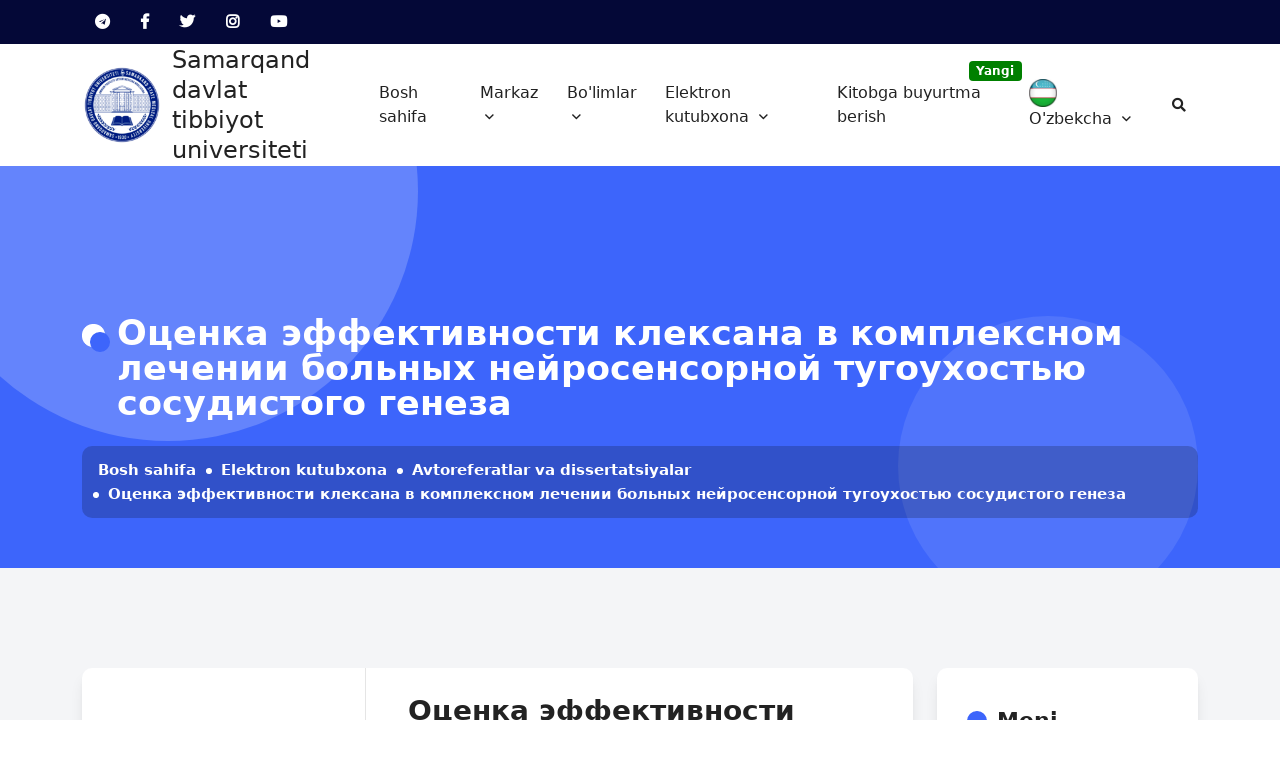

--- FILE ---
content_type: text/html; charset=UTF-8
request_url: https://e-library.sammu.uz/uz/book/659
body_size: 9200
content:
<!DOCTYPE html>
<html lang="uz" class="h-100">
<head>
    <meta charset="UTF-8">
    <meta name="viewport" content="width=device-width, initial-scale=1, shrink-to-fit=no">
        <title>Оценка эффективности клексана  в комплексном лечении больных нейросенсорной тугоухостью сосудистого генеза</title>
    <meta name="title" content="Оценка эффективности клексана  в комплексном лечении больных нейросенсорной тугоухостью сосудистого генеза">
    <meta name="keywords" content="digital resurs kutubxona,elektron kutubxona, axborot resurs markazi,e-library,kutubxona,kitoblar,tibbiyot kitoblari,kitoblar pdf,badiy adabiyotlar">
    <meta name="description" content="&nbsp; &nbsp; &nbsp; &nbsp; &nbsp;Оценить эффективность клексана (эноксапарин натрия) в комплексном лечении больных с хронической нейросенсорной тугоухостью, протекающей на фоне дисциркуляторной энцефалопатии I и II стадии гипертонического генеза.">
    <meta property="og:title" content="Оценка эффективности клексана  в комплексном лечении больных нейросенсорной тугоухостью сосудистого генеза" />
    <meta property="og:keywords" content="digital resurs kutubxona,elektron kutubxona, axborot resurs markazi,e-library,kutubxona,kitoblar,tibbiyot kitoblari,kitoblar pdf,badiy adabiyotlar" />
    <meta property="og:description" content="&nbsp; &nbsp; &nbsp; &nbsp; &nbsp;Оценить эффективность клексана (эноксапарин натрия) в комплексном лечении больных с хронической нейросенсорной тугоухостью, протекающей на фоне дисциркуляторной энцефалопатии I и II стадии гипертонического генеза." />
    <meta property="og:image" content="https://e-library.sammu.uz/books/image/1654334185.png" />
    <meta property="og:image:width" content="256px" />
    <meta property="og:image:height" content="768px" />
    <meta property="og:url" content="https://e-library.sammu.uz/uz/book/659" />
    <meta property="og:type" content="website" />
    <meta property="og:locale:alternate" content="ru_RU" />
    <meta property="og:locale:alternate" content="en_GB" />
    <meta property="og:locale:alternate" content="uz_UZ" />
    <meta property="og:site_name" content="E-library SamMU" />
    <meta name="csrf-param" content="_csrf-frontend">
<meta name="csrf-token" content="cTq0_xl72SUImer2Y4uUYnrmpHkCgohGuqWNl4weHFI4UtCVfxXpT0LLpbgbx_k9P7XTPkTSwRLS1ObN9XRMDQ==">

<link href="https://fonts.googleapis.com/css2?family=Barlow:ital,wght@0,400;0,500;0,600;0,700;0,900;1,500;1,700&amp;amp;display=swap" rel="stylesheet">
<link href="/css/bootstrap.min.css?v=1.1.8" rel="stylesheet">
<link href="/css/cube-portfolio.min.css?v=1.1.8" rel="stylesheet">
<link href="/css/print.min.css?v=1.1.8" rel="stylesheet">
<link href="/css/maginific-popup.min.css?v=1.1.8" rel="stylesheet">
<link href="/css/animate.min.css?v=1.1.8" rel="stylesheet">
<link href="/css/owl.carousel.min.css?v=1.1.8" rel="stylesheet">
<link href="/css/jquery.fancybox.css?v=1.1.8" rel="stylesheet">
<link href="/css/fontawesome.min.css?v=1.1.8" rel="stylesheet">
<link href="/css/slicknav.min.css?v=1.1.8" rel="stylesheet">
<link href="/css/default.css?v=1.1.8" rel="stylesheet">
<link href="/css/mobile.css?v=1.1.8" rel="stylesheet">
<link href="/css/style.css?v=1.1.9" rel="stylesheet">
<link href="/css/responsive.css?v=1.1.8" rel="stylesheet">
<link href="/css/booking.css?v=1.1.8" rel="stylesheet">    <!-- Google tag (gtag.js) -->
    <script async src="https://www.googletagmanager.com/gtag/js?id=G-H3MPS11GJD"></script>
    <script>
        window.dataLayer = window.dataLayer || [];
        function gtag(){dataLayer.push(arguments);}
        gtag('js', new Date());

        gtag('config', 'G-H3MPS11GJD');
    </script>
</head>
<body>
<!-- Yandex.Metrika counter -->
<script type="text/javascript" >
    (function(m,e,t,r,i,k,a){m[i]=m[i]||function(){(m[i].a=m[i].a||[]).push(arguments)};
        m[i].l=1*new Date();k=e.createElement(t),a=e.getElementsByTagName(t)[0],k.async=1,k.src=r,a.parentNode.insertBefore(k,a)})
    (window, document, "script", "https://mc.yandex.ru/metrika/tag.js", "ym");

    ym(88269895, "init", {
        clickmap:true,
        trackLinks:true,
        accurateTrackBounce:true
    });
</script>
<noscript><div><img src="https://mc.yandex.ru/watch/88269895" style="position:absolute; left:-9999px;" alt="" /></div></noscript>
<!-- /Yandex.Metrika counter -->
<!-- <div class="preeloader">
    <div class="loader">
        <div></div><div></div><div></div><div></div><div></div><div></div><div></div>
    </div>
</div> -->
<div class="topbar">
    <div class="container">
        <div class="row">
            <div class="col-lg-6 col-md-6 col-12">

                <div class="topbar-Social">
                    <ul>
                        <li><a href="https://t.me/sammu_education"><i class="fab fa-telegram" aria-hidden="true"></i> </a></li>
                        <li><a href="https://www.facebook.com/sammu.education"><i class="fab fa-facebook-f" aria-hidden="true"></i> </a></li>
                        <li><a href="https://twitter.com/sammu_education"><i class="fab fa-twitter" aria-hidden="true"></i> </a></li>
                        <li><a href="https://www.instagram.com/sammu_education"><i class="fab fa-instagram" aria-hidden="true"></i> </a></li>
                        <li><a href="https://www.youtube.com/c/sammueducation"><i class="fab fa-youtube" aria-hidden="true"></i> </a></li>
                    </ul>
                </div>
            </div>
            <div class="col-lg-6 col-md-6 col-12">

                            </div>
        </div>
    </div>
</div>

<header class="header">
    <div class="container-fluid container-xl">
        <div class="row menu-header">
            <div class="col-lg-3 col-md-3 col-12 mobile-menu-flex">
                <a href="/uz" class="logo">
                    <img src="/static/logo.png?v=2" style="height: 80px" alt="#">
                                            <h4 class="logo-title">
                            Samarqand davlat tibbiyot universiteti                        </h4>
                                    </a>
                <div class="mobile-nav"></div>
            </div>
            <div class="col-lg-9 col-md-9 col-12">
                <div class="menu-top">

                    <div class="main-menu">
                        <div class="">
                            <div class="nav-item">

                                <ul class="nav-menu mobile-menu navigation">
                                                                                <li>
                                                <a  href="/uz/site/index" >
                                                    Bosh sahifa
                                                                                                                                                        </a>
                                                                                            </li>
                                                                                <li>
                                                <a href="javascript::void()">
                                                    Markaz
                                                                                                         <i class="far fa-angle-down"></i>                                                 </a>
                                                                                                        <ul class="sub-menu">
                                                                                                                                <li>
                                                                        <a  href="/uz/page/about" >
                                                                            Markaz haqida                                                                        </a>
                                                                    </li>
                                                                                                                                <li>
                                                                        <a  href="/uz/page/history" >
                                                                            Markaz tarixi                                                                        </a>
                                                                    </li>
                                                                                                                                <li>
                                                                        <a  href="/uz/page/regulatory_documents" >
                                                                            Me'yoriy hujjatlar                                                                        </a>
                                                                    </li>
                                                                                                                                <li>
                                                                        <a  href="/uz/page/rules_irc" >
                                                                            ARMdan foydalanish qoidalari                                                                        </a>
                                                                    </li>
                                                                                                                                <li>
                                                                        <a  href="/uz/page/international_electronic_database" >
                                                                            Xalqaro elektron ma'lumotlar bazasi                                                                        </a>
                                                                    </li>
                                                                                                                    </ul>
                                                                                            </li>
                                                                                <li>
                                                <a href="javascript::void()">
                                                    Bo'limlar
                                                                                                         <i class="far fa-angle-down"></i>                                                 </a>
                                                                                                        <ul class="sub-menu">
                                                                                                                                <li>
                                                                        <a  href="/uz/page/scientific_methodical" >
                                                                            Ilmiy–uslubiy va axborot-ma’lumot (davriy nashrlar) bo‘limi                                                                        </a>
                                                                    </li>
                                                                                                                                <li>
                                                                        <a  href="/uz/page/department_acquisition" >
                                                                            Axborot–kutubxona resurslarini butlash, kataloglashtirish va tizimlashtirish bo‘limi                                                                        </a>
                                                                    </li>
                                                                                                                                <li>
                                                                        <a  href="/uz/page/information_library" >
                                                                            Axborot-kutubxona resurslari bilan xizmat ko‘rsatish bo‘limi                                                                        </a>
                                                                    </li>
                                                                                                                                <li>
                                                                        <a  href="/uz/page/department_electronic" >
                                                                            Elektron axborot resurslari bo‘limi                                                                        </a>
                                                                    </li>
                                                                                                                                <li>
                                                                        <a  href="/uz/page/department_work_foreign_information" >
                                                                            Xorijiy axborot-kutubxona resurslari bilan ishlash bo‘limi                                                                        </a>
                                                                    </li>
                                                                                                                    </ul>
                                                                                            </li>
                                                                                <li>
                                                <a  href="/uz/book/all" >
                                                    Elektron kutubxona
                                                                                                         <i class="far fa-angle-down"></i>                                                 </a>
                                                                                                        <ul class="sub-menu">
                                                                                                                                <li>
                                                                        <a  href="/uz/books/educational-literature" >
                                                                            O'quv adabiyotlar                                                                        </a>
                                                                    </li>
                                                                                                                                <li>
                                                                        <a  href="/uz/books/monographs" >
                                                                            Monografiyalar                                                                        </a>
                                                                    </li>
                                                                                                                                <li>
                                                                        <a  href="/uz/books/fiction" >
                                                                            Badiy adabiyotlar                                                                        </a>
                                                                    </li>
                                                                                                                                <li>
                                                                        <a  href="/uz/books/methodical-instructions" >
                                                                            Uslubiy qo'llanmalar                                                                        </a>
                                                                    </li>
                                                                                                                                <li>
                                                                        <a  href="/uz/books/dissertations" >
                                                                            Avtoreferatlar va dissertatsiyalar                                                                        </a>
                                                                    </li>
                                                                                                                                <li>
                                                                        <a  target="_blank" href="https://www.sammu.uz/journals">
                                                                            Universitet jurnallari                                                                        </a>
                                                                    </li>
                                                                                                                                <li>
                                                                        <a  href="/uz/page/medical_scientific_journals" >
                                                                            RFning ilmiy-tibbiy jurnallari                                                                        </a>
                                                                    </li>
                                                                                                                    </ul>
                                                                                            </li>
                                                                                <li>
                                                <a  href="/uz/booking/books" >
                                                    Kitobga buyurtma berish
                                                                                                            <span class="badge badge-pill badge-success badge-new" style="top: 15px;position: absolute;right: -5px; background-color: green;">
                                                            Yangi                                                        </span>
                                                        <span class="badge badge-pill badge-success badge-mobile" style="background-color: green;">
                                                             Yangi                                                        </span>
                                                                                                                                                        </a>
                                                                                            </li>
                                                                        
<li>

    
                <a href="#">
                    <img alt="uz" class="mobile-lang-photo" src="/img/flags/classic/uz.png" width="28">
                    O'zbekcha
                <i class="far fa-angle-down"></i></a><ul class="sub-menu"><li><a href="/ru/book/659">
                                  <img alt="ru" class="mobile-lang-photo" src="/img/flags/classic/ru.png"  title="ru" width="28">
                                  Русский
                      </a></li><li><a href="/en/book/659">
                                  <img alt="en" class="mobile-lang-photo" src="/img/flags/classic/en.png"  title="en" width="28">
                                  English
                      </a></li></ul>
</li>                                    <li>
                                        <a href="javascript::void()">
                                            <i class="fas fa-search" aria-hidden="true"></i>
                                        </a>
                                    </li>
                                </ul>
                            </div>
                        </div>
                    </div>
                </div>
            </div>
        </div>
    </div>
</header>


        <section class="breadcrumbs">
    <div class="container">
        <div class="row">

            <div class="col-lg-12 col-md-12 col-12">
                <div class="breadcrumb-content">
                    <h3>
                        Оценка эффективности клексана  в комплексном лечении больных нейросенсорной тугоухостью сосудистого генеза                    </h3>
                </div>
            </div>
            <div class="col-lg-12 col-md-12 col-12">
                <div class="breadcrumb-menu">
                    <ul>
                        <li>
                            <a href="/uz">
                                Bosh sahifa                            </a>
                        </li>
                        <li class="active">
                            <a href="/uz/books/all">
                                Elektron kutubxona                            </a>
                        </li>
                        <li class="active">
                            <a href="/uz/books/dissertations">
                                Avtoreferatlar va dissertatsiyalar                            </a>
                        </li>
                        <li class="active">
                            <a href="javascript::void()">
                                Оценка эффективности клексана  в комплексном лечении больных нейросенсорной тугоухостью сосудистого генеза                            </a>
                        </li>
                    </ul>
                </div>
            </div>
        </div>
    </div>
</section>


<section class="blog-details-area">
    <div class="container">
        <div class="row">
            <div class="col-lg-9 col-12">
                <div class="blog-details-inner">
                    <div class="blog-detail-info shadow-custom">
                        <div class="row" style="align-items: center">
                            <div class="col-lg-4">
                                <div class="blog-d-head-img">
                                    <div class="product-slider text-center">
                                        <a data-fancybox="product-image" data-src="/books/image/1654334185.png">
                                            <img src="/books/image/1654334185.png" alt="Оценка эффективности клексана  в комплексном лечении больных нейросенсорной тугоухостью сосудистого генеза">
                                        </a>
                                    </div>
                                </div>
                                <div class="blog-detail-info">
                                    <div class="blog-d-tag-widget">
                                        <ul>
                                                                                            <li>
                                                    <h6>
                                                        Hemis orqali ro'yxatdan o'ting
                                                    </h6>
                                                </li>
                                                <li>
                                                    <a href="/hemis/auth" class="btn btn-block" data-bs-toggle="modal" data-bs-target="#hemisAuthModal">
                                                        <i class="fa fa-user fa-lg"></i> Ro'yxatdan o'tish
                                                    </a>
                                                </li>
                                                                                    </ul>
                                    </div>
                                </div>
                            </div>
                            <div class="col-lg-8 hr-custom">
                                <div class="blog-d-head-title">
                                    <div class="blog-single-meta">
                                        <ul>
                                            <li>
                                                <h3>
                                                    Оценка эффективности клексана  в комплексном лечении больных нейросенсорной тугоухостью сосудистого генеза                                                </h3>
                                            </li>
                                            <li>
                                                <i class="fa fa-eye"></i><span> 1580 </span> |
                                                <i class="fa fa-download"></i><span> 210</span>
                                            </li>
                                                                                            <li>
                                                    <b>
                                                        Muallif:
                                                    </b>
                                                    Каримова Н. А.                                                </li>
                                                                                            <li>
                                                    <b>
                                                        Til:
                                                    </b>
                                                    русский                                                </li>
                                                                                            <li>
                                                    <b>
                                                        Yozuv:
                                                    </b>
                                                    кириллица                                                </li>
                                                                                            <li>
                                                    <b>
                                                        Resurs turi:
                                                    </b>
                                                    диссертация                                                </li>
                                                                                            <li>
                                                    <b>
                                                        Betlar soni:
                                                    </b>
                                                    119 стр                                                </li>
                                                                                            <li>
                                                    <b>
                                                        Chop etilgan yili:
                                                    </b>
                                                    2007                                                </li>
                                                                                            <li>
                                                    <b>
                                                        Chiqish ma’lumotlari:
                                                    </b>
                                                    Ташкент                                                </li>
                                                                                    </ul>
                                    </div>
                                </div>
                            </div>
                        </div>
                    </div>
                    <div class="blog-detail-content shadow-custom">
                        <h4>
                            Kitob ta'rifi                        </h4>
                        <hr>
                        <p>&nbsp; &nbsp; &nbsp; &nbsp; &nbsp;Оценить эффективность клексана (эноксапарин натрия) в комплексном лечении больных с хронической нейросенсорной тугоухостью, протекающей на фоне дисциркуляторной энцефалопатии I и II стадии гипертонического генеза.</p>                    </div>
                </div>
            </div>
            <div class="col-lg-3 col-md-6 col-12">
                <div class="blog-detail-sidebar">

                    <div class="singles-s-widget socail-widget shadow-custom">
                        <h5 class="widget-title">
                            Meni skanerlang                        </h5>
                        <img src="https://e-library.sammu.uz/uz/generate-qr-code?text=https://e-library.sammu.uz/uz/book/659&size=256" style="width: 100%; height: auto; background-size: cover; border-radius: 8px">

                        <h5 class="widget-title mt-4">
                            Bizni kuzatib boring                        </h5>
                        <ul class="text-center">
                            <li><a href="https://t.me/sammu_education"><i class="fab fa-telegram"></i></a></li>
                            <li><a href="https://www.facebook.com/sammu.education"><i class="fab fa-facebook-f"></i></a></li>
                            <li><a href="https://twitter.com/sammu_education"><i class="fab fa-twitter"></i></a></li>
                            <li><a href="https://www.instagram.com/sammu_education"><i class="fab fa-instagram"></i></a></li>
                            <li><a href="https://www.youtube.com/c/sammueducation"><i class="fab fa-youtube"></i></a></li>
                        </ul>
                    </div>

                    <div class="singles-s-widget service-sidbar-widget service-d-menu shadow-custom">
                        <h3 class="service-d-sidebar-title">
                            Elektron kutubxona                        </h3>
                        <ul>
                                                            <li >
                                    <a href="/uz/books/educational-literature">
                                        <i class="fas fa-circle-notch"></i>
                                        O'quv adabiyotlar                                    </a>
                                </li>
                                                            <li >
                                    <a href="/uz/books/monographs">
                                        <i class="fas fa-circle-notch"></i>
                                        Monografiyalar                                    </a>
                                </li>
                                                            <li >
                                    <a href="/uz/books/fiction">
                                        <i class="fas fa-circle-notch"></i>
                                        Badiiy adabiyotlar                                    </a>
                                </li>
                                                            <li >
                                    <a href="/uz/books/methodical-instructions">
                                        <i class="fas fa-circle-notch"></i>
                                        Uslubiy qo'llanmalar                                    </a>
                                </li>
                                                            <li  class="active" >
                                    <a href="/uz/books/dissertations">
                                        <i class="fas fa-circle-notch"></i>
                                        Avtoreferatlar va dissertatsiyalar                                    </a>
                                </li>
                                                    </ul>
                    </div>
                </div>
            </div>
        </div>
    </div>
</section>

<!-- Modal -->
<div class="modal fade" id="hemisAuthModal" data-bs-backdrop="static" data-bs-keyboard="false" tabindex="-1" aria-labelledby="hemisAuthModalLabel" aria-hidden="true">
    <div class="modal-dialog modal-dialog-centered">
        <div class="modal-content">
            <div class="modal-header modal-header-custom">
                <div id="modal-icon">
                    <i class="fa fa-info-circle"></i>
                    Hemis orqali avtorizatsiya qiling
                </div>
                <button type="button" class="btn-close" data-bs-dismiss="modal" aria-label="Close"></button>
            </div>
            <div class="modal-body tab-menu-flex">
                <a href="/hemis/auth?url=uz/book/659&type=student" class="theme-btn primary m-2">
                    <i class="fa fa-user-graduate fa-lg"></i> Talaba
                </a>
                <a href="/hemis/auth?url=uz/book/659&type=teacher" class="theme-btn primary m-2">
                    <i class="fa fa-user-tie fa-lg"></i> O'qituvchi
                </a>
            </div>
        </div>
    </div>
</div>




<footer class="footer">
    <div class="container">
        <div class="row">
            <div class="col-lg-4 col-md-6 col-12">
                <div class="footer-card">
                    <h2 class="footer-title" style="text-transform: none">Biz ijtimoiy tarmoqlarda</h2>
                    <ul class="footer-links">
                        <li><a data-turbo="true" href="https://t.me/sammu_education"><i class="fab fa-telegram-plane footer-icons" aria-hidden="true"></i> Telegram</a></li>
                        <li><a data-turbo="true" href="https://www.facebook.com/sammu.education"><i class="fab fa-facebook-f footer-icons" aria-hidden="true"></i> Facebook</a></li>
                        <li><a data-turbo="true" href="https://twitter.com/sammu_education"><i class="fab fa-twitter footer-icons" aria-hidden="true"></i> Twitter</a></li>
                        <li><a data-turbo="true" href="https://www.instagram.com/sammu_education"><i class="fab fa-instagram footer-icons" aria-hidden="true"></i> Instagram</a></li>
                        <li><a data-turbo="true" href="https://www.youtube.com/c/sammueducation"><i class="fab fa-youtube footer-icons" aria-hidden="true"></i> Youtube</a></li>
                    </ul>
                </div>
            </div>
            <div class="col-lg-4 col-md-6 col-12">
                <div class="footer-card">
                    <h2 class="footer-title" style="text-transform: none">
                        Bizning manzil                    </h2>
                    <ul class="footer-links">
                        <li>
                            <a data-turbo="true" href="https://yandex.uz/maps/-/CCUiqRVXoB">
                                <i class="fas fa-map-marker-alt footer-icons" aria-hidden="true"></i>
                                Samarqand sh., Amir Temur k., 18-uy                            </a>
                        </li>
                        <li>
                            <a data-turbo="true" href="tel:+998 66 233 28 63">
                                <i class="fa fa-phone footer-icons" aria-hidden="true"></i>
                                +998 (66) 233 28 63
                            </a>
                        </li>
                        <li>
                            <a data-turbo="true" href="mailto:sammu@sammu.uz">
                                <i class="fa fa-envelope footer-icons" aria-hidden="true"></i>
                                sammu@sammu.uz
                            </a>
                        </li>
                    </ul>
                </div>
            </div>
            <div class="col-lg-4 col-md-6 col-12">
                <div class="footer-card">
                    <h2 class="footer-title">
                        Xarita                    </h2>
                    <div style="position:relative;overflow:hidden;">
                        <iframe src="https://www.google.com/maps/embed?pb=!1m18!1m12!1m3!1d767.9538535426576!2d66.95865843391822!3d39.65386853131797!2m3!1f0!2f0!3f0!3m2!1i1024!2i768!4f13.1!3m3!1m2!1s0x3f4d18da694cfbe5%3A0xa3996a6de4dd3b87!2sSamarkand%20State%20Medical%20Institute!5e0!3m2!1sen!2s!4v1630338355704!5m2!1sen!2s" width="100%" height="240" style="border:0;" allowfullscreen="" loading="lazy"></iframe>
                    </div>
                </div>
            </div>
            <div class="col-12 footer-line"></div>
            <div class="col-lg-8 col-md-8 col-sm-12 text-copyright">
                <img class="footer-logo" src="/static/logo.png?v=2" alt="logo sammu education">
                <div>
                    Barcha huquqlar himoyalangan. Saytdagi barcha huquqlar O'zbekiston Respublikasi qonunlariga, shu jumladan mualliflik huquqi va turdosh huquqlarga muvofiq himoya qilinadi. Sayt materiallaridan foydalanganda, Samarqand davlat tibbiyot universiteti saytiga havola ko'rsatilishi shart.<br />
Diqqat! Agar siz matnda xatoliklarni aniqlasangiz, ularni belgilab, ma`muriyatni xabardor qilish uchun Ctrl+Enter tugmalarini bosing                </div>
            </div>
            <div class="col-lg-4 col-md-4 col-sm-12">
                <div class="counters">
                        <!-- START WWW.UZ TOP-RATING -->
                        <div class="visitor-counter">
                            <a data-turbo="true" href="http://www.uz/ru/res/visitor/index?id=46395" target="_top">
                                <img src="https://cnt0.www.uz/counter/collect?id=46395&amp;r=https%3A//developers.google.com/&amp;pg=https%3A//www.sammu.uz&amp;c=Y&amp;j=N&amp;wh=1536x864&amp;px=24&amp;js=1.3&amp;col=0063AF&amp;t=ffffff&amp;p=E6850F" width="88" height="31" alt="Топ рейтинг www.uz">
                            </a>
                        </div>
                        <!-- FINISH WWW.UZ TOP-RATING -->

                        <SCRIPT language="javascript" type="text/javascript">
						<!--
						top_js="1.0";top_r="id=46395&r="+escape(document.referrer)+"&pg="+escape(window.location.href);document.cookie="smart_top=1; path=/"; top_r+="&c="+(document.cookie?"Y":"N")
						//-->
						</SCRIPT>
						<SCRIPT language="javascript1.1" type="text/javascript">
						<!--
						top_js="1.1";top_r+="&j="+(navigator.javaEnabled()?"Y":"N")
						//-->
						</SCRIPT>
						<SCRIPT language="javascript1.2" type="text/javascript">
						<!--
						top_js="1.2";top_r+="&wh="+screen.width+'x'+screen.height+"&px="+
						(((navigator.appName.substring(0,3)=="Mic"))?screen.colorDepth:screen.pixelDepth)
						//-->
						</SCRIPT>
						<SCRIPT language="javascript1.3" type="text/javascript">
						<!--
						top_js="1.3";
						//-->
						</SCRIPT>
						<SCRIPT language="JavaScript" type="text/javascript">
						<!--
						top_rat="&col=340F6E&t=ffffff&p=BD6F6F";top_r+="&js="+top_js+"";document.write('<img src="https://cnt0.www.uz/counter/collect?'+top_r+top_rat+'" width=0 height=0 border=0 />')//-->
						</SCRIPT><NOSCRIPT><IMG height=0 src="https://cnt0.www.uz/counter/collect?id=46395&pg=http%3A//uzinfocom.uz&col=340F6E&t=ffffff&p=BD6F6F" width=0 border=0 /></NOSCRIPT>
						<!-- FINISH WWW.UZ TOP-RATING -->  
                    <!-- Top Mail-->
                    <div class="visitor-counter">
                        <!-- Rating Mail.ru counter -->
                        <script>
                            var _tmr = window._tmr || (window._tmr = []);
                            _tmr.push({id: "2535612", type: "pageView", start: (new Date()).getTime()});
                            (function (d, w, id) {
                                if (d.getElementById(id)) return;
                                var ts = d.createElement("script");
                                ts.type = "text/javascript";
                                ts.async = true;
                                ts.id = id;
                                ts.src = "https://top-fwz1.mail.ru/js/code.js";
                                var f = function () {var s = d.getElementsByTagName("script")[0]; s.parentNode.insertBefore(ts, s);};
                                if (w.opera == "[object Opera]") { d.addEventListener("DOMContentLoaded", f, false); } else { f(); }
                            })(document, window, "topmailru-code");
                        </script>
                        <!-- Rating Mail.ru logo -->
                        <a data-turbo="true" href="https://top.mail.ru/jump?from=2535612">
                            <img src="https://top-fwz1.mail.ru/counter?id=2535612;t=433;l=1" style="border:0;" height="31" width="88" alt="Top.Mail.Ru">
                        </a>
                        <!-- //Rating Mail.ru logo -->
                    </div>
                    <!-- End top Mail -->

                    <div class="visitor-counter">
                        <!-- Yandex.Metrika informer -->
                        <a href="https://metrika.yandex.ru/stat/?id=55237306&amp;from=informer" target="_blank" rel="nofollow"><img src="https://metrika-informer.com/informer/55237306/3_1_FFFFFFFF_EFEFEFFF_0_visits" style="width:88px; height:31px; border:0;" alt="Яндекс.Метрика" title="Яндекс.Метрика: данные за сегодня (просмотры, визиты и уникальные посетители)" class="ym-advanced-informer" data-cid="55237306" data-lang="ru"></a>
                        <!-- /Yandex.Metrika informer -->

                        <!-- Yandex.Metrika counter -->
                        <script type="text/javascript">
                            (function(m,e,t,r,i,k,a){m[i]=m[i]||function(){(m[i].a=m[i].a||[]).push(arguments)};
                                m[i].l=1*new Date();k=e.createElement(t),a=e.getElementsByTagName(t)[0],k.async=1,k.src=r,a.parentNode.insertBefore(k,a)})
                            (window, document, "script", "https://cdn.jsdelivr.net/npm/yandex-metrica-watch/tag.js", "ym");

                            ym(55237306, "init", {
                                clickmap:true,
                                trackLinks:true,
                                accurateTrackBounce:true
                            });
                        </script>

                        <noscript><div><img src="https://mc.yandex.ru/watch/55237306" style="position:absolute; left:-9999px;" alt="" /></div></noscript>
                        <!-- /Yandex.Metrika counter -->

                    </div>
                    <div class="visitor-counter text-right pt-2">
                        <a href="https://play.google.com/store/apps/details?id=uz.sammu.books" target="_blank">
                            <img src="/static/play-market.svg" alt="Download on the Play Market" class="play-img-footer">
                        </a>
                         <a href="https://apps.apple.com/uz/app/samdtu-books/id1637708771" target="_blank" style="margin-left: 10px">
                            <img src="/static/app-store.svg" alt="Download on the App Store" class="play-img-footer">
                        </a>
                    </div>
                </div>
            </div>
            <p class="pull-left">© SamMU Education 2026</p>
        </div>

    </div>

</footer>

<a href="#" class="scrollToTop"><i class="far fa-long-arrow-up"></i></a>
<input type="hidden" id="lang" value="uz">
<input type="hidden" id="pageSizeValue" value="1">
<input type="hidden" id="categoryIdUni" value="all">
<script src="/js/jquery-3.6.0.min.js?v=1.1.8"></script>
<script src="/js/bootstrap.bundle.min.js?v=1.1.8"></script>
<script src="/js/print.min.js?v=1.1.8"></script>
<script src="/js/owl.carousel.min.js?v=1.1.8"></script>
<script src="/js/cube-portfolio.min.js?v=1.1.8"></script>
<script src="/js/magnific-popup.min.js?v=1.1.8"></script>
<script src="/js/jquery-fancybox.min.js?v=1.1.8"></script>
<script src="/js/wow.min.js?v=1.1.8"></script>
<script src="/js/waypoints.min.js?v=1.1.8"></script>
<script src="/js/jquery.counterup.min.js?v=1.1.8"></script>
<script src="/js/finalcountdown.min.js?v=1.1.8"></script>
<script src="/js/typed.min.js?v=1.1.8"></script>
<script src="/js/jquery.slicknav.min.js?v=1.1.8"></script>
<script src="/js/booking.js?v=1.1.8"></script>
<script src="/js/main.js?v=1.1.8"></script><script>
    // var myModal = new bootstrap.Modal(document.getElementById('staticBackdrop'), {
    //     keyboard: false
    // });
    // myModal.show();
    // $('#staticBackdrop').modal('show');
    $('#closeModalNew').click(function () {
        $('#staticBackdrop').modal('hide');
    });

    function downloadCount(id) {
        $.ajax({
            url: 'https://e-library.sammu.uz/uz/rest-api/download-count',
            method: "GET",
            type: 'json',
            data: {
                id: id
            },
            success: function (data) {

            }
        })
    }

    window.onload = getBook('all', 'uz');

    function getBook(category_id,lang) {
        var html = '';
        $.ajax({
            url: 'https://e-library.sammu.uz/uz/rest-api/get-book',
            method: "GET",
            type: 'json',
            data: {
                category_id: category_id, lang: lang, limit: 12
            },
            success: function (data) {
                if (data !== null) {
                    for (var i =0; i < data.length; i++){
                        html += '<div class="col-lg-4 col-md-4 mb-5"><div class="single-blog" style="margin-top: 0"><div class="blog-image"><img src="' + data[i].image + '" class="img-fluid index-book" alt="' + data[i].title + '"></div>' +
                            '<div class="blog-content"><ul class="blog-top-meta"><li><i class="far fa-calendar-alt"></i>' + data[i].year + ' yil</li></ul>' +
                            '<h3 class="content-info"><a href="/uz/book/' + data[i].id + '">' + data[i].title + '</a></h3>' +
                            '<div class="blog-button"><a href="/uz/book/' + data[i].id + '">Batafsil<i class="far fa-long-arrow-right"></i></a></div></div></div></div>';
                    }
                    $('#resultGetBook').html(html);
                } else {
                    $('#resultGetBook').html(' ');
                }
            }
        })
    }

    window.onload = getUniBook();

    $('#uniBookSearch').keyup(function () {
        if (this.value.length >= 3) {
            getUniBook();
        } else {
            getUniBook();
        }
    });

    var page = $('#pageSizeValue').val();
    var category_id = $('#categoryIdUni').val();

    function getUniBook() {
        $('#resultGetUniBook').hide();
        $('#unilibraryAnimation').show();
        var html = '';
        var apiUrl;
        var page = $('#pageSizeValue').val();
        var category_id = $('#categoryIdUni').val();
        var category;
        var limit = 12;
        var sort = 'desc';
        var year;
        var search = $('#uniBookSearch').val();
        var url;
        if (category_id == 'all') {
            year = true;
            category = null;
            apiUrl = 'https://api.unilibrary.uz/api/user/guest-publisher-resources-with-media';
        } else if (category_id == 'journals') {
            year = false;
            category = null;
            apiUrl = 'https://api.unilibrary.uz/api/user/guest-journals';
        } else {
            year = true;
            category = category_id;
            apiUrl = 'https://api.unilibrary.uz/api/user/guest-publisher-resources-with-media';
        }

        if (category == null) {
            url = apiUrl + '?page=' + page + '&limit=' + limit + '&language=' + lang + '&name=' + search + '&sort=' + sort;
            $.ajax({
                url: 'https://e-library.sammu.uz/uz/site/get-unilibrary-api',
                method: "GET",
                type: 'json',
                data: {
                    url: url
                },
                success: function (data) {
                    if (data !== null) {
                        for (var i =0; i < data.result.data.length; i++){
                            if (year == true) {
                                html += '<div class="col-lg-4 col-md-4 mb-5"><div class="single-blog" style="margin-top: 0"><div class="blog-image"><a href="/uz/unilibrary/' + data.result.data[i].id + '"><img src="https://api.unilibrary.uz/storage/' + data.result.data[i].media[0].directory + '/' + data.result.data[i].media[0].filename + '.' + data.result.data[i].media[0].extension + '" class="img-fluid index-book" alt="' + data.result.data[i].name + '"></a></div>' +
                                    '<div class="blog-content"><ul class="blog-top-meta">' +
                                    '<li><i class="far fa-calendar-alt"></i>' + data.result.data[i].publisher_year + ' yil</li>' +
                                    '</ul><h3 class="content-info"><a href="/uz/unilibrary/' + data.result.data[i].id + '">' + data.result.data[i].name + '</a></h3>' +
                                    '<div class="blog-button"><a href="/uz/unilibrary/' + data.result.data[i].id + '">Batafsil<i class="far fa-long-arrow-right"></i></a></div></div></div></div>';
                            } else {
                                html += '<div class="col-lg-4 col-md-4 mb-5"><div class="single-blog" style="margin-top: 0"><div class="blog-image"><a href="/uz/unilibrary-journal/' + data.result.data[i].id + '"><img src="https://api.unilibrary.uz/storage/' + data.result.data[i].media[0].directory + '/' + data.result.data[i].media[0].filename + '.' + data.result.data[i].media[0].extension + '" class="img-fluid index-book" alt="' + data.result.data[i].name + '"></a></div>' +
                                    '<div class="blog-content"><ul class="blog-top-meta">' +
                                    '<li><i class="far fa-bars"></i>' + data.result.data[i].journal_type_name + '</li>' +
                                    '</ul><h3 class="content-info"><a href="/uz/unilibrary-journal/' + data.result.data[i].id + '">' + data.result.data[i].name + '</a></h3>' +
                                    '<div class="blog-button"><a href="/uz/unilibrary-journal/' + data.result.data[i].id + '">Batafsil<i class="far fa-long-arrow-right"></i></a></div></div></div></div>';
                            }
                        }
                        uniGetPagination(data);
                        $('#resultGetUniBook').html(html);
                        $('#resultGetUniBook').show();
                        $('#unilibraryAnimation').hide();
                    } else {
                        $('#resultGetUniBook').html(' ');
                    }
                }
            });
        } else {
            url = apiUrl + '?page=' + page + '&limit=' + limit + '&resource_category_id=' + category_id + '&language=' + lang + '&name=' + search + '&sort=' + sort;
            $.ajax({
                url: 'https://e-library.sammu.uz/uz/site/get-unilibrary-api',
                method: "GET",
                type: 'json',
                data: {
                    url: url
                },
                success: function (data) {
                    if (data !== null) {
                        for (var i =0; i < data.result.data.length; i++){
                            if (year == true) {
                                html += '<div class="col-lg-4 col-md-4 mb-5"><div class="single-blog" style="margin-top: 0"><div class="blog-image"><a href="/uz/unilibrary/' + data.result.data[i].id + '"><img src="https://api.unilibrary.uz/storage/' + data.result.data[i].media[0].directory + '/' + data.result.data[i].media[0].filename + '.' + data.result.data[i].media[0].extension + '" class="img-fluid index-book" alt="' + data.result.data[i].name + '"></a></div>' +
                                    '<div class="blog-content"><ul class="blog-top-meta">' +
                                    '<li><i class="far fa-calendar-alt"></i>' + data.result.data[i].publisher_year + ' yil</li>' +
                                    '</ul><h3 class="content-info"><a href="/uz/unilibrary/' + data.result.data[i].id + '">' + data.result.data[i].name + '</a></h3>' +
                                    '<div class="blog-button"><a href="/uz/unilibrary/' + data.result.data[i].id + '">Batafsil<i class="far fa-long-arrow-right"></i></a></div></div></div></div>';
                            } else {
                                html += '<div class="col-lg-4 col-md-4 mb-5"><div class="single-blog" style="margin-top: 0"><div class="blog-image"><a href="/uz/unilibrary-journal/' + data.result.data[i].id + '"><img src="https://api.unilibrary.uz/storage/' + data.result.data[i].media[0].directory + '/' + data.result.data[i].media[0].filename + '.' + data.result.data[i].media[0].extension + '" class="img-fluid index-book" alt="' + data.result.data[i].name + '"></a></div>' +
                                    '<div class="blog-content"><ul class="blog-top-meta">' +
                                    '<li><i class="far fa-bars"></i>' + data.result.data[i].journal_type_name + '</li>' +
                                    '</ul><h3 class="content-info"><a href="/uz/unilibrary-journal/' + data.result.data[i].id + '">' + data.result.data[i].name + '</a></h3>' +
                                    '<div class="blog-button"><a href="/uz/unilibrary-journal/' + data.result.data[i].id + '">Batafsil<i class="far fa-long-arrow-right"></i></a></div></div></div></div>';
                            }
                        }
                        uniGetPagination(data);
                        $('#resultGetUniBook').html(html);
                        $('#resultGetUniBook').show();
                        $('#unilibraryAnimation').hide();
                    } else {
                        $('#resultGetUniBook').html(' ');
                    }
                }
            });
        }
    }

    function uniGetPagination(data) {
        var html = '';
        var i;
        var pageValue = $('#pageSizeValue').val();
        if (pageValue >= data.result.last_page) {

        } else {
            $('#pageSizeValue').val(1);
        }
        if (data.result.links[0].url === null) {
            html += '<li class="prev disabled"><a>&laquo;</a></li>';
        } else {
            html += '<li class="prev"><a>&laquo;</a></li>';
        }
        for (i = 1; i < data.result.links.length - 1; i++) {
            if (data.result.links[i].active === true) {
                html += '<li class="active"><a class="uniPagination" data-page="' + data.result.links[i].label + '">' + data.result.links[i].label + '</a></li>';
            } else {
                html += '<li><a class="uniPagination" data-page="' + data.result.links[i].label + '">' + data.result.links[i].label + '</a></li>';
            }
        }
        if (data.result.links[i].url === null) {
            html += '<li class="next disabled"><a>&raquo;</a></li>';
        } else {
            html += '<li class="next"><a>&raquo;</a></li>';
        }
        $('#resultUniLibraryPagination').html(html);
    }

    $(document).on('click', '.prev', function () {
       if (!$(this).hasClass("disabled")) {
           var pageValue = $('#pageSizeValue').val();
           var result = parseInt(pageValue) - 1;
           $('#pageSizeValue').val(result);
           getUniBook();
       }
    });
    $(document).on('click', '.next', function () {
        if (!$(this).hasClass("disabled")) {
            var pageValue = $('#pageSizeValue').val();
            var result = parseInt(pageValue) + 1;
            $('#pageSizeValue').val(result);
            getUniBook();
        }
    });

    $(document).on('click', '.uniPagination', function () {
        var pageVal = $(this).data('page');
        $('#pageSizeValue').val(pageVal);
        getUniBook();
    });

    $(document).on('click', '.uniCategorySelect', function () {
        var categoryVal = $(this).data('category-id');
        $('#categoryIdUni').val(categoryVal);
        getUniBook();
    });
</script>
</body>
</html>


--- FILE ---
content_type: text/css
request_url: https://e-library.sammu.uz/css/default.css?v=1.1.8
body_size: 3173
content:
html {
    font-family: system-ui,-apple-system,Segoe UI,Roboto,Ubuntu,Cantarell,Noto Sans,sans-serif;
    -moz-text-size-adjust: 100%;
    -webkit-text-size-adjust: 100%;
    -ms-text-size-adjust: 100%;
    text-size-adjust: 100%}
html, body {
    height: 100%;
    margin: 0;
}
* {
    padding: 0;
    margin: 0;
}
body {
    margin: 0;
}
img {
    max-width: 100%}
article, aside, details, figcaption, figure, footer, header, main, menu, nav, section, summary {
    display: block;
}
audio, canvas, progress, video {
    display: inline-block;
    vertical-align: baseline;
}
audio:not([controls]) {
    display: none;
    height: 0;
}
[hidden], template {
    display: none;
}
a {
    text-decoration: none;
}
a:active, a:hover {
    outline: 0;
    text-decoration: none;
}
.animated:focus-visible {
    outline: none;
}
.table {
    display: table;
    width: 100%;
    height: 100%}
.table-cell {
    display: table-cell;
    vertical-align: middle;
}
img {
    border: 0;
}
svg:not(:root) {
    overflow: hidden;
}
figure {
    margin: 1em 40px;
}
hr {
    box-sizing: content-box;
    height: 0;
}
pre {
    overflow: auto;
}
button, input, optgroup, select, textarea {
    color: inherit;
    font: inherit;
    margin: 0;
}
input:focus-visible {
    outline: none;
}
textarea:focus-visible {
    outline: none;
}
button {
    overflow: visible;
}
button, select {
    text-transform: none;
}
button, html input[type=button], input[type=reset], input[type=submit] {
    -webkit-appearance: button;
    cursor: pointer;
}
button[disabled], html input[disabled] {
    cursor: default;
}
button::-moz-focus-inner, input::-moz-focus-inner {
    border: 0;
    padding: 0;
}
input {
    line-height: normal;
}
input[type=checkbox], input[type=radio] {
    box-sizing: border-box;
    padding: 0;
}
input[type=number]::-webkit-inner-spin-button, input[type=number]::-webkit-outer-spin-button {
    height: auto;
}
input[type=search]::-webkit-search-cancel-button, input[type=search]::-webkit-search-decoration {
    -webkit-appearance: none;
}
legend {
    border: 0;
    padding: 0;
}
textarea {
    overflow: auto;
}
optgroup {
    font-weight: 700;
}
table {
    border-collapse: collapse;
    border-spacing: 0;
}
td, th {
    padding: 0;
}
.mobile-nav {
    display: none;
}
#scrollUp {
    right: 30px;
    z-index: 33;
    bottom: 40px;
    text-align: center;
}
#scrollUp i {
    height: 60px;
    width: 60px;
    line-height: 50px;
    background: #3d65fb;
    box-shadow: 0 0 15px #22222226;
    border-radius: 100%;
    font-size: 30px;
    -webkit-transition: all .6s ease;
    -moz-transition: all .6s ease;
    transition: all .6s ease;
    display: block;
    color: #fff;
    border: 5px solid #fff;
}
#scrollUp i:hover {
    background: #222;
    color: #fff;
    border: 5px solid transparent;
}
.theme-btn {
    padding: 12px 15px 14px;
    border: 2px solid #3d65fb14;
    font-size: 15px;
    border-radius: 8px;
    -webkit-transition: all .6s ease;
    -moz-transition: all .6s ease;
    transition: all .6s ease;
    font-weight: 600;
}
.theme-btn i {
    background: #3d65fb;
    text-align: center;
    color: #fff;
    margin-left: 10px;
    padding: 7px 8.5px 8px;
    border-radius: 5px;
    -webkit-transition: all .4s ease;
    -moz-transition: all .4s ease;
    transition: all .4s ease;
}
.theme-btn:hover {
    border: 2px solid transparent;
    color: #fff;
    background: #3d65fb;
}
.theme-btn:hover i {
    background: #fff;
    color: #3d65fb;
}
.theme-btn.primary {
    background: #3d65fb;
    border: 2px solid transparent;
    color: #fff;
    border-radius: 8px;
}
.theme-btn.primary i {
    background: #fff;
    color: #3d65fb;
}
.theme-btn.primary:hover {
    background: #222;
    border: 2px solid transparent;
    color: #fff;
}
.theme-btn.primary:hover i {
    background: #3d65fb;
    color: #fff;
}
.theme-btn:focus-visible {
    outline: none;
}
.theme-btn.primary:focus-visible {
    outline: none;
}
.section-title {
    text-align: center;
    margin-bottom: 50px;
}
.section-title span {
    background: #3d65fb1a;
    padding: 6px 25px;
    display: inline-block;
    color: #3d65fb;
    font-size: 15px;
    font-weight: 500;
    border-radius: 20% 30% 20% 20%}
.section-title h3 {
    font-size: 40px;
    font-weight: 600;
    margin-top: 15px;
    text-transform: capitalize;
}
.section-title p {
    margin-top: 10px;
}
.heading-divider {
    display: inline-block;
    position: relative;
    height: 5px;
    -webkit-border-radius: 30px;
    -moz-border-radius: 30px;
    border-radius: 30px;
    background-color: #3d65fb;
    width: 90px;
    overflow: hidden;
}
.heading-divider:after {
    content: '';
    position: absolute;
    left: 0;
    top: -1.1px;
    height: 7px;
    width: 8px;
    background-color: #fff;
    -webkit-animation-duration: 3s;
    animation-duration: 3s;
    -webkit-animation-timing-function: linear;
    animation-timing-function: linear;
    -webkit-animation-iteration-count: infinite;
    animation-iteration-count: infinite;
    -webkit-animation-name: infinite-move;
    animation-name: infinite-move;
}
.heading-divider:after {
    content: '';
    position: absolute;
    left: 0;
    top: -1.1px;
    height: 7px;
    width: 8px;
    background-color: #fff;
    -webkit-animation-duration: 3s;
    animation-duration: 3s;
    -webkit-animation-timing-function: linear;
    animation-timing-function: linear;
    -webkit-animation-iteration-count: infinite;
    animation-iteration-count: infinite;
    -webkit-animation-name: infinite-move;
    animation-name: infinite-move;
}
@keyframes infinite-move {
    from {
        -webkit-transform: translateX(0);
        transform: translateX(0);
    }
    to {
        -webkit-transform: translateX(88px);
        transform: translateX(88px);
    }
}body, button, input, select, optgroup, textarea {
     color: #222;
     font-family: system-ui,-apple-system,Segoe UI,Roboto,Ubuntu,Cantarell,Noto Sans,sans-serif;
     font-weight: 400;
     font-size: 15px;
     line-height: 24px;
 }
h1, h1 a, h2, h2 a, h3, h3 a, h4, h4 a, h5, h5 a, h6 a {
    font-weight: 800;
    margin: 0;
    color: #222;
}
h1 {
    line-height: 45px;
}
h2 {
    line-height: 40px;
}
h3 {
    line-height: 35px;
}
h4 {
    line-height: 30px;
}
h5 {
    line-height: 25px;
}
h6 {
    line-height: 20px;
}
p {
    color: #666;
    margin: 0;
    line-height: 27px;
    font-weight: 400;
    font-size: 16px;
}
a, button, input, textarea {
    font-weight: 600;
}
img, a, input, h1, h2, h3, h4, h5, h6 {
    -webkit-transition: all .4s ease;
    -moz-transition: all .4s ease;
    transition: all .4s ease;
}
dfn, cite, em, i {
    font-style: italic;
}
address {
    margin: 0 0 1.5em;
}
ul, ul li {
    margin: 0;
    list-style: none;
}
pre {
    background: #eee;
    font-family: system-ui,-apple-system,Segoe UI,Roboto,Ubuntu,Cantarell,Noto Sans,sans-serif;
    font-size: 15px;
    font-size: .9375rem;
    line-height: 1.6;
    margin-bottom: 1.6em;
    max-width: 100%;
    overflow: auto;
    padding: 1.6em;
}
code, kbd, tt, var {
    font-family: system-ui,-apple-system,Segoe UI,Roboto,Ubuntu,Cantarell,Noto Sans,sans-serif;
    font-size: 15px;
    font-size: .9375rem;
}
abbr, acronym {
    border-bottom: 1px dotted #666;
    cursor: help;
}
mark, ins {
    background: #fff9c0;
    text-decoration: none;
}
big {
    font-size: 125%}
html {
    box-sizing: border-box;
}
*, *:before, *:after {
    box-sizing: inherit;
}
body {
    background: #fff;
}
hr {
    background-color: #ccc;
    border: 0;
    height: 1px;
    margin-bottom: 1.5em;
}
ul, ul li {
    list-style: none;
    padding: 0;
    margin: 0;
}
li>ul, li>ol {
    margin-bottom: 0;
    margin-left: 1.5em;
}
dt {
    font-weight: 700;
}
dd {
    margin: 0 1.5em 1.5em;
}
img {
    height: auto;
    max-width: 100%}
figure {
    margin: 1em 0;
}
table {
    margin: 0 0 1.5em;
    width: 100%}
button, input[type=button], input[type=reset], input[type=submit] {
    border: 1px solid;
    border-color: #ccc #ccc #bbb;
    border-radius: 3px;
    background: #e6e6e6;
    color: rgba(0, 0, 0, .8);
    line-height: 1;
}
input[type=text], input[type=email], input[type=url], input[type=password], input[type=search], input[type=number], input[type=tel], input[type=range], input[type=date], input[type=month], input[type=week], input[type=time], input[type=datetime], input[type=datetime-local], input[type=color], textarea {
    color: #666;
    border: 1px solid #ccc;
    border-radius: 3px;
    padding: 3px;
}
input[type=text]:focus, input[type=email]:focus, input[type=url]:focus, input[type=password]:focus, input[type=search]:focus, input[type=number]:focus, input[type=tel]:focus, input[type=range]:focus, input[type=date]:focus, input[type=month]:focus, input[type=week]:focus, input[type=time]:focus, input[type=datetime]:focus, input[type=datetime-local]:focus, input[type=color]:focus, textarea:focus {
    color: #111;
}
select {
    border: 1px solid #ccc;
}
textarea {
    width: 100%}
a {
    color: inherit;
}
a:hover, a:focus, a:active {
    color: inherit;
}
a:hover, a:active {
    outline: 0;
}
.pt-100 {
    padding-top: 100px;
}
.pb-100 {
    padding-bottom: 100px;
}
.main-navigation {
    clear: both;
    display: block;
    float: left;
    width: 100%}
.main-navigation ul {
    display: none;
    list-style: none;
    margin: 0;
    padding-left: 0;
}
.main-navigation ul ul {
    box-shadow: 0 3px 3px rgba(0, 0, 0, .2);
    float: left;
    position: absolute;
    top: 100%;
    left: -999em;
    z-index: 99999;
}
.main-navigation ul ul ul {
    left: -999em;
    top: 0;
}
.main-navigation ul ul li:hover>ul, .main-navigation ul ul li.focus>ul {
    left: 100%}
.main-navigation ul ul a {
    width: 200px;
}
.main-navigation ul li:hover>ul, .main-navigation ul li.focus>ul {
    left: auto;
}
.main-navigation li {
    float: left;
    position: relative;
}
.main-navigation a {
    display: block;
    text-decoration: none;
}
.menu-toggle, .main-navigation.toggled ul {
    display: block;
}
@media screen and (min-width:37.5em) {
    .menu-toggle {
        display: none;
    }
    .main-navigation ul {
        display: block;
    }
}.site-main .comment-navigation, .site-main .posts-navigation, .site-main .post-navigation {
     margin: 0 0 1.5em;
     overflow: hidden;
 }
.comment-navigation .nav-previous, .posts-navigation .nav-previous, .post-navigation .nav-previous {
    float: left;
    width: 50%}
.comment-navigation .nav-next, .posts-navigation .nav-next, .post-navigation .nav-next {
    float: right;
    text-align: right;
    width: 50%}
.screen-reader-text {
    border: 0;
    clip: rect(1px, 1px, 1px, 1px);
    clip-path: inset(50%);
    height: 1px;
    margin: -1px;
    overflow: hidden;
    padding: 0;
    position: absolute!important;
    width: 1px;
    word-wrap: normal!important;
}
.screen-reader-text:focus {
    background-color: #f1f1f1;
    border-radius: 3px;
    box-shadow: 0 0 2px 2px rgba(0, 0, 0, .6);
    clip: auto!important;
    clip-path: none;
    color: #21759b;
    display: block;
    font-size: 14px;
    font-size: .875rem;
    font-weight: 700;
    height: auto;
    left: 5px;
    line-height: normal;
    padding: 15px 23px 14px;
    text-decoration: none;
    top: 5px;
    width: auto;
    z-index: 122200;
}
#content[tabindex="-1"]:focus {
    outline: 0;
}
.alignleft {
    display: inline;
    float: left;
    margin-right: 1.5em;
}
.alignright {
    display: inline;
    float: right;
    margin-left: 1.5em;
}
.aligncenter {
    clear: both;
    display: block;
    margin-left: auto;
    margin-right: auto;
}
.clear:before, .clear:after, .entry-content:before, .entry-content:after, .comment-content:before, .comment-content:after, .site-header:before, .site-header:after, .site-content:before, .site-content:after, .site-footer:before, .site-footer:after {
    content: "";
    display: table;
    table-layout: fixed;
}
.clear:after, .entry-content:after, .comment-content:after, .site-header:after, .site-content:after, .site-footer:after {
    clear: both;
}
.widget {
    margin: 0 0 1.5em;
}
.widget select {
    max-width: 100%}
.sticky {
    display: block;
}
.hentry {
    margin: 0 0 1.5em;
}
.updated:not(.published) {
    display: none;
}
.page-content, .entry-content, .entry-summary {
    margin: 1.5em 0 0;
}
.page-links {
    clear: both;
    margin: 0 0 1.5em;
}
.comment-content a {
    word-wrap: break-word;
}
.bypostauthor {
    display: block;
}
.infinite-scroll .posts-navigation, .infinite-scroll.neverending .site-footer {
    display: none;
}
.infinity-end.neverending .site-footer {
    display: block;
}
.page-content .wp-smiley, .entry-content .wp-smiley, .comment-content .wp-smiley {
    border: none;
    margin-bottom: 0;
    margin-top: 0;
    padding: 0;
}
embed, iframe, object {
    max-width: 100%}
.custom-logo-link {
    display: inline-block;
}
@-webkit-keyframes waves {
    0% {
        -webkit-transform: scale(.2, .2);
        transform: scale(.2, .2);
        opacity: 0;
        -ms-filter: "alpha(opacity=0)"}
    50% {
        opacity: .9;
        -ms-filter: "alpha(opacity=90)"}
    100% {
        -webkit-transform: scale(.9, .9);
        transform: scale(.9, .9);
        opacity: 0;
        -ms-filter: "alpha(opacity=0)"}
}@keyframes waves {
     0% {
         -webkit-transform: scale(.2, .2);
         transform: scale(.2, .2);
         opacity: 0;
         -ms-filter: "alpha(opacity=0)"}
     50% {
         opacity: .9;
         -ms-filter: "alpha(opacity=90)"}
     100% {
         -webkit-transform: scale(.9, .9);
         transform: scale(.9, .9);
         opacity: 0;
         -ms-filter: "alpha(opacity=0)"}
 }@-ms-keyframes spin {
      from {
          -ms-transform: rotate(0deg);
      }
      to {
          -ms-transform: rotate(360deg);
      }
  }@-moz-keyframes spin {
       from {
           -moz-transform: rotate(0deg);
       }
       to {
           -moz-transform: rotate(360deg);
       }
   }@-webkit-keyframes spin {
        from {
            -webkit-transform: rotate(0deg);
        }
        to {
            -webkit-transform: rotate(360deg);
        }
    }@keyframes spin {
         from {
             transform: rotate(0deg);
         }
         to {
             transform: rotate(360deg);
         }
     }

--- FILE ---
content_type: text/css
request_url: https://e-library.sammu.uz/css/style.css?v=1.1.9
body_size: 14993
content:
.topbar {
    background: #040837;
}
.topbar-Social {
}
.topbar-Social li {
    display: inline-block;
}
.topbar-Social li.active a {
    background: #3d65fb;
}
.topbar-Social li a {
    padding: 10px 13px;
    display: block;
    color: #fff;
}
.topbar-Social li a:hover {
    background: #3d65fb;
}
.topbar-Contact {
    text-align: right;
}
.topbar-Contact li {
    display: inline-block;
    margin-right: 20px;
}
.topbar-Contact li:last-child {
    margin: 0;
}
.topbar-Contact li a {
    display: block;
    color: #fff;
    font-size: 14px;
    font-weight: 500;
    padding: 8px 0 10px;
}
.topbar-Contact li a i {
    margin-right: 8px;
    color: #fff;
}
.header {
    position: relative;
    z-index: 2;
}
.snowflake:nth-of-type(1) {
    left: 10%;
    -webkit-animation-delay: 1s,1s;
    animation-delay: 1s,1s;
}
.snowflake {
  color: #fff;
  font-size: 1em;
  font-family: Arial, sans-serif;
  text-shadow: 0 0 5px #000;
}

@-webkit-keyframes snowflakes-fall{0%{top:-10%}100%{top:100%}}@-webkit-keyframes snowflakes-shake{0%,100%{-webkit-transform:translateX(0);transform:translateX(0)}50%{-webkit-transform:translateX(80px);transform:translateX(80px)}}@keyframes snowflakes-fall{0%{top:-10%}100%{top:100%}}@keyframes snowflakes-shake{0%,100%{transform:translateX(0)}50%{transform:translateX(80px)}}.snowflake{position:fixed;top:-10%;z-index:9999;-webkit-user-select:none;-moz-user-select:none;-ms-user-select:none;user-select:none;cursor:default;-webkit-animation-name:snowflakes-fall,snowflakes-shake;-webkit-animation-duration:10s,3s;-webkit-animation-timing-function:linear,ease-in-out;-webkit-animation-iteration-count:infinite,infinite;-webkit-animation-play-state:running,running;animation-name:snowflakes-fall,snowflakes-shake;animation-duration:10s,3s;animation-timing-function:linear,ease-in-out;animation-iteration-count:infinite,infinite;animation-play-state:running,running}.snowflake:nth-of-type(0){left:1%;-webkit-animation-delay:0s,0s;animation-delay:0s,0s}.snowflake:nth-of-type(1){left:10%;-webkit-animation-delay:1s,1s;animation-delay:1s,1s}.snowflake:nth-of-type(2){left:20%;-webkit-animation-delay:6s,.5s;animation-delay:6s,.5s}.snowflake:nth-of-type(3){left:30%;-webkit-animation-delay:4s,2s;animation-delay:4s,2s}.snowflake:nth-of-type(4){left:40%;-webkit-animation-delay:2s,2s;animation-delay:2s,2s}.snowflake:nth-of-type(5){left:50%;-webkit-animation-delay:8s,3s;animation-delay:8s,3s}.snowflake:nth-of-type(6){left:60%;-webkit-animation-delay:6s,2s;animation-delay:6s,2s}.snowflake:nth-of-type(7){left:70%;-webkit-animation-delay:2.5s,1s;animation-delay:2.5s,1s}.snowflake:nth-of-type(8){left:80%;-webkit-animation-delay:1s,0s;animation-delay:1s,0s}.snowflake:nth-of-type(9){left:90%;-webkit-animation-delay:3s,1.5s;animation-delay:3s,1.5s}.snowflake:nth-of-type(10){left:25%;-webkit-animation-delay:2s,0s;animation-delay:2s,0s}.snowflake:nth-of-type(11){left:65%;-webkit-animation-delay:4s,2.5s;animation-delay:4s,2.5s}

@media only screen and (max-width: 767px) {
    .index-book {
        width: 100%;
        height: 300px;
        background-size: cover;
    }
    .logo {
        display: flex;
        flex-direction: row;
        flex-wrap: nowrap;
        align-items: center;
        justify-content: space-evenly;
    }
    .logo-ru-title {
        color: #222;
        font-weight: 500;
        font-size: 20px;
        line-height: 22px;
    }
    .mobile-hidden {
        display: none;
        height: 0;
    }
    .hero2-area {
        height: auto!important;
        padding-bottom: 40px;
    }
}
@media only screen and (min-width: 768px) {
    .index-book {
        width: 100%;
        height: 380px !important;
        background-size: cover;
    }
    .menu-header {
        display: flex;
        flex-direction: row;
        flex-wrap: nowrap;
        justify-content: space-evenly;
        align-items: center;
    }
    .header .logo {
        display: flex;
        flex-direction: row;
        flex-wrap: nowrap;
        align-items: center;
    }
    .logo-title {
        color: #222;
        font-weight: 500;
        font-size: 24px;
        padding-left: 10px;
    }
    .logo-ru-title {
        color: #222;
        font-weight: 500;
        font-size: 20px;
        padding-left: 10px;
        line-height: 22px;
    }

}
.test {
    padding: 10px;
}
.app-links {
    display: flex;
    flex-direction: row;
    flex-wrap: nowrap;
    align-items: center;
    justify-content: center;
    padding-top: 15px;
}
@media only screen and (max-width:991px) {

    .badge-new {
        display: none;
    }
}
@media only screen and (min-width:992px) {

    .badge-mobile {
        display: none;
    }
}
.header .main-menu {

}
.header .navbar {
    padding: 0;
}
.header .navigation {
    display: flex;
    flex-direction: row;
    flex-wrap: nowrap;
    justify-content: space-evenly;
    align-items: center;
}
.header .navigation li {
    /*display: inline-block;*/
    /*position: relative;*/
}
.header .navigation li:last-child {
    margin: 0;
}
.navigation li.active a {
    color: #3d65fb;
}
.navigation li a {
    color: #222;
    font-size: 16px;
    font-weight: 500;
    padding: 35px 12px;
    display: block;
    position: relative;
}
.navigation li a::before {
    position: absolute;
    content: "";
    width: 0;
    height: 3px;
    background: #3d65fb;
    bottom: 22px;
    left: 50%;
    border-radius: 2px;
    opacity: 0;
    visibility: hidden;
    -webkit-transition: all .5s ease;
    -moz-transition: all .5s ease;
    transition: all .5s ease;
    margin-left: -25%}
.navigation li a:hover::before, .navigation li.active a::before {
    opacity: 1;
    visibility: visible;
    width: 50%}
.navigation li a:hover {
    color: #3d65fb;
}
.menu-right-btn {
    text-align: right;
    margin-top: 35px;
}
.header .navigation li .sub-menu {
    position: absolute;
    top: 94px;
    width: auto;
    background: #fff;
    z-index: 2;
    opacity: 0;
    visibility: hidden;
    -webkit-transition: all .3s ease;
    -moz-transition: all .3s ease;
    transition: all .3s ease;
    transform: translateY(-20px);
    box-shadow: 0 10px 15px #22222217;
    border-radius: 8px;
    margin: 0;
}
.header .navigation li .sub-menu li .sub-menu-2 {
    position: absolute;
    width: 220px;
    background: #fff;
    z-index: 5222;
    opacity: 0;
    visibility: hidden;
    -webkit-transition: all .3s ease;
    -moz-transition: all .3s ease;
    transition: all .3s ease;
    transform: translateY(-20px);
    box-shadow: 0 10px 15px #22222217;
    border-radius: 8px;
    top: 0;
    left: 225px;
    margin: 0;
}
.header .navigation li .sub-menu li:hover .sub-menu-2 {
    opacity: 1;
    visibility: visible;
    transform: translateY(0px);
}
.header .navigation li .sub-menu li.active a {
    color: #3d65fb!important;
    padding: 10px 25px;
}
.header .navigation li:hover .sub-menu {
    opacity: 1;
    visibility: visible;
    transform: translateY(0px);
}
.header .navigation li .sub-menu li {
    display: block;
    margin: 0;
    text-align: left;
    border-bottom: 1.5px dashed #a7b9fa;
}
.header .navigation li .sub-menu li:last-child {
    border: none;
}
.header .navigation li .sub-menu li a {
    color: #222;
    display: block;
    padding: 10px 25px;
    font-size: 15px;
    border-radius: 0;
}
.header .navigation li .sub-menu li a:hover {
    color: #3d65fb;
    padding: 10px 25px;
    margin-left: 5px;
}
.header .navigation li a i {
    margin-left: 5px;
    font-size: 14px;
}
.header .navigation li .sub-menu a i {
    float: right;
    margin-top: 6px;
}
.header .navigation li:hover .sub-menu a::before {
    opacity: 0;
    visibility: hidden;
}
.header .navigation li:hover a {
    color: #3d65fb;
}
.header .navigation li:hover a::before {
    opacity: 1;
    visibility: visible;
    width: 50%}
.header .navigation li .sub-menu li a::before {
    display: none;
}
.header.sticky {
    position: fixed;
    width: 100%;
    top: 0;
    -webkit-transition: all .6s ease;
    -moz-transition: all .6s ease;
    transition: all .6s ease;
    box-shadow: #7fff00;
    z-index: 666;
    -webkit-box-shadow: 0 0 10px rgba(0, 0, 0, .32);
    -moz-box-shadow: 0 0 10px rgba(0, 0, 0, .32);
    box-shadow: 0 0 15px rgb(0 0 0/17%);
    background: #fff;
    animation: fadeInDown 1s both .2s;
}
.header.header-2 .logo-2 {
    display: none;
}
.header.header-2 {
    position: absolute;
    width: 100%;
    padding: 0;
    z-index: 99;
    box-shadow: none;
}
.header.header-2 .navigation li a {
    color: #fff;
}
.header.header-2 .navigation li a::before {
    position: absolute;
    content: "";
    background: #fff;
}
.header.header-2 .menu-right-btn {
}
.header.header-2 .menu-right-btn .theme-btn {
    border: 2px solid transparent;
    color: #3d65fb;
    background: #fff;
}
.header.header-2 .menu-right-btn .theme-btn i {
    background: linear-gradient(to right, #3851f9 0%, #4381fc 100%);
    color: #fff;
}
.header.header-2 .menu-right-btn .theme-btn:hover {
    border: 2px solid #fff;
    color: #fff;
    background: 0 0;
}
.header.header-2 .menu-right-btn .theme-btn:hover i {
    background: #fff;
    color: #3d65fb;
}
.header.header-2 .navigation li .sub-menu li .sub-menu-2 {
    position: absolute;
    left: -225px;
}
.header.header-2.sticky .menu-right-btn .theme-btn {
    border: 2px solid #3d65fb;
    color: #222;
}
.header.header-2.sticky .menu-right-btn .theme-btn:hover {
    border: 2px solid transparent;
    color: #fff;
    background: #3d65fb;
}
.header.header-2.sticky .menu-right-btn .theme-btn:hover i {
    background: #fff;
    color: #3d65fb;
}
.header.header-2.sticky .navigation li a::before {
    position: absolute;
    content: "";
    background: #3d65fb;
}
.header.header-2.sticky {
    position: fixed;
    width: 100%;
    top: 0;
    -webkit-transition: all .6s ease;
    -moz-transition: all .6s ease;
    transition: all .6s ease;
    box-shadow: #7fff00;
    z-index: 666;
    -webkit-box-shadow: 0 0 10px rgba(0, 0, 0, .32);
    -moz-box-shadow: 0 0 10px rgba(0, 0, 0, .32);
    box-shadow: 0 0 15px rgb(0 0 0/17%);
    background: #fff;
    animation: fadeInDown 1s both .2s;
}
.header.header-2.sticky .logo-1 {
    display: none;
}
.header.header-2.sticky .logo-2 {
    display: block;
}
.header.header-2.sticky .navigation li a {
    color: #222;
}
.header.header-2.sticky .navigation li a:hover {
    color: #3d65fb;
}
.header.header-2.sticky .navigation li:hover a {
    color: #3d65fb!important;
}
.header.header-2.sticky .navigation li.active a {
    color: #3d65fb;
}
.header.header-2.sticky .navigation li .sub-menu li a:hover {
    color: #3d65fb!important;
    padding: 10px 25px;
}
.header.header-2.sticky .navigation li .sub-menu li a {
    color: #222!important;
}
.header.header-2.sticky .navigation li .sub-menu li.active a {
    color: #3d65fb!important;
}
.hero-area {
    height: 700px;
    background: #eaf0ff;
    position: relative;
    z-index: 1;
    overflow: hidden;
}
.hero-shape-1 {
    animation-name: rotateIn;
    animation-duration: 9s;
    animation-iteration-count: infinite;
    animation-timing-function: linear;
    position: absolute;
    top: 15%;
    left: 25%}
.hero-shape-2 {
    position: absolute;
    top: 25%;
    animation-name: flash;
    animation-duration: 4s;
    animation-iteration-count: infinite;
    animation-timing-function: linear;
    left: 5%}
.hero-shape-3 {
    animation-name: shake;
    animation-duration: 20s;
    animation-iteration-count: infinite;
    animation-timing-function: linear;
    position: absolute;
    top: 10%;
    left: 55%}
.hero-shape-4 {
    animation-name: flash;
    animation-duration: 5s;
    animation-iteration-count: infinite;
    animation-timing-function: linear;
    position: absolute;
    bottom: 20%;
    left: 5%}
.hero-content {
    margin: 220px 0;
    z-index: 2;
    position: relative;
}
.hero-content span {
    color: #3d65fb;
    font-size: 20px;
    display: block;
    margin-bottom: 15px;
    text-transform: none;
    font-weight: 600;
    position: relative;
    padding-left: 20px;
    z-index: 2;
}
.hero-content span::before {
    position: absolute;
    content: "";
    width: 5px;
    height: 100%;
    background: #3d65fb;
    left: 0;
}
.hero-content h1 {
    font-size: 50px;
    font-weight: 700;
    line-height: 60px;
    text-transform: none;
    color: #222;
}
.hero-content .hero-search {
    position: relative;
    margin-top: 40px;
}
.hero-content .hero-search input {
    width: 70%;
    border: none;
    background: #fff;
    padding: 10px 170px 10px 20px;
    height: 60px;
    font-size: 15px;
    color: #222;
    font-weight: 500;
    border-radius: 10px;
    position: relative;
}
.hero-content .hero-search .button {
    position: absolute;
    top: 0;
    right: 120px;
}
.hero-content .hero-search .theme-btn {
    line-height: 36px;
    background: #3d65fb;
    color: #fff;
    border: 2px solid transparent;
    font-size: 20px;
    padding: 10px 30px;
    border-radius: 10px;
}
.hero-content .hero-search .theme-btn i {
    margin: 0;
    background: 0 0;
    color: #fff;
}
.hero-content .hero-search .theme-btn:hover {
    background: #222;
    color: #fff;
}
.hero-image {
    margin: 85px 0;
    position: relative;
    z-index: 2;
}
.hero-image img {
    animation-name: shake;
    animation-duration: 9s;
    animation-iteration-count: infinite;
    animation-timing-function: linear;
    z-index: 1;
    position: relative;
}
.hero-content.animation-1 span {
    animation: fadeInLeft 1s both 1.2s;
}
.hero-content.animation-1 h1 {
    animation: fadeInUp 1s both 1.5s;
}
.hero-content.animation-1 .hero-search {
    animation: fadeInRight 1.5s both 2s;
}
.hero2-area {
    position: relative;
    overflow: hidden;
    height: 700px;
    background: linear-gradient(to right, #3851f9 0%, #4381fc 100%);
}
.hero2-area::before {
    position: absolute;
    content: "";
    width: 500px;
    height: 500px;
    background: #fff;
    border-radius: 100%;
    opacity: .2;
    right: -82px;
    top: -225px;
}
.hero2-area::after {
    position: absolute;
    content: "";
    width: 700px;
    height: 700px;
    background: #fff;
    border-radius: 100%;
    opacity: .1;
    right: -300px;
    top: -500px;
}
.h-shape-bottom {
    position: absolute;
    top: auto;
    bottom: -7px;
    left: 0;
    right: 0;
}
.hero2-area .hero-content {
    z-index: 33;
    position: relative;
    margin: 185px 0;
}
.hero2-area .hero-content span {
    color: #fff;
}
.hero2-area .hero-content span::before {
    background: #fff;
}
.hero2-area .hero-content h1 {
    line-height: 60px;
    margin-bottom: 15px;
    color: #fff;
}
.hero2-area .hero-content p {
    color: #fff;
}
.hero2-area .hero-image-2 {
    z-index: 33;
    position: relative;
    margin: 155px 0;
}
.hero2-area .hero-image-2 img {
    animation-name: shake;
    animation-duration: 9s;
    animation-iteration-count: infinite;
    animation-timing-function: linear;
}
.hero2-area .hero-btn {
    margin-top: 40px;
    display: inline-flex;
    align-items: center;
}
.hero2-area .hero-btn .theme-btn.primary {
    background: #fff;
    border: 2px solid transparent;
    color: #3d65fb;
    padding: 10px 30px;
    border-radius: 8px;
}
.hero2-area .hero-btn .theme-btn.primary:hover {
    background: 0 0;
    border: 2px solid #fff;
    color: #fff;
}
.hero-content.animation-2 span {
    animation: fadeInDown 1s both 1s;
}
.hero-content.animation-2 h1 {
    animation: fadeInUp 1s both 1.2s;
}
.hero-content.animation-2 p {
    animation: fadeInRight 1s both 1.5s;
}
.hero-content.animation-2 .hero-btn {
    animation: fadeInUp 1.2s both 1.8s;
}
.hero2-area .hero-btn .video-main {
    margin-left: 30px;
    position: relative;
}
.hero2-area .promo-video .waves-block .waves {
    position: absolute;
    width: 100px;
    height: 100px;
    opacity: 0;
    -ms-filter: "alpha(opacity=0)";
    border-radius: 100%;
    -webkit-animation: waves 3s ease-in-out infinite;
    animation: waves 3s ease-in-out infinite;
    left: 50%;
    z-index: 444;
    background: #f5f5f5;
    margin-left: -50px;
    top: 50%;
    margin-top: -50px;
}
.hero2-area .promo-video .waves-block .wave-1 {
    -webkit-animation-delay: 1s;
    animation-delay: 1s;
}
.hero2-area .promo-video .waves-block .wave-2 {
    -webkit-animation-delay: 2s;
    animation-delay: 2s;
}
.hero2-area .promo-video .waves-block .wave-3 {
    -webkit-animation-delay: 3s;
    animation-delay: 3s;
}
.hero2-area .video-main .video {
    height: 60px;
    width: 60px;
    line-height: 60px;
    text-align: center;
    border-radius: 100%;
    background: #fff;
    color: #3d65fb;
    display: inline-block;
    z-index: 444;
    padding: 0;
    padding-left: 2px;
    font-size: 17px;
    font-weight: 600;
    position: relative;
    -webkit-transition: all .4s ease;
    -moz-transition: all .4s ease;
    transition: all .4s ease;
}
.hero2-area .video-main .video:hover {
    background: #222;
    color: #fff;
}
.hero3-area {
    position: relative;
    overflow: hidden;
    background: #3d65fb;
    border-radius: 0 0 150px 0;
}
.hero3-area::before {
    position: absolute;
    content: "";
    width: 500px;
    height: 500px;
    background: #fff;
    border-radius: 100%;
    opacity: .2;
    right: -82px;
    top: -225px;
}
.hero3-area::after {
    position: absolute;
    content: "";
    width: 700px;
    height: 700px;
    background: #fff;
    border-radius: 100%;
    opacity: .1;
    right: -300px;
    top: -500px;
}
.hero3-area .hero-content {
    margin: 0;
    margin-top: 200px;
}
.hero3-area .hero-content h5 {
    color: #fff;
    font-weight: 500;
    font-size: 20px;
    margin-bottom: 15px;
}
.hero3-area .hero-content .typed {
    font-weight: 600;
}
.hero3-area .hero-content .typed-cursor {
    font-weight: 700;
    margin-left: 5px;
}
.hero3-area .hero-content h1 {
    color: #fff;
    font-size: 45px;
    animation: none;
}
.hero3-area .hero-content p {
    color: #fff;
    margin-top: 20px;
}
.hero-content-btn {
    margin-top: 30px;
}
.hero3-area .hero-content-btn .theme-btn {
    background: #fff;
    border: 2px solid transparent;
    font-size: 15px;
    font-weight: 500;
    padding: 13px 25px;
    color: #3d65fb;
}
.hero3-area .hero-content-btn .theme-btn:hover {
    border: 2px solid #fff;
    background: 0 0;
    color: #fff;
}
.hero3-area .hero-image-3 {
    text-align: center;
    margin-top: 140px;
}
.hero3-area .hero-image-3 img {
    animation-name: shake;
    animation-duration: 9s;
    animation-iteration-count: infinite;
    animation-timing-function: linear;
}
.partner-area {
    padding: 50px 0;
    background: #eaf0ff;
}
.single-partner {
    -webkit-transition: all .4s ease;
    -moz-transition: all .4s ease;
    transition: all .4s ease;
}
.service-area {
    padding: 100px 0;
}
.service-inner {
}
.single-service.active.service-2::before {
    opacity: .2;
    visibility: visible;
    right: 30px;
}
.service-1::before {
    position: absolute;
    content: "\f643";
    font-family: "font awesome 5 pro";
    font-size: 60px;
    right: 0;
    top: 40px;
    opacity: 0;
    visibility: hidden;
    -webkit-transition: all .4s ease;
    -moz-transition: all .4s ease;
    transition: all .4s ease;
}
.service-2::before {
    position: absolute;
    content: "\f672";
    font-family: "font awesome 5 pro";
    font-size: 60px;
    right: 0;
    top: 40px;
    opacity: 0;
    visibility: hidden;
    -webkit-transition: all .4s ease;
    -moz-transition: all .4s ease;
    transition: all .4s ease;
}
.service-3::before {
    position: absolute;
    content: "\f509";
    font-family: "font awesome 5 pro";
    font-size: 60px;
    right: 0;
    top: 40px;
    opacity: 0;
    visibility: hidden;
    -webkit-transition: all .4s ease;
    -moz-transition: all .4s ease;
    transition: all .4s ease;
}
.service-4::before {
    position: absolute;
    content: "\f5fd";
    font-family: "font awesome 5 pro";
    font-size: 60px;
    right: 0;
    top: 40px;
    opacity: 0;
    visibility: hidden;
    -webkit-transition: all .4s ease;
    -moz-transition: all .4s ease;
    transition: all .4s ease;
}
.single-service:hover.service-1::before, .single-service:hover.service-2::before, .single-service:hover.service-3::before, .single-service:hover.service-4::before {
    opacity: .2;
    visibility: visible;
    right: 30px;
}
.single-service.active .service-img-2 {
    display: inline-block;
}
.single-service.active .service-img-1 {
    display: none;
}
.single-service.active .service-img {
    background: #3d65fb;
}
.single-service.active .service-btn a {
    color: #3d65fb;
    letter-spacing: 1px;
}
.single-service {
    background: #fff;
    padding: 40px;
    position: relative;
    border-radius: 10px;
    z-index: 33;
    margin-top: 90px;
    box-shadow: 0 0 38px 0 rgb(0 0 0/8%);
}
.single-service:hover .service-img-2 {
    display: inline-block;
}
.single-service:hover .service-img-1 {
    display: none;
}
.service-img-1 {
    display: inline-block;
}
.service-img-2 {
    display: none;
}
.single-service:hover .service-img {
    background: #3d65fb;
}
.service-icon {
    width: 110px;
    height: 110px;
    line-height: 125px;
    background: #3d65fb;
    text-align: center;
    border-radius: 100%;
    position: absolute;
    top: -55px;
    box-shadow: 3px 3px 17px #2222220f;
    -webkit-transition: all .4s ease;
    -moz-transition: all .4s ease;
    transition: all .4s ease;
}
.service-icon::before {
    position: absolute;
    content: "";
    width: 20px;
    height: 20px;
    background: #3d65fb;
    bottom: -19px;
    border-radius: 50%;
    left: 15px;
    z-index: -1;
}
.service-icon::after {
    position: absolute;
    content: "";
    width: 20px;
    height: 20px;
    background: #3d65fb;
    top: -10px;
    border-radius: 50%;
    right: 1px;
    z-index: -1;
}
.service-icon i {
    font-size: 40px;
    color: #fff;
}
.service-content {
    margin-top: 50px;
}
.service-content h3 {
    margin-bottom: 15px;
}
.single-service:hover .service-btn a {
    color: #3d65fb;
    letter-spacing: 1px;
}
.service-content h3 a:hover {
    color: #3d65fb;
}
.service-content h3 a {
    font-size: 23px;
    font-weight: 600;
    display: block;
}
.service-content p {
}
.service-btn {
    margin-top: 10px;
}
.service-btn a {
    font-size: 15px;
    font-weight: 500;
    color: #666;
}
.service-btn a i {
    margin-left: 5px;
}
.service2-area {
    padding: 100px 0;
}
.service-content-left {
}
.service-c-title {
    margin-bottom: 20px;
}
.service-c-title span {
    text-transform: capitalize;
    margin-bottom: 15px;
    background: #3d65fb1a;
    padding: 8px 25px;
    display: inline-block;
    color: #3d65fb;
    font-size: 16px;
    font-weight: 500;
    border-radius: 20% 30% 20% 20%}
.service-c-title h3 {
    font-size: 35px;
    line-height: 40px;
    font-weight: 600;
}
.service-content-left p {
}
.service2-area .s-service {
    padding: 30px;
    box-shadow: 0 0 10px #2222220f;
    position: relative;
    border-radius: 10px;
    margin: 10px;
    overflow: hidden;
    background: #fff;
}
.service2-area .s-service.active::before {
    opacity: 1;
    visibility: visible;
    height: 100%}
.service2-area .s-service.active .s-service-icon {
    background: #fff;
}
.service2-area .s-service.active .s-service-content h3 a, .service2-area .s-service.active .s-service-content p, .service2-area .s-service.active .s-service-btn a {
    color: #fff;
}
.service2-area .s-service::before {
    position: absolute;
    content: "";
    width: 100%;
    height: 0;
    background: #3d65fb;
    top: 0;
    left: 0;
    opacity: 0;
    visibility: hidden;
    border-radius: 4px;
    -webkit-transition: all .4s ease;
    -moz-transition: all .4s ease;
    transition: all .4s ease;
}
.service2-area .s-service::after {
    position: absolute;
    content: "";
    width: 150px;
    height: 150px;
    background: #fff;
    border-radius: 100%;
    top: -70px;
    right: -100px;
    opacity: 0;
    visibility: hidden;
    transition: all .6s ease;
    -webkit-transition: all .6s ease;
    -moz-transition: all .6s ease;
}
.service2-area .s-service:hover::before {
    opacity: 1;
    visibility: visible;
    height: 100%}
.service2-area .s-service:hover::after, .service2-area .s-service.active::after {
    opacity: .2;
    visibility: visible;
    top: -50px;
    right: -50px;
}
.service2-area .s-service:hover .s-service-icon {
    background: #fff;
}
.service-shape {
    position: relative;
}
.service-shape::before {
    position: absolute;
    content: ""}
.s-service-icon {
    width: 100px;
    height: 100px;
    font-size: 40px;
    color: #3d65fb;
    background: #eaf0ff;
    text-align: center;
    border-radius: 100%;
    line-height: 100px;
    z-index: 1;
    position: relative;
    -webkit-transition: all .4s ease;
    -moz-transition: all .4s ease;
    transition: all .4s ease;
}
.s-service-icon img {
    width: 50px!important;
    height: 50px;
    display: inline-block!important;
}
.s-service-content {
    margin-top: 15px;
    z-index: 1;
    position: relative;
}
.service2-area .s-service:hover .s-service-content h3 a, .service2-area .s-service:hover .s-service-content p, .service2-area .s-service:hover .s-service-btn a {
    color: #fff;
}
.s-service-content h3 {
    margin-bottom: 10px;
}
.s-service-content h3 a {
    font-size: 23px;
    font-weight: 600;
}
.s-service-content p {
    -webkit-transition: all .4s ease;
    -moz-transition: all .4s ease;
    transition: all .4s ease;
}
.s-service-btn {
    margin-top: 15px;
}
.s-service-btn a {
}
.s-service-btn a i {
    margin-left: 5px;
    font-size: 16px;
}
.service2-area .owl-carousel .owl-controls {
    position: absolute;
    bottom: 50%;
    right: -50px;
    margin-bottom: -40px;
    z-index: 999;
    background: #3d65fb;
    padding: 5px;
    border-radius: 4px;
}
.service2-area .owl-carousel .owl-controls .owl-dot {
    display: block;
}
.service2-area .owl-theme .owl-dots .owl-dot span {
    background: #3d65fb;
    border: 2px solid #fff;
    width: 12px;
    height: 12px;
    margin: 15px 8px;
}
.service2-area .owl-theme .owl-dots .owl-dot.active span {
    background: #fff;
    border: 2px solid #3d65fb;
}
.service-details-area {
    padding: 100px 0;
}
.service-details-main {
}
.service-d-single-top {
}
.service-d-single-content {
    margin-bottom: 30px;
}
.service-d-single-content:last-child {
    margin: 0;
}
.service-d-single-content h3 {
    font-size: 25px;
    font-weight: 600;
    margin-bottom: 10px;
    position: relative;
    padding-left: 35px;
}
.service-d-single-content h3::before {
    position: absolute;
    content: "";
    width: 20px;
    height: 20px;
    background: #3d65fb;
    border-radius: 4px;
    left: 0;
    top: 8px;
}
.service-d-single-content h3::after {
    position: absolute;
    content: "";
    width: 6px;
    height: 6px;
    background: #fff;
    border-radius: 100%;
    left: 0;
    top: 8px;
    margin-top: 7px;
    margin-left: 7px;
}
.service-d-single-content p {
    padding-left: 40px;
}
.service-d-top-img {
    margin-top: 50px;
}
.service-details-content {
    margin-top: 50px;
}
.service-details-content h3 {
    font-size: 25px;
    font-weight: 600;
    margin-bottom: 10px;
}
.service-details-content p {
}
.service-d-list-content {
    margin-top: 50px;
}
.service-d-list-left {
}
.service-d-list-left h5 {
    font-size: 25px;
    font-weight: 600;
    margin-bottom: 10px;
}
.service-d-list-left p {
}
.service-d-list-inner {
    margin-top: 20px;
}
.service-d-list-inner li {
    font-size: 16px;
    margin-bottom: 10px;
}
.service-d-list-inner li:last-child {
    margin: 0;
}
.service-d-list-inner li i {
    font-size: 18px;
    color: #3d65fb;
    margin-right: 5px;
}
.service-d-list-right {
}
.service-details-sidebar {
}
.service-sidbar-widget {
    margin-bottom: 30px;
    background: #eaf0ff;
    padding: 30px;
    border-radius: 10px;
}
.service-d-menu {
}
.service-d-menu li {
    margin-bottom: 10px;
}
.service-d-menu li:last-child {
    margin: 0;
}
.service-d-menu li a {
    padding: 13px;
    font-size: 15px;
    display: block;
}
.service-d-menu li.active a, .service-d-menu li a:hover {
    background: #3d65fb;
    padding: 13px;
    color: #fff;
    border-radius: 10px;
    font-size: 15px;
    display: block;
}
.service-d-menu li a:hover {
    background: #3d65fb;
}
.service-d-download {
}
.service-d-sidebar-title {
    font-size: 22px;
    font-weight: 600;
    margin-bottom: 25px;
    position: relative;
    padding-left: 35px;
}
.service-d-sidebar-title::before {
    position: absolute;
    content: "";
    width: 20px;
    height: 20px;
    background: #3d65fb;
    border-radius: 50px;
    left: 0;
    top: 9px;
}
.service-d-sidebar-title::after {
    position: absolute;
    content: "";
    width: 18px;
    height: 18px;
    background: #fff;
    border-radius: 100%;
    left: 0;
    top: 8px;
    margin-top: 8px;
    margin-left: 7px;
}
.service-d-download {
}
.service-d-download li {
    margin-bottom: 15px;
}
.service-d-download li:last-child {
    margin: 0;
}
.service-d-download li a {
    display: block;
    padding: 13px;
    border: 1px solid #2222221f;
    border-radius: 10px;
}
.service-d-download li i {
    margin-right: 10px;
    color: #3d65fb;
    font-size: 18px;
    -webkit-transition: all .4s ease;
    -moz-transition: all .4s ease;
    transition: all .4s ease;
}
.service-d-download li a:hover {
    background: #3d65fb;
    color: #fff;
    border: 1px solid transparent;
}
.service-d-download li a:hover i {
    color: #fff;
}
.service-d-client-slider {
    background: #3d65fb;
    border-radius: 10px;
}
.service-d-client-content {
    margin-top: 15px;
}
.service-d-single-client {
    background: #3d65fb;
    padding: 30px;
    border-radius: 10px;
    text-align: center;
}
.service-d-client-head {
}
.service-d-client-head img {
    width: 100px!important;
    display: inline-block!important;
    height: 100px;
    border: 3px solid #fff;
    border-radius: 100%;
    padding: 5px;
}
.service-d-client-content {
}
.service-d-client-content p {
    color: #fff;
    font-size: 15px;
}
.service-d-client-title {
    margin-top: 20px;
}
.service-d-client-title h5 {
    color: #fff;
    font-weight: 500;
    font-size: 22px;
    margin-bottom: 5px;
}
.service-d-client-title span {
    color: #fff;
    opacity: .8;
}
.section-shape {
    position: relative;
    overflow: hidden;
}
.section-shape::before {
    position: absolute;
    content: "";
    background-image: url(../img/shape-1.html);
    width: 78%;
    height: 100%;
    right: 0;
    top: -7px;
    background-size: cover;
    background-position: center;
}
.about-area {
    padding-bottom: 100px;
}
.about-content {
}
.about-content .about-title {
    margin-bottom: 30px;
}
.about-content .about-title span {
    background: #3d65fb1a;
    padding: 6px 25px;
    display: inline-block;
    color: #3d65fb;
    font-size: 15px;
    font-weight: 500;
    border-radius: 20% 30% 20% 20%}
.about-content .about-title h3 {
    font-size: 40px;
    font-weight: 600;
    margin-top: 15px;
    line-height: 45px;
}
.about-content .about-title p {
    color: #222;
    font-size: 16px;
    font-weight: 400;
    margin-top: 15px;
}
.about-image {
    margin-top: 30px;
    padding-left: 50px;
}
.funfact-area {
}
.funfact-inner {
    background: #3d65fb;
    padding: 20px 50px 50px;
    border-radius: 10px;
}
.single-fact {
    position: relative;
    padding: 0 10px;
    margin-top: 30px;
}
.single-fact .fact-image {
    position: absolute;
    width: 50px;
}
.single-fact .fact-image i {
    color: #fff;
    font-size: 50px;
}
.single-fact .fact-content {
    padding-left: 70px;
}
.single-fact .fact-content h6 {
    font-size: 35px;
    color: #fff;
    font-weight: 600;
    margin-bottom: 10px;
    display: block;
}
.single-fact .fact-content h6 span {
}
.single-fact .fact-content p {
    color: #fff;
}
.funfact2-area {
    background: #3d65fb;
    z-index: 2;
    position: relative;
    padding: 70px 0 100px;
}
.funfact-area.funfact2-area::before {
    position: absolute;
    content: "";
    background-image: url(../img/funfact.jpg);
    width: 100%;
    height: 100%;
    top: 0;
    opacity: .5;
}
.single-fact2 {
    background: #fff;
    padding: 20px 0;
    border-radius: 10px;
    text-align: center;
    -webkit-transition: all .4s ease;
    -moz-transition: all .4s ease;
    transition: all .4s ease;
    box-shadow: 0 4px 10px #22222224;
    position: relative;
    z-index: 22;
    overflow: hidden;
    margin-top: 30px;
}
.single-fact2::before {
    position: absolute;
    content: "";
    width: 150px;
    height: 150px;
    background: #3d65fb0f;
    left: -100px;
    bottom: -100px;
    border-radius: 100%;
    z-index: -2;
    opacity: 0;
    visibility: hidden;
    -webkit-transition: all .5s ease;
    -moz-transition: all .5s ease;
    transition: all .5s ease;
}
.single-fact2:hover::before {
    left: -50px;
    bottom: -70px;
    opacity: 1;
    visibility: visible;
}
.single-fact-icon {
    margin-bottom: 25px;
}
.single-fact-icon i {
    width: 70px;
    height: 70px;
    line-height: 70px;
    display: inline-block;
    background: #3d65fb0f;
    border-radius: 100%;
    color: #fff;
    font-size: 25px;
    color: #3d65fb;
    -webkit-transition: all .4s ease;
    -moz-transition: all .4s ease;
    transition: all .4s ease;
    border: 2px dashed #3d65fb;
}
.single-fact2:hover .single-fact-icon i {
    transform: rotate(1turn);
    background: #3d65fb;
    color: #fff;
    border: 1.5px solid transparent;
}
.single-fact2:hover {
    transform: translateY(-10px);
}
.s-fact-content {
}
.s-fact-content h6 {
    font-size: 35px;
    font-weight: 600;
    margin-bottom: 15px;
}
.s-fact-content p {
    color: #3d65fb;
    font-weight: 500;
    height: 50px;
    overflow: hidden;
}
.process-area {
    padding: 100px 0;
}
.single-process {
    text-align: center;
    position: relative;
    cursor: pointer;
    margin-top: 40px;
}
.single-process.active .process-image {
    background: #3d65fb;
}
.single-process.active .process-img-1 {
    display: none;
}
.single-process.active .process-img-2 {
    display: inline-block;
}
.single-process.active .process-count span {
    background: #fff;
    color: #3d65fb;
    box-shadow: 0 0 15px #22222212;
}
.single-process-2 {
    margin-top: 150px;
}
.process-inner {
    position: relative;
}
.process-inner::before {
    position: absolute;
    content: "";
    background-image: url(../img/process-line.html);
    background-size: contain;
    background-position: center;
    width: 100%;
    height: 100%;
    top: -60px;
    background-repeat: no-repeat;
    opacity: .2;
    left: 5px;
}
.process-count {
}
.process-count span {
    position: absolute;
    top: -11px;
    width: 40px;
    height: 40px;
    background: #3d65fb;
    color: #fff;
    border-radius: 100%;
    display: inline-block;
    line-height: 40px;
    z-index: 22;
    left: 54%;
    font-weight: 600;
    -webkit-transition: all .4s ease;
    -moz-transition: all .4s ease;
    transition: all .4s ease;
}
.single-process .process-image {
    width: 130px;
    height: 130px;
    background: #fff;
    box-shadow: 0 3px 10px #22222214;
    line-height: 130px;
    border-radius: 100%;
    position: absolute;
    left: 50%;
    margin-left: -65px;
    top: 0;
    -webkit-transition: all .4s ease;
    -moz-transition: all .4s ease;
    transition: all .4s ease;
}
.single-process .process-image img {
    width: 55px;
}
.single-process:hover .process-count span {
    background: #fff;
    color: #3d65fb;
    box-shadow: 0 0 15px #22222212;
}
.single-process:hover .process-image {
    background: #3d65fb;
}
.single-process:hover .process-img-1 {
    display: none;
}
.single-process:hover .process-img-2 {
    display: inline-block;
}
.single-process .process-img-1 {
}
.single-process .process-img-2 {
    display: none;
}
.process-content {
    padding-top: 150px;
}
.process-content h3 {
    font-size: 20px;
    font-weight: 600;
    margin-bottom: 5px;
    text-transform: capitalize;
}
.process-content p {
}
.process2-area {
    padding-bottom: 100px;
}
.single-process2 {
    background: #fff;
    box-shadow: 0 0 38px 0 rgba(0, 0, 0, .08);
    padding: 50px 30px;
    position: relative;
    overflow: hidden;
    margin-top: 30px;
    border-radius: 10px;
    transition: all .5s ease-in-out;
}
.single-process2:hover {
    margin-top: 10px;
}
.single-process2:hover i {
    opacity: 1;
}
.single-process2-head {
    margin-bottom: 25px;
}
.process2-icon i {
    font-size: 50px;
    color: #3d65fb;
    opacity: .3;
    -webkit-transition: all .4s ease;
    -moz-transition: all .4s ease;
    transition: all .4s ease;
}
.process2-count {
}
.process2-count span {
    font-size: 50px;
    display: block;
    font-weight: 800;
    text-shadow: -5px 5px 0 #e7ecfc;
    position: relative;
    line-height: 1;
    color: #3d65fb;
}
.process2-icon {
    position: absolute;
    top: 50px;
    right: 30px;
}
.process2-content {
}
.process2-content h3 {
    font-size: 20px;
    font-weight: 600;
    text-transform: capitalize;
    margin-bottom: 10px;
}
.process2-content p {
}
.s-process-style-2 {
}
.s-process-style-2 .process2-content {
    margin-bottom: 25px;
}
.s-process-style-2 .single-process2-head {
    margin: 0;
}
.s-process-style-2 .process2-icon {
    position: absolute;
    top: 225px;
    bottom: 0;
}
.team-section-title {
    z-index: 2;
    position: relative;
}
.team-section-title span {
    background: #fff;
    box-shadow: 0 2px 10px #22222214;
}
.team-section-title h3 {
    color: #fff;
    margin-top: 20px;
}
.team-area {
    padding: 70px 0;
    background: #3d65fb;
    position: relative;
}
.team-bg {
    background: #eaf0ff;
}
.single-team {
    display: flex;
    align-items: center;
    background: #fff;
    padding: 30px;
    box-shadow: 0 0 18px #22222208;
    border-radius: 15px;
    margin-top: 30px;
    position: relative;
    -webkit-transition: all .4s ease;
    -moz-transition: all .4s ease;
    transition: all .4s ease;
}
.single-team:hover {
    box-shadow: 0 0 20px #2222221f;
}
.team-image {
}
.team-image img {
    border-radius: 20px;
    width: 200px;
    padding: .4rem;
}
.team-content {
    margin-left: 30px;
}
.team-content span {
    color: #3d65fb;
    display: block;
    margin-bottom: 5px;
    font-size: 15px;
    font-weight: 500;
}
.team-content h5 {
    font-size: 20px;
    font-weight: 600;
    margin-bottom: 10px;
}
.team-content p {
    font-size: 15px;
    text-transform: capitalize;
}
.team-social {
    margin-top: 10px;
}
.team-social li {
    display: inline-block;
    margin-right: 10px;
}
.team-social li:last-child {
    margin: 0;
}
.team-social li a {
    color: #3d65fb;
    width: 35px;
    height: 35px;
    line-height: 34px;
    display: block;
    border: 2px solid #3d65fb;
    border-radius: 100%;
    text-align: center;
}
.team-social li a:hover {
    color: #fff;
    background: #3d65fb;
    border: 2px solid transparent;
}
.team-page {
    padding: 70px 0 100px;
}
.team2-area {
    padding: 100px 0 70px;
    background: #eaf0ff;
    position: relative;
}
.single-team2 {
    margin: 30px 0;
}
.single-team2 img {
    width: 100%}
.single-team2-head {
    position: relative;
    overflow: hidden;
    border-radius: 10px;
}
.single-team2-head::before {
    position: absolute;
    content: "";
    width: 100%;
    height: 0;
    background: rgba(0, 0, 0, 0) linear-gradient(to bottom, rgba(0, 0, 0, 0) 0%, rgba(255, 255, 255, 1) 150%) repeat scroll 0 0;
    bottom: 0;
    z-index: 1;
    opacity: 0;
    visibility: hidden;
    -webkit-transition: all .35s ease-in-out;
    -moz-transition: all .35s ease-in-out;
    transition: all .35s ease-in-out;
}
.single-team2:hover .single-team2-head::before {
    opacity: 1;
    visibility: visible;
    height: 100%}
.single-team2:hover .single-team2-head img {
    transform: scale(1.1);
}
.single-team2-head img {
}
.single-team2-social {
    position: absolute;
    background: #fff;
    padding: 10px 20px;
    border-radius: 10px;
    left: 50%;
    margin-left: -110px;
    top: 50%;
    margin-top: -27.5px;
    transform: scale(0);
    opacity: 0;
    visibility: hidden;
    -webkit-transition: all .4s ease;
    -moz-transition: all .4s ease;
    transition: all .4s ease;
    z-index: 2;
    box-shadow: 2px 4px 14px #22222261;
}
.single-team2:hover .single-team2-social {
    opacity: 1;
    visibility: visible;
    transform: scale(1);
}
.single-team2-social li {
    display: inline-block;
    margin-right: 10px;
}
.single-team2-social li:last-child {
    margin: 0;
}
.single-team2-social li a {
    width: 35px;
    height: 35px;
    line-height: 34px;
    display: block;
    text-align: center;
    border-radius: 100%;
    background: 0 0;
    color: #3d65fb;
    border: 1px solid #3d65fb;
}
.single-team2-social li a:hover {
    background: #3d65fb;
    color: #fff;
    border: 1px solid transparent;
}
.single-team2-social li i {
}
.single-team2-content {
    padding: 0 30px;
    position: relative;
    top: -50px;
    margin-bottom: -50px;
    z-index: 1;
}
.single-t-info-box {
    padding: 20px 30px;
    background: #fff;
    box-shadow: 0 0 38px 0 rgba(0, 0, 0, .08);
    border-radius: 10px;
    position: relative;
    z-index: 22;
    overflow: hidden;
    text-align: center;
}
.single-t-info-box::before {
    position: absolute;
    content: "";
    width: 100%;
    height: 0;
    background: #3d65fb;
    bottom: 0;
    left: 0;
    opacity: 0;
    visibility: hidden;
    -webkit-transition: all .35s ease-in-out;
    -moz-transition: all .35s ease-in-out;
    transition: all .35s ease-in-out;
    z-index: -2;
}
.single-team2:hover .single-t-info-box::before {
    height: 100%;
    opacity: 1;
    visibility: visible;
}
.single-team2:hover .single-t-info-box h5, .single-team2:hover .single-t-info-box span {
    color: #fff;
}
.single-t-info-box h5 {
    font-size: 20px;
    font-weight: 600;
    margin-bottom: 5px;
    -webkit-transition: all .4s ease;
    -moz-transition: all .4s ease;
    transition: all .4s ease;
}
.single-t-info-box span {
    color: #3d65fb;
    font-size: 17px;
    -webkit-transition: all .4s ease;
    -moz-transition: all .4s ease;
    transition: all .4s ease;
}
.intro-video-area {
    padding: 100px 0;
}
.video-overview {
    position: relative;
    margin: 30px;
}
.video-overview::before {
    position: absolute;
    content: "";
    background-image: url(../img/video-img/shape-1.png);
    width: 150px;
    height: 150px;
    right: -30px;
    top: -30px;
    background-size: cover;
    background-position: center;
    background-repeat: no-repeat;
}
.video-image {
    position: relative;
}
.video-image img {
    border-radius: 20px;
}
.video-image::before {
    position: absolute;
    content: "";
    width: 100%;
    height: 100%;
    background: #3d65fb;
    opacity: .7;
    border-radius: 20px;
}
.video-overview-shape-1 {
    margin: 40px 0;
}
.video-overview-shape-2 {
    margin: 40px 0;
}
.video-overview-shape-1 img {
    animation-name: shake;
    animation-duration: 12s;
    animation-iteration-count: infinite;
    animation-timing-function: linear;
}
.video-overview-shape-2 img {
    animation-name: shake;
    animation-duration: 9s;
    animation-iteration-count: infinite;
    animation-timing-function: linear;
}
.video-overview .video-main {
    position: absolute;
    left: 50%;
    top: 50%;
    margin-left: -40px;
    margin-top: -40px;
}
.video-overview .promo-video .waves-block .waves {
    position: absolute;
    width: 200px;
    height: 200px;
    opacity: 0;
    -ms-filter: "alpha(opacity=0)";
    border-radius: 100%;
    -webkit-animation: waves 3s ease-in-out infinite;
    animation: waves 3s ease-in-out infinite;
    left: 50%;
    z-index: 444;
    background: #f5f5f5;
    margin-left: -100px;
    top: 50%;
    margin-top: -100px;
}
.video-overview .promo-video .waves-block .wave-1 {
    -webkit-animation-delay: 1s;
    animation-delay: 1s;
}
.video-overview .promo-video .waves-block .wave-2 {
    -webkit-animation-delay: 3s;
    animation-delay: 3s;
}
.video-overview .promo-video .waves-block .wave-3 {
    -webkit-animation-delay: 6s;
    animation-delay: 6s;
}
.video-overview .video-main .video {
    height: 80px;
    width: 80px;
    line-height: 80px;
    text-align: center;
    border-radius: 100%;
    background: #fff;
    color: #3d65fb;
    display: inline-block;
    z-index: 444;
    padding: 0;
    padding-left: 2px;
    font-size: 25px;
    font-weight: 600;
    position: relative;
    -webkit-transition: all .4s ease;
    -moz-transition: all .4s ease;
    transition: all .4s ease;
}
.faq-area {
    padding: 100px 0;
    background: #eaf0ff;
}
.faq-img {
    margin-top: 30px;
}
.faq-inner {
    margin-top: 30px;
}
.faq-area .panel-group {
    margin: 0;
}
.faq-area .panel {
    background: #fff;
    -webkit-transition: all .4s ease;
    -moz-transition: all .4s ease;
    transition: all .4s ease;
}
.faq-area .panel-heading {
    background: 0 0;
}
.faq-area .faq-title a {
    position: relative;
    width: 100%;
    display: block;
    padding: 20px;
    background: #fff;
    border-radius: 10px;
    line-height: 26px;
    font-weight: 600;
    font-size: 17px;
    color: #222;
}
.faq-area .faq-title b {
    font-weight: 600;
    font-size: 17px;
    line-height: 26px;
    text-align: center;
    color: #3d65fb;
    margin-right: 10px;
}
.faq-area .faq-title a::before {
    content: "\f106";
    font-family: "font awesome 5 pro";
    top: 55%;
    margin-top: -15px;
    position: absolute;
    background: 0 0;
    color: #3d65fb;
    border-radius: 0;
    text-align: center;
    font-size: 25px;
    font-weight: 400;
    right: 20px;
    transition: all .5s ease-in-out;
}
.faq-area .panel .faq-title a {
    text-decoration: none;
}
.faq-area .panel .faq-title a.collapsed {
    color: #fff;
    text-decoration: none;
    box-sizing: border-box;
    border-radius: 10px;
    padding: 20px;
    background: #fff;
    font-weight: 600;
    font-size: 17px;
    line-height: 26px;
    color: #222;
    transition: all .5s ease-in-out;
}
.faq-area .faq-title a.collapsed::before {
    transform: rotate(-180deg);
}
.faq-area .faq-body {
    padding: 0 20px 20px;
    color: #666;
    box-shadow: none;
    text-shadow: none;
    background: 0 0;
    font-weight: 400;
    background: #fff;
    font-size: 15px;
    line-height: 26px;
    border-radius: 0 0 10px 10px;
}
.faq-area .faq-body .body-btn {
    font-weight: 700;
    font-size: 16px;
    line-height: 26px;
    color: #3d65fb;
}
.faq-area .panel-default {
    border: none;
    box-shadow: none;
    text-shadow: none;
    margin: 0 0 15px;
    margin-bottom: 30px;
    box-shadow: none;
    border-radius: 10px;
}
.faq-area .panel-default:last-child {
    margin-bottom: 0;
}
.portfolio-area {
    padding: 100px 0;
}
.project-nav {
    text-align: center;
    margin: 30px 0 50px;
}
.project-nav li {
    display: inline-block;
    font-weight: 500;
    -webkit-transition: all .4s ease;
    -moz-transition: all .4s ease;
    transition: all .4s ease;
    text-transform: capitalize!important;
    margin-bottom: 15px !important;
    font-size: 16px;
    color: #181e4e!important;
    padding: 5px 18px 8px!important;
    background: 0 0;
    border-radius: 8px;
    position: relative!important;
    margin-right: 10px!important;
}
.project-nav li.active {
    color: #fff!important;
    background: #3d65fb;
}
.project-nav li:hover {
    color: #fff!important;
    background: #3d65fb!important;
}
.project-nav li:last-child {
    margin: 0!important;
}
.single-portfolio {
    position: relative;
}
.single-portfolio::before {
    position: absolute;
    content: "";
    width: 0;
    height: 0;
    background: #3d65fb;
    opacity: 0;
    -webkit-transition: all .5s ease;
    -moz-transition: all .5s ease;
    transition: all .5s ease;
    opacity: 0;
    visibility: hidden;
    bottom: 0;
    border-radius: 10px;
}
.single-portfolio:hover::before {
    opacity: .6;
    visibility: visible;
    width: 100%;
    height: 100%}
.portfolio-image {
}
.portfolio-image img {
    border-radius: 10px;
}
.single-portfolio:hover .portfolio-image .image-view {
    opacity: 1;
    visibility: visible;
    transform: translateY(0px);
}
.portfolio-image .image-view {
    position: absolute;
    top: 30px;
    right: 30px;
    width: 50px;
    height: 50px;
    background: 0 0;
    border: 2px solid #fff;
    text-align: center;
    line-height: 46px;
    color: #fff;
    border-radius: 100%;
    font-size: 18px;
    transform: translateY(-70px);
    opacity: 0;
    visibility: hidden;
    -webkit-transition: all .4s ease;
    -moz-transition: all .4s ease;
    transition: all .4s ease;
    z-index: 2;
}
.portfolio-image .image-view:hover {
    background: #fff;
    color: #3d65fb;
}
.single-portfolio:hover .portfolio-content {
    opacity: 1;
    visibility: visible;
    transform: translateY(0px);
}
.portfolio-content {
    position: absolute;
    bottom: 30px;
    left: 30px;
    transform: translateY(70px);
    opacity: 0;
    visibility: hidden;
    -webkit-transition: all .4s ease;
    -moz-transition: all .4s ease;
    transition: all .4s ease;
    z-index: 2;
}
.portfolio-content h3 {
}
.portfolio-content h3 a {
    color: #fff;
    font-weight: 600;
    font-size: 20px;
}
.portfolio-content .item-category {
    color: #fff;
    font-size: 16px;
    font-weight: 400;
}
.portfolio-content .item-category:hover {
    text-decoration: underline;
    letter-spacing: 1px;
}
.portfolio-details-area {
    padding: 100px 0;
}
.portfolio-d-content-left {
}
.portfolio-d-content-widget {
}
.portfolio-d-content-widget h3 {
    font-size: 30px;
    font-weight: 600;
    margin-bottom: 10px;
}
.portfolio-single-img img {
    width: 100%;
    border-radius: 10px;
    margin-bottom: 30px;
}
.portfolio-d-content-widget p {
}
.portfolio-d-img-inner {
    margin: 30px 0;
}
.portfolio-d-img-inner img {
    border-radius: 10px;
}
.portfolio-d-single-widget {
    position: relative;
    z-index: 2;
}
.portfolio-d-single-widget img {
    border-radius: 4px;
}
.portfolio-d-single-widget::before {
    position: absolute;
    content: "";
    width: 0;
    height: 0;
    background: #3d65fb;
    opacity: 0;
    visibility: hidden;
    left: 0;
    bottom: 0;
    border-radius: 4px;
    -webkit-transition: all .4s ease;
    -moz-transition: all .4s ease;
    transition: all .4s ease;
    z-index: 2;
}
.portfolio-d-single-widget::after {
    position: absolute;
    content: "";
    width: 0;
    height: 0;
    background: #3d65fb;
    opacity: 0;
    visibility: hidden;
    right: 0;
    top: 0;
    border-radius: 4px;
    -webkit-transition: all .4s ease;
    -moz-transition: all .4s ease;
    transition: all .4s ease;
}
.portfolio-d-single-widget:hover::before, .portfolio-d-single-widget:hover::after {
    opacity: .7;
    visibility: visible;
    width: 100%;
    height: 100%}
.portfolio-d-single-widget .image-view {
    position: absolute;
    left: 50%;
    top: 50%;
    width: 50px;
    height: 50px;
    background: 0 0;
    line-height: 50px;
    display: block;
    text-align: center;
    border-radius: 100%;
    margin-left: -25px;
    margin-top: -25px;
    border: 1px solid #fff;
    color: #fff;
    z-index: 22;
    transform: scale(0);
    opacity: 0;
    visibility: hidden;
    -webkit-transition: all .4s ease;
    -moz-transition: all .4s ease;
    transition: all .4s ease;
}
.portfolio-d-single-widget .image-view:hover {
    color: #3d65fb;
    background: #fff;
}
.portfolio-d-single-widget:hover .image-view {
    opacity: 1;
    visibility: visible;
    transform: scale(1);
}
.portfolio-d-single-widget {
}
.portfolio-d-list {
    margin-bottom: 30px;
}
.portfolio-d-list-title {
    margin-bottom: 20px;
}
.portfolio-d-list-title h3 {
    font-size: 30px;
    font-weight: 600;
    margin-bottom: 10px;
}
.portfolio-d-list-title p {
}
.portfolio-d-list-inner {
}
.portfolio-d-list-inner li {
    font-size: 16px;
    margin-bottom: 10px;
}
.portfolio-d-list-inner li:last-child {
    margin: 0;
}
.portfolio-d-list-inner li i {
    font-size: 18px;
    color: #3d65fb;
    margin-right: 5px;
}
.portfolio-d-sidebar {
}
.p-single-sidebar-widget {
    background: #eaf0ff;
    padding: 40px 30px;
    border-radius: 10px;
    margin-bottom: 30px;
}
.p-single-sidebar-widget h3 {
    font-size: 25px;
    font-weight: 600;
    margin-bottom: 30px;
    position: relative;
    padding-left: 40px;
}
.p-single-sidebar-widget h3::before {
    position: absolute;
    content: "";
    width: 25px;
    height: 25px;
    background: #3d65fb;
    top: 6px;
    left: 0;
    border-radius: 50px;
}
.p-single-sidebar-widget h3::after {
    position: absolute;
    content: "";
    width: 22px;
    height: 22px;
    background: #fff;
    top: 6px;
    left: 0;
    border-radius: 100%;
    margin-top: 8px;
    margin-left: 9px;
}
.p-single-sidebar-widget li {
    font-size: 17px;
    margin-bottom: 15px;
    border-bottom: 1px solid #2222221f;
    padding-bottom: 15px;
    font-weight: 500;
}
.p-single-sidebar-widget li:last-child {
    margin: 0;
    padding: 0;
    border: none;
}
.p-single-sidebar-widget li span {
    float: right;
    font-weight: 400;
    color: #3d65fb;
}
.n-project-contact-widget {
    background: #3d65fb;
    padding: 30px;
    border-radius: 10px;
}
.n-project-contact-widget h5 {
    color: #fff;
    font-size: 25px;
    font-weight: 600;
    line-height: 33px;
}
.n-project-contact-btn {
    margin-top: 40px;
    margin-bottom: 20px;
}
.n-project-contact-btn .theme-btn {
    background: #fff;
    color: #3d65fb;
    border: 2px solid transparent;
}
.n-project-contact-btn .theme-btn:hover {
    color: #fff;
    border: 2px solid #fff;
    background: 0 0;
}
.industries-area {
    padding: 100px 0;
    background: rgb(234, 240, 255);
}
.industries-title {
}
.industries-title span {
    background: #3d65fb1a;
    padding: 6px 25px;
    display: inline-block;
    color: #3d65fb;
    font-size: 15px;
    font-weight: 500;
    border-radius: 20% 30% 20% 20%}
.industries-title h3 {
    font-size: 40px;
    font-weight: 600;
    text-transform: capitalize;
    line-height: 46px;
    margin-top: 15px;
}
.industries-tab-menu {
    margin: 40px 0 10px;
}
.industries-tab-menu .menu-tab-menu {
    margin: 0;
    display: block;
    border: none;
}
.industries-tab-menu .menu-tab-menu .nav-item {
    display: inline-block;
    padding: 0;
    margin: 10px;
}
.industries-tab-menu .menu-tab-menu .nav-item a.active, .industries-tab-menu .menu-tab-menu .nav-item a.active i, .industries-tab-menu .menu-tab-menu .nav-item a:hover {
    color: #fff;
    background: #3d65fb;
    cursor: pointer;
}
.industries-tab-menu .menu-tab-menu .nav-item a.active span {
    color: #fff;
}
.industries-tab-menu .menu-tab-menu .nav-item a:hover span {
    color: #fff;
}
.industries-tab-menu .menu-tab-menu a:hover i {
    color: #fff;
}
.industries-tab-menu .menu-tab-menu a {
    display: block;
    background: #fff;
    text-align: center;
    padding: 20px 25px;
    width: auto;
    max-width: 500px;
    -webkit-transition: all .4s ease;
    -moz-transition: all .4s ease;
    transition: all .4s ease;
    box-shadow: 0 1px 20px #2222220d;
    border-radius: 10px;
}
.industries-tab-menu .menu-tab-menu i {
    font-size: 40px;
    margin-bottom: 15px;
    color: #3d65fb;
    -webkit-transition: all .4s ease;
    -moz-transition: all .4s ease;
    transition: all .4s ease;
}
.industries-tab-menu .menu-tab-menu span {
    display: block;
    color: #222;
    font-size: 15px;
    margin-top: 10px;
    font-weight: 600;
    margin: 0;
    -webkit-transition: all .4s ease;
    -moz-transition: all .4s ease;
    transition: all .4s ease;
    text-transform: capitalize;
}
.industries-tab-inner {
}
.industries-image {
    margin-top: 30px;
}
.industries-content {
    margin-top: 30px;
}
.industries-content h3 {
    font-size: 33px;
    text-transform: capitalize;
    font-weight: 700;
    line-height: 40px;
}
.industries-content h6 {
    margin-top: 15px;
    font-size: 16px;
    color: #3d65fb;
    margin-bottom: 20px;
}
.industries-content p {
}
.industries-content-btn {
    margin-top: 30px;
}
.testimonial-area {
    padding: 100px 0;
}
.testimonial-inner {
    background-size: cover;
    background-position: center;
    background-repeat: no-repeat;
    position: relative;
    margin-top: 40px;
}
.testimonial-inner::before {
    position: absolute;
    content: "";
    background-image: url(../img/testimonial/bg-shape.html);
    width: 550px;
    height: 500px;
    background-size: cover;
    background-position: center;
    background-repeat: no-repeat;
    left: 20px;
    top: -35px;
}
.single-testimonial {
    text-align: center;
    padding: 97px 45px;
    position: relative;
}
.single-testimonial::before {
    position: absolute;
    content: "\efcd";
    font-family: IcoFont;
    font-size: 120px;
    left: 40px;
    color: #fff;
    opacity: .4;
    top: 120px;
}
.testimonial-head {
    position: relative;
    z-index: 1;
}
.testimonial-head::before {
    position: absolute;
    content: "";
    width: 100px;
    height: 121px;
    background: #fff;
    opacity: .5;
    z-index: -1;
    border-radius: 100%;
    top: -12px;
}
.testimonial-head::after {
    position: absolute;
    content: "";
    width: 117px;
    height: 106px;
    background: #fff;
    opacity: .5;
    z-index: -1;
    border-radius: 100%;
    top: -4px;
    right: 167px;
}
.testimonial-head img {
    width: 100px!important;
    height: 100px;
    display: inline-block!important;
    border-radius: 100%}
.testimonial-content {
    margin-top: 30px;
    z-index: 1;
    position: relative;
}
.testimonial-content p {
    color: #fff;
    font-size: 16px;
    font-weight: 500;
    opacity: .9;
}
.testimonial-bottom {
    margin-top: 25px;
}
.testimonial-bottom h3 {
    color: #fff;
    font-size: 20px;
    font-weight: 600;
}
.testimonial-bottom span {
    color: #fff;
}
.testimonial-title-content {
    padding: 100px 0 100px 70px;
}
.testimonial-title-content span {
    background: #3d65fb1a;
    padding: 6px 25px;
    display: inline-block;
    color: #3d65fb;
    font-size: 15px;
    font-weight: 500;
    border-radius: 3px;
    margin-bottom: 10px;
}
.testimonial-title-content h3 {
    font-size: 35px;
    font-weight: 600;
    text-transform: capitalize;
    margin-bottom: 15px;
    line-height: 42px;
}
.testimonial-title-content p {
}
.testimonial-area .owl-carousel .owl-controls {
    position: absolute;
    bottom: 25%;
    right: -43%;
    z-index: 999;
}
.testimonial-area .owl-carousel .owl-controls .owl-dot {
    display: inline-block;
}
.testimonial-area .owl-theme .owl-dots .owl-dot span {
    background: #3d65fb;
    width: 30px;
    height: 5px;
    border-radius: 0;
    opacity: .3;
}
.testimonial-area .owl-theme .owl-dots .owl-dot.active span {
    background: #3d65fb!important;
    opacity: 1;
}
.testimonial2-area {
    padding: 100px 0 80px;
    position: relative;
}
.testimonial2-area::after {
    position: absolute;
    content: "";
    width: 100%;
    height: 50%;
    background-image: url(../img/client.png);
    top: 0;
    background-repeat: no-repeat;
    background-position: center;
    opacity: .2;
}
.testimonial2-area::before {
    position: absolute;
    content: "";
    width: 100%;
    height: 50%;
    background: #3d65fb;
    top: 0;
}
.testimonial2-s-title {
    margin-bottom: 50px;
    z-index: 1;
    position: relative;
}
.testimonial2-s-title h3 {
    color: #fff;
    font-size: 40px;
    font-weight: 600;
    text-transform: capitalize;
}
.testimonial2-slider {
    margin-top: 20px;
}
.single-testimonial2 {
    background: #fff;
    padding: 40px;
    border-radius: 10px;
    box-shadow: 0 6px 20px 0 rgba(0, 33, 121, .08);
    margin: 10px 15px 20px;
    position: relative;
}
.s-testimonial2-head {
    display: flex;
    align-items: center;
    margin-bottom: 20px;
    position: relative;
}
.s-testimonial2-head::before {
    position: absolute;
    content: "\f10e";
    font-family: "font awesome 5 pro";
    font-size: 70px;
    color: #3d65fb;
    opacity: ;
    top: 15px;
    right: 0;
}
.s-testimonial2-img {
}
.s-testimonial2-img img {
    width: 100px!Important;
    height: 100px;
    display: inline-block!Important;
    border-radius: 100%}
.s-testimonial2-title {
    margin-left: 20px;
}
.s-testimonial2-title h5 {
    font-size: 20px;
    font-weight: 600;
    margin-bottom: 5px;
}
.s-testimonial2-title span {
    color: #3d65fb;
    font-size: 15px;
    font-weight: 500;
}
.s-testimonial2-content {
}
.s-testimonial2-content p {
    font-style: italic;
    font-weight: 400;
    font-size: 15px;
}
.testimonial-ratting {
    margin-bottom: 10px;
}
.testimonial-ratting li {
    display: inline-block;
    margin-right: 3px;
    font-size: 16px;
    color: #fbc509;
}
.testimonial-ratting li:last-child {
    margin: 0;
}
.testimonial2-area .owl-carousel .owl-controls {
    position: absolute;
    top: 10px;
    right: 0;
    margin-left: -65px;
    z-index: 999;
}
.testimonial2-area .owl-carousel .owl-nav {
    margin: 0;
    width: 100%}
.testimonial2-area .owl-carousel .owl-nav div {
    width: 50px;
    height: 50px;
    position: absolute;
    margin: 0;
    padding: inherit;
    font-size: 25px;
    -webkit-transition: all .4s ease;
    -moz-transition: all .4s ease;
    transition: all .4s ease;
    bottom: 93px;
    margin-bottom: -20px;
    line-height: 50px;
    border-radius: 100%;
    color: #fff;
    background: 0 0;
    border: 1px solid #fff;
}
.testimonial2-area .owl-carousel .owl-nav div:hover {
    background: #fff;
    color: #3d65fb;
}
.testimonial2-area .owl-carousel .owl-nav .owl-prev {
    right: 50px;
    margin-right: 15px;
}
.testimonial2-area .owl-carousel .owl-nav .owl-next {
    right: 0;
}
.pricing-area {
    padding: 100px 0;
    background: #eaf0ff;
}
.single-pricing {
    text-align: center;
    background: #fff;
    padding: 40px 30px;
    border-radius: 15px;
    -webkit-transition: all .4s ease;
    -moz-transition: all .4s ease;
    transition: all .4s ease;
    margin-top: 40px;
}
.single-pricing.active {
    box-shadow: 0 20px 40px 0 rgba(0, 33, 121, .08);
    transform: translateY(-10px);
    background: #3d65fb;
}
.single-pricing:hover {
    box-shadow: 0 20px 40px 0 rgba(0, 33, 121, .08);
    transform: translateY(-10px);
    background: #3d65fb;
}
.single-pricing:hover .pricing-head h5, .single-pricing:hover .price-rate h4, .single-pricing:hover .price-rate span, .single-pricing:hover .price-details li, .single-pricing:hover .price-details li i {
    color: #fff;
}
.single-pricing .pricing-head h5, .single-pricing .price-rate h4, .single-pricing .price-rate span, .single-pricing .price-details li, .single-pricing .price-details li i {
    color: #222;
    -webkit-transition: all .4s ease;
    -moz-transition: all .4s ease;
    transition: all .4s ease;
}
.single-pricing:hover .pricing-button .theme-btn {
    background: #fff;
    color: #3d65fb;
}
.single-pricing:hover .pricing-button .theme-btn i {
    background: #3d65fb;
    color: #fff;
}
.single-pricing.active .pricing-head h5, .single-pricing.active .price-rate h4, .single-pricing.active .price-rate span, .single-pricing.active .price-details li, .single-pricing.active .price-details li i {
    color: #fff;
}
.single-pricing.active .pricing-bottom {
    border-top: 1px solid #ffffff63;
}
.single-pricing .pricing-button .theme-btn {
    background: #3d65fb;
    color: #fff;
    border: 1px solid transparent;
}
.single-pricing .pricing-button .theme-btn i {
    background: #fff;
    color: #3d65fb;
    border: 1px solid transparent;
}
.single-pricing.active .pricing-button .theme-btn {
    background: #fff;
    color: #3d65fb;
}
.single-pricing.active .pricing-button .theme-btn i {
    background: #3d65fb;
    color: #fff;
}
.pricing-head {
    margin-bottom: 30px;
}
.pricing-head h5 {
    font-size: 18px;
    font-weight: 500;
    margin-bottom: 20px;
    color: #fff;
}
.price-rate {
}
.price-rate h4 {
    font-size: 45px;
    font-weight: 600;
    margin-bottom: 5px;
    color: #fff;
}
.price-rate span {
    font-size: 14px;
    font-weight: 500;
    margin-left: 5px;
}
.pricing-bottom {
    margin-top: 30px;
    border-top: 1px solid #ffffff63;
    padding-top: 30px;
}
.price-details {
}
.price-details li {
    font-size: 16px;
    margin-bottom: 15px;
    font-weight: 500;
}
.price-details li:last-child {
    margin: 0;
}
.pricing-bottom li i {
    font-size: 18px;
    margin-right: 5px;
}
.pricing-button {
    margin-top: 30px;
}
.pricing2-area {
    background: #f4f7fe;
}
.single-pricing2 {
    background: #fff;
    padding: 30px;
    border-radius: 20px;
    -webkit-transition: all .4s ease;
    -moz-transition: all .4s ease;
    transition: all .4s ease;
    margin-top: 30px;
}
.single-pricing2:hover {
    box-shadow: 0 10px 30px rgba(0, 0, 0, .07);
    transform: translateY(-10px);
}
.pricing2-head-icon i {
    font-size: 50px;
    color: #3d65fb;
    margin-bottom: 20px;
}
.pricing2-head {
    margin-bottom: 30px;
}
.pricing2-head h5 {
    font-size: 20px;
    font-weight: 600;
}
.price2-rate {
    border-top: 2px dashed #f4f5fe;
    border-bottom: 2px dashed #f4f5fe;
    padding: 15px 0;
    margin-top: 25px;
}
.price2-rate h4 {
    font-size: 40px;
    font-weight: 700;
}
.price2-rate h4 span {
    font-size: 16px;
    margin-left: 5px;
    font-weight: 500;
}
.price2-details {
}
.pricing2-bottom {
}
.pricing2-bottom li {
    font-size: 15px;
    margin-bottom: 15px;
    color: #666;
    font-weight: 500;
}
.pricing2-bottom li:last-child {
    margin: 0;
}
.pricing2-bottom li i {
    font-size: 18px;
    margin-right: 5px;
    color: #3d65fb;
}
.pricing2-button {
    margin-top: 30px;
}
.pricing2-button a {
    padding: 15px 30px;
    background: #3d65fb;
    color: #fff;
    display: inline-block;
    border-radius: 15px;
    text-transform: uppercase;
    font-size: 15px;
}
.single-pricing2:hover .pricing2-button a {
    background: #222;
}
.blog-section-title {
    z-index: 2;
    position: relative;
}
.blog-section-title span {
    background: #fff;
    box-shadow: 0 2px 10px #22222214;
}
.blog-section-title h3 {
    color: #fff;
    margin-top: 20px;
}
.blog-area {
    background: #F4F5F7;
    position: relative;
}
.blog-bg-pattern {
    position: relative;
    padding: 100px 0;
}
.blog-bg-pattern::before {
    position: absolute;
    content: "";
    width: 100%;
    height: 50%;
    top: 0;
    background: #3d65fb;
}
.blog-bg-pattern::after {
    position: absolute;
    content: "";
    background-image: url(../img/bg-pattern.html);
    width: 100%;
    height: 50%;
    top: 0;
    z-index: 1;
    opacity: .2;
}
.single-blog {
    box-shadow: 0 10px 25px rgba(0, 0, 0, .2)!important;
    margin-top: 30px;
    border-radius: 15px;
    z-index: 1;
    position: relative;
}
.single-blog:hover .blog-image img {
    transform: scale(1.2) rotate(4deg);
    opacity: 0.7;
}
.blog-image {
    overflow: hidden;
    position: relative;
    border-radius: 15px 15px 0 0;
    background-color: #fff;
}
.blog-image::before {
    position: absolute;
    content: "";
    width: 0;
    height: 0;
    background: #fff;
    left: 0;
    bottom: 0;
    z-index: 1;
    opacity: 0;
    visibility: hidden;
    -webkit-transition: all .6s ease;
    -moz-transition: all .6s ease;
    transition: all .6s ease;
}
.blog-image::after {
    position: absolute;
    content: "";
    width: 0;
    height: 0;
    background: #fff;
    right: 0;
    top: 0;
    z-index: 1;
    opacity: 0;
    visibility: hidden;
    -webkit-transition: all .6s ease;
    -moz-transition: all .6s ease;
    transition: all .6s ease;
}
.single-blog:hover .blog-image::before, .single-blog:hover .blog-image::after {
    width: 100%;
    height: 100%;
    opacity: .2;
    visibility: visible;
}
.blog-image img {
    border-radius: 15px 15px 0 0;
    -webkit-transition: all .5s ease;
    -moz-transition: all .5s ease;
    transition: all .5s ease;
    padding: 10px;
}
.blog-content {
    padding: 25px 30px;
    background: #fff;
    border-radius: 0 0 15px 15px;

}
.content-info {
    height: 70px;
    overflow: hidden;
}
.blog-top-meta {
    margin-bottom: 15px;
}
.blog-top-meta li {
    display: inline-block;
    margin-right: 15px;
    font-size: 14px;
}
.blog-top-meta li:last-child {
    margin: 0;
}
.blog-top-meta li i {
    margin-right: 8px;
    color: #3d65fb;
}
.blog-content h3 {
    margin-bottom: 10px;
}
.blog-content h3 a {
    font-weight: 600;
    font-size: 18px;
    line-height: 28px;
    display: block;
    text-transform: none;
}
.blog-content h3 a:hover {
    color: #3d65fb;
}
.blog-content p {
}
.single-blog:hover .blog-button a {
    color: #3d65fb;
    letter-spacing: 1px;
}
.blog-button {
    margin-top: 10px;
}
.blog-button a {
    font-size: 14px;
    font-weight: 500;
}
.blog-page-area {
    padding: 70px 0 100px;
}
.blog2-area {
    background: #fff;
    padding: 100px 0;
}
.single-blog2 {
    box-shadow: 0 0 30px 0 rgba(0, 0, 0, .08);
    position: relative;
    border-radius: 10px;
    margin-top: 30px;
}
.blog2-image {
    overflow: hidden;
    border-radius: 10px 10px 0 0;
}
.single-blog2:hover .blog2-image img {
    transform: scale(1.2) rotate(4deg);
}
.blog2-image img {
    -webkit-transition: all .5s ease;
    -moz-transition: all .5s ease;
    transition: all .5s ease;
}
.post-date {
    position: absolute;
    top: 20px;
    background: #fff;
    padding: 10px 23px;
    text-align: center;
    font-size: 14px;
    font-weight: 500;
    border-radius: 10px;
    right: 20px;
    box-shadow: 0 5px 10px #22222263;
}
.post-date span {
    display: block;
    font-size: 20px;
    font-weight: 600;
    margin-top: 5px;
    color: #3d65fb;
}
.blog2-content {
    padding: 25px 20px;
}
.blog2-meta {
    margin-bottom: 10px;
}
.blog2-meta li {
    display: inline-block;
    margin-right: 5px;
    font-size: 14px;
}
.blog2-meta li:last-child {
    margin: 0;
}
.blog2-meta li a {
    font-weight: 500;
    color: #666;
}
.blog2-meta li a:hover {
    color: #3d65fb;
}
.blog2-meta li i {
    color: #3d65fb;
    font-size: 17px;
}
.blog2-content h3 {
    margin-bottom: 10px;
}
.blog2-content h3 a {
    font-size: 20px;
    font-weight: 600;
    line-height: 28px;
    display: block;
}
.blog2-content h3 a:hover {
    color: #3d65fb;
}
.blog2-content p {
    font-size: 15px;
}
.blog2-button {
    margin-top: 15px;
}
.single-blog2:hover .blog2-button {
}
.blog2-button a {
    color: #3d65fb;
    -webkit-transition: all .4s ease;
    -moz-transition: all .4s ease;
    transition: all .4s ease;
}
.blog2-button a i {
    font-size: 16px;
    margin-left: 8px;
}
.single-blog2:hover .blog2-button a {
    letter-spacing: 1px;
}
.blog-detail-sidebar {
}
.singles-s-widget {
    background: #fff;
    box-shadow: 0 10px 25px rgba(0, 0, 0, .2)!important;
    padding: 40px 30px;
    margin-top: 30px;
    border-radius: 10px;
}
.singles-s-widget .search-widget {
    position: relative;
    padding-bottom: 25px;
}
.singles-s-widget .search-widget input {
    width: 100%;
    height: 50px;
    padding: 10px 60px 10px 15px;
    border: 1px solid #2222221f;
    font-size: 15px;
    font-weight: 500;
    border-radius: 8px;
}
.singles-s-widget .search-btn {
    position: absolute;
    top: 0;
    right: 0;
    border: none;
    background: #3d65fb;
    font-size: 18px;
    color: #fff;
    padding: 15px 20px;
    -webkit-transition: all .4s ease;
    -moz-transition: all .4s ease;
    transition: all .4s ease;
    border-radius: 0 8px 8px 0;
}
.singles-s-widget .search-btn:hover {
    background: #222;
}
.singles-s-widget .widget-title {
    font-size: 22px;
    font-weight: 600;
    position: relative;
    padding-left: 30px;
    margin-bottom: 30px;
}
.singles-s-widget .widget-title::before {
    position: absolute;
    content: "";
    width: 20px;
    height: 20px;
    background: #3d65fb;
    border-radius: 50px;
    left: 0;
    top: 3px;
}
.singles-s-widget .widget-title::after {
    position: absolute;
    content: "";
    width: 18px;
    height: 18px;
    background: #eaf0ff;
    border-radius: 50px;
    left: 0;
    margin-top: 10px;
    margin-left: 7px;
}
.categories-widget {
}
.categories-widget li {
    margin-bottom: 10px;
}
.categories-widget li:last-child {
    margin: 0;
}
.categories-widget li a {
    color: #363636;
    font-size: 16px;
    font-weight: 500;
}

.categories-widget li a input[type=checkbox] {
    width: 16px;
    height: 16px;
    margin-right: 5px;
    border-radius: 5px !important;
    border: 2px solid #c3c6d1;
    background-color: #c3c6d1;
}
input[type=checkbox]:hover {
    cursor: pointer;
}
.categories-widget li a:hover {
    color: #3d65fb;
}
.categories-widget li a:hover i {
    color: #3d65fb;
    margin-right: 10px;
}
.categories-widget li a i {
    margin-right: 8px;
    font-size: 18px;
    color: #666;
    -webkit-transition: all .4s ease;
    -moz-transition: all .4s ease;
    transition: all .4s ease;
}
.categories-widget li span {
    color: #3d65fb;
    float: right;
}
.popular-feeds {
}
.popular-feed-loop {
}
.single-popular-feed {
    display: flex;
    align-items: center;
    margin-bottom: 20px;
    overflow: hidden;
}
.single-popular-feed:last-child {
    margin: 0;
}
.single-popular-feed .feed-img {
}
.single-popular-feed .feed-img img {
    border-radius: 4px;
    max-width: 80px;
    height: auto;
}
.single-popular-feed .feed-desc {
    margin-left: 15px;
}
.single-popular-feed .feed-desc h6 {
    margin-bottom: 5px;
}
.single-popular-feed .feed-desc h6 a {
    font-size: 16px;
    font-weight: 500;
    display: block;
}
.single-popular-feed .feed-desc h6 a:hover {
    color: #3d65fb;
}
.single-popular-feed .feed-desc .feed-date {
    font-size: 13px;
}
.single-popular-feed .feed-desc .feed-date i {
    margin-right: 5px;
    color: #3d65fb;
}
.singles-s-widget.socail-widget {
}
.singles-s-widget.socail-widget li {
    display: inline-block;
    margin-right: 5px;
}
.singles-s-widget.socail-widget li:last-child {
    margin: 0;
}
.singles-s-widget.socail-widget li a {
    background: #eaf0ff;
    display: block;
    color: #3d65fb;
    width: 40px;
    height: 40px;
    text-align: center;
    line-height: 40px;
    border-radius: 50px;
}
.singles-s-widget.socail-widget li a:hover, .singles-s-widget.p-tag-widget li a:hover {
    background: #3d65fb;
    color: #fff;
}
.singles-s-widget.p-tag-widget {
}
.singles-s-widget.p-tag-widget li {
    display: inline-block;
    margin: 5px 0;
    margin-right: 10px;
}
.singles-s-widget.p-tag-widget li a {
    background: #eaf0ff;
    padding: 6px 20px 9px;
    display: block;
    font-size: 14px;
    border-radius: 8px;
    font-weight: 500;
}
.blog-details-area {
    padding: 70px 0 100px;
    background: #F4F5F7;
}
.blog-details-inner {
    margin-top: 30px;
}
.blog-detail-info {
    background: #fff;
    padding: 0 30px;
    border-radius: 10px 10px 10px 10px;
    margin-bottom: 25px;
}
.blog-detail-content {
    background: #fff;
    padding: 30px;
    border-radius: 10px 10px 10px 10px;
    margin-bottom: 25px;
    box-shadow: rgb(0 0 0 / 10%) 0 10px 15px -3px, rgb(0 0 0 / 10%) 0 4px 6px -4px!important;
    opacity: 1;
}

.blog-detail-feature {
    background: #fff;
    padding: 30px;
    border-radius: 10px 10px 10px 10px;
    box-shadow: 0 0 40px 3px rgba(0, 0, 0, .05);
    margin-bottom: 30px;
}

.blog-d-head-img {
    background: #fff;
    border-radius: 10px 10px 5px 5px;
}
.blog-d-head-img img {
    max-width: 100%;
    height: auto;
    padding: 20px;
    cursor: pointer;
}
.empty {
    padding: 50px;
    text-align: center;
    font-size: 18px;
}
.blog-d-head-title {
    margin-bottom: 0;
}
.blog-single-meta {
    margin-bottom: 20px;
    padding-bottom: 10px;
    padding-left: 30px;
    padding-top: 25px;
}
.book-sidebar-custom {
    display: flex;
    flex-wrap: wrap;
    flex-direction: row;
}
@media screen and (min-width: 992px) {
    .hr-custom {
        border-left: 1px solid #e5e5e5;
    }
    .book-sidebar-custom {
        display: flex;
        flex-wrap: wrap;
        flex-direction: row-reverse;
    }
}
.blog-single-meta li {
    display: block;
    margin-bottom: 10px;
    line-height: 2;
}
.blog-single-meta li:last-child {
    margin: 0;
}
.blog-single-meta li i {
    margin-right: 8px;
    color: #3d65fb;
}
.blog-single-meta li a {
    font-weight: 500;
}
.blog-single-meta li a:hover {
    color: #3d65fb;
}
.blog-d-single-content {
}
.blog-d-single-content blockquote {
    background: #eaf0ff;
    padding: 30px;
    position: relative;
}
.blog-d-single-content blockquote::before {
    position: absolute;
    content: "";
    left: 0;
    width: 3px;
    height: 100%;
    background: #3d65fb;
    top: 0;
}
.blog-d-single-content blockquote i {
    position: absolute;
    right: 30px;
    font-size: 50px;
    opacity: .2;
    color: #3d65fb;
    top: 30px;
}
.blog-d-single-content blockquote span {
    font-size: 17px;
    font-weight: 500;
    color: #3d65fb;
}
.blog-d-single-content blockquote h3 {
    font-size: 20px;
    font-weight: 600;
    line-height: 30px;
    margin-top: 10px;
}
.blog-d-img-widget {
    margin: 30px 0;
}
.blog-d-img-widget img {
    border-radius: 10px;
}
.single-d-img-widget {
    position: relative;
    z-index: 2;
}
.single-d-img-widget img {
    border-radius: 4px;
}
.single-d-img-widget::before {
    position: absolute;
    content: "";
    width: 0;
    height: 0;
    background: #3d65fb;
    opacity: 0;
    visibility: hidden;
    left: 0;
    bottom: 0;
    border-radius: 4px;
    -webkit-transition: all .4s ease;
    -moz-transition: all .4s ease;
    transition: all .4s ease;
    z-index: 2;
}
.single-d-img-widget::after {
    position: absolute;
    content: "";
    width: 0;
    height: 0;
    background: #3d65fb;
    opacity: 0;
    visibility: hidden;
    right: 0;
    top: 0;
    border-radius: 4px;
    -webkit-transition: all .4s ease;
    -moz-transition: all .4s ease;
    transition: all .4s ease;
}
.single-d-img-widget:hover::before, .single-d-img-widget:hover::after {
    opacity: .7;
    visibility: visible;
    width: 100%;
    height: 100%}
.single-d-img-widget .image-view {
    position: absolute;
    left: 50%;
    top: 50%;
    width: 50px;
    height: 50px;
    background: 0 0;
    line-height: 50px;
    display: block;
    text-align: center;
    border-radius: 100%;
    margin-left: -25px;
    margin-top: -25px;
    border: 1px solid #fff;
    color: #fff;
    z-index: 22;
    transform: scale(0);
    opacity: 0;
    visibility: hidden;
    -webkit-transition: all .4s ease;
    -moz-transition: all .4s ease;
    transition: all .4s ease;
}
.single-d-img-widget .image-view:hover {
    color: #3d65fb;
    background: #fff;
}
.single-d-img-widget:hover .image-view {
    opacity: 1;
    visibility: visible;
    transform: scale(1);
}
.blog-d-content-list {
    margin-bottom: 30px;
}
.blog-d-content-list h5 {
    font-size: 25px;
    font-weight: 600;
    margin-bottom: 15px;
}
.blog-d-content-list li {
    margin-bottom: 10px;
    font-size: 16px;
}
.blog-d-content-list li:last-child {
    margin: 0;
}
.blog-d-content-list li i {
    font-size: 18px;
    color: #3d65fb;
    margin-right: 5px;
}
.blog-d-content-middle {
}
.blog-d-content-middle h3 {
    font-size: 25px;
    font-weight: 600;
    margin-bottom: 10px;
}
.blog-d-content-middle p {
}
.blog-d-tag-widget {
    margin-top: 0;
    padding: 10px 0;
}
.blog-d-tag-title {
    font-size: 20px;
    font-weight: 600;
    margin-bottom: 20px;
}
.blog-d-tag-title i {
    margin-right: 8px;
    color: #3d65fb;
}
.blog-d-tag-widget li {
    display: block;
    margin-bottom: 10px;
}
.blog-d-tag-widget li:last-child {
    margin: 0;
}
.blog-d-tag-widget li a {
    padding: 8px 20px;
    background: 0 0;
    border-radius: 8px;
    border: 1px solid #2222221f;
    display: block;
    font-size: 14px;
}
.blog-d-tag-widget li a:hover {
    background: #3d65fb;
    color: #fff;
    border: 1px solid transparent;
}
.prev-next-widget {
    margin: 40px 0;
}
.prev-content-left {
    display: flex;
    align-items: center;
}
.prev-content-left .prev-img {
}
.prev-content-left .prev-img img {
    border-radius: 4px;
}
.prev-content-left .prev-content {
    margin-left: 20px;
}
.prev-content-left .prev-content span {
    font-size: 15px;
    color: #3d65fb;
    margin-bottom: 5px;
    display: block;
}
.prev-content-left .prev-content span i {
}
.prev-content-left .prev-content h3 {
    font-size: 18px;
    font-weight: 500;
    line-height: 25px;
}
.prev-content-left .prev-content h3:hover {
    color: #3d65fb;
}
.next-content-left {
}
.next-content-left .next-content {
    margin: 0;
    margin-right: 20px;
    text-align: right;
}
.post-comment-widget {
    margin-top: 30px;
}
.p-comment-title {
    margin-bottom: 30px;
}
.p-comment-title h3 {
    font-size: 25px;
    font-weight: 600;
    position: relative;
    padding-left: 40px;
    margin-bottom: 15px;
    border-bottom: 1px solid #3d65fb1a;
    padding-bottom: 15px;
}
.p-comment-title h3::before {
    position: absolute;
    content: "";
    width: 20px;
    height: 20px;
    background: #3d65fb;
    border-radius: 50px;
    top: 8px;
    left: 0;
}
.p-comment-title h3::after {
    position: absolute;
    content: "";
    width: 18px;
    height: 18px;
    background: #eaf0ff;
    border-radius: 100%;
    top: 0;
    left: 0;
    margin-top: 16px;
    margin-left: 8px;
}
.p-comment-title p {
}
.comment-single {
    margin-bottom: 30px;
}
.comment-single img {
    width: 60px;
    height: 60px;
    border-radius: 50px;
}
.comment-single h5 {
    font-weight: 500;
}
.comment-single a {
    color: #3d65fb;
}
.comment-single a:hover {
    color: #000;
}
.comment-reply {
    margin-left: 40px;
}
.p-comment-form {
}
.p-comment-form .form-group {
    margin-bottom: 30px;
}
.p-comment-form .form-group input:hover, .p-comment-form .form-group textarea:hover {
    border: 1px solid #3d65fb;
}
.p-comment-form .form-group label {
    font-size: 14px;
    color: #222;
    font-weight: 500;
    margin-bottom: 10px;
}
.p-comment-form .form-group input {
    width: 100%;
    height: 55px;
    border: 1px solid #2222221f;
    background: 0 0;
    padding: 10px 15px;
    border-radius: 8px;
    -webkit-transition: all .4s ease;
    -moz-transition: all .4s ease;
    transition: all .4s ease;
    font-weight: 500;
}
.p-comment-form .form-group textarea {
    width: 100%;
    height: 150px;
    border: 1px solid #2222221f;
    background: 0 0;
    padding: 10px 15px;
    border-radius: 8px;
    -webkit-transition: all .4s ease;
    -moz-transition: all .4s ease;
    transition: all .4s ease;
    font-weight: 500;
}
.p-comment-save {
    position: relative;
    margin-bottom: 30px;
}
.p-comment-save p {
    padding-left: 5px;
    color: #222;
    font-weight: 400;
    font-size: 15px;
    display: inline-block;
}
.p-comment-save .checkbox-inline {
    bottom: 0;
    cursor: pointer;
    position: absolute;
    left: 0;
    top: 5px;
}
.p-comment-save .checkbox-inline input {
    width: 30px;
    height: 30px;
    background: 0 0;
    background: red;
    display: none;
}
.p-comment-save .checkbox-inline::before {
    position: absolute;
    color: #fff;
    content: "";
    left: 0;
    top: 0;
    width: 16px;
    height: 16px;
    border: 2px solid #3d65fb;
    background: #fff;
    border: 1px solid #3d65fb;
    box-sizing: border-box;
    box-shadow: 0 0 0 3px rgba(58, 122, 251, .16);
    border-radius: 4px;
}
.p-comment-save .checkbox-inline::after {
    position: absolute;
    color: #fff;
    content: "\f00c";
    left: 3px;
    top: 8px;
    font-family: fontawesome;
    font-size: 10px;
    line-height: 0;
    display: none;
}
.p-comment-save .checkbox-inline.checked:after {
    display: block;
}
.p-comment-save .checkbox-inline.checked::before {
    background: #5966f8;
}
.post-comment-btn {
}
.button.theme-btn.primary {
    padding: 15px 20px;
}
.newsletter-area {
    padding-bottom: 100px;
}
.newsletter-inner {
    padding: 40px 0;
    background-size: cover;
    background-position: center;
    background-repeat: no-repeat;
    position: relative;
    border-radius: 12px;
    overflow: hidden;
}
.newsletter-inner::before {
    position: absolute;
    content: "";
    width: 100%;
    height: 100%;
    background: #3d65fb;
    top: 0;
    opacity: .8;
    border-radius: 12px;
}
.newsletter-inner {
}
.newsletter-content {
    text-align: center;
    margin: 0 180px;
    z-index: 1;
    position: relative;
}
.newsletter-title {
}
.newsletter-title span {
    color: #fff;
    font-size: 20px;
    font-weight: 500;
    display: block;
    margin-bottom: 10px;
}
.newsletter-title h3 {
    font-size: 40px;
    font-weight: 700;
    color: #fff;
    line-height: 46px;
}
.newsletter-form-content {
    margin: 0 110px;
}
.newsletter-form-content .newsletter-f-widget {
    position: relative;
}
.newsletter-form-content .newsletter-f-widget input {
    width: 100%;
    height: 60px;
    border-radius: 10px;
    padding: 10px 165px 10px 20px;
    font-size: 15px;
    font-weight: 500;
    border: none;
}
.newsletter-form-content .newsletter-f-widget .button {
    position: absolute;
    top: 3px;
    right: 3px;
    padding: 17px 28px;
    background: #222;
    color: #fff;
}
.newsletter-form-content .newsletter-f-widget .button:hover {
    background: #3d65fb;
    color: #fff;
}
.newsletter-shape {
    position: absolute;
    bottom: 40px;
}
.newsletter-shape img {
    max-width: 200px;
    height: 100%}
.eror-page-area {
    padding: 100px 0;
}
.eror-page-inner {
}
.eror-content-img {
}
.eror-content {
    margin-top: 30px;
    text-align: center;
    padding: 0 130px;
}
.eror-content h3 {
    font-size: 40px;
    text-transform: capitalize;
    margin-bottom: 15px;
    font-weight: 600;
}
.eror-content p {
    font-size: 16px;
    line-height: 25px;
}
.eror-content-btn {
    margin-top: 25px;
}
.eror-content-btn .theme-btn.primary {
    padding: 13px 25px;
}
.coming-soon-area {
    padding: 50px 0;
    background: #3d65fb;
    position: relative;
    overflow: hidden;
}
.coming-soon-area::before {
    position: absolute;
    content: "";
    width: 100%;
    height: 100%;
    background-position: center;
    background-repeat: no-repeat;
    background-image: url(../img/client.png);
    opacity: .3;
    top: 0;
}
.coming-soon-area .container {
    position: relative;
    z-index: 35;
}
.coming-soon-content {
    text-align: center;
}
.c-soon-top-content {
    margin-bottom: 40px;
}
.c-soon-top-content i {
    font-size: 50px;
    color: #fff;
    border: 3px solid #fff;
    border-radius: 100%;
    width: 100px;
    height: 100px;
    display: inline-block;
    line-height: 100px;
    margin-bottom: 20px;
    animation-name: shake;
    animation-duration: 4222ms;
    animation-iteration-count: infinite;
    animation-timing-function: linear;
}
.c-soon-top-content h3 {
    font-size: 40px;
    color: #fff;
    font-weight: 600;
    margin-bottom: 20px;
}
.c-soon-top-content h5 {
    color: #fff;
    font-weight: 500;
    font-size: 23px;
    margin-bottom: 20px;
}
.c-soon-top-content p {
    color: #fff;
}
.coming-soon-form {
    position: relative;
    margin: 0 130px;
}
.coming-soon-form input {
    width: 100%;
    height: 55px;
    padding: 10px 155px 10px 15px;
    font-size: 15px;
    font-weight: 500;
    background: #fff;
    border-radius: 10px;
    border: none;
    box-shadow: 0 3px 10px #0000000f;
}
.coming-soon-form .button {
    position: absolute;
    top: 0;
    right: 0;
    padding: 18px 25px!important;
    background: #222;
    border-radius: 10px;
}
.coming-soon-form .button:hover {
    background: #3d65fb;
    color: #fff;
}
.c-date-count {
    margin-top: 50px;
}
.coming-soon .count-date {
    margin-left: -25px;
}
.coming-soon .cdown {
    text-align: center;
    display: inline-block;
    width: 120px;
    height: 120px;
    background: 0 0;
    border-radius: 15px;
    line-height: 120px;
    font-size: 40px;
    font-weight: 600;
    color: #fff;
    border: 2px solid #fff;
    margin-left: 25px;
}
.coming-soon .cdown {
    text-align: center;
}
.coming-soon .cdown span {
    color: #fff;
    font-size: 40px;
}
.coming-soon .cdown p {
    font-size: 15px;
    color: #fff;
    display: block;
}
.coming-soon-social {
    margin-top: 50px;
    border-top: 2px solid #fff;
    padding-top: 30px;
}
.coming-soon-social li {
    display: inline-block;
    margin-right: 10px;
}
.coming-soon-social li:last-child {
    margin: 0;
}
.coming-soon-social li a {
    width: 40px;
    height: 40px;
    display: block;
    background: #fff;
    text-align: center;
    line-height: 40px;
    border-radius: 100%;
    box-shadow: 0 5px 10px #2222220f;
    font-size: 15px;
    color: #3d65fb;
}
.coming-soon-social li a:hover {
    color: #3d65fb;
    transform: translateY(-3px);
}
.coming-soon-social li i {
}
.mail-success-area {
    padding: 120px 0;
    background: #eaf0ff;
}
.mail-success-content {
    text-align: center;
}
.mail-success-content i {
    width: 120px;
    height: 120px;
    line-height: 120px;
    display: inline-block;
    background: #00b159;
    border-radius: 100%;
    color: #fff;
    font-size: 50px;
    margin-bottom: 20px;
}
.mail-success-content h3 {
    font-size: 35px;
    font-weight: 600;
    margin-bottom: 10px;
}
.mail-success-content p {
}
.mail-bottom-btn {
    margin-top: 25px;
}
.contact-area {
    padding: 70px 0 100px;
    background: #fff;
}
.contact-details {
}
.single-c-details {
    text-align: center;
    background: #fff;
    box-shadow: 0 2px 15px #22222214;
    padding: 40px;
    -webkit-transition: all .4s ease;
    -moz-transition: all .4s ease;
    transition: all .4s ease;
    border-radius: 20px;
    margin-top: 30px;
}
.single-c-details:hover {
    background: #3d65fb;
}
.single-c-details:hover .contact-d-icon {
    border-right: 5px dashed #fff;
    border-bottom: 5px solid #fff;
}
.contact-d-icon {
    border: 5px dashed #3d65fb;
    display: inline-block;
    margin-bottom: 30px;
    padding: 10px;
    border-radius: 50%;
    -webkit-transition: all .4s ease;
    -moz-transition: all .4s ease;
    transition: all .4s ease;
}
.single-c-details.active {
    background: #3d65fb;
    color: #fff;
}
.single-c-details.active .contact-d-icon i {
    background: #fff;
    color: #3d65fb;
}
.single-c-details.active .contact-d-content h3, .single-c-details.active .contact-d-content li {
    color: #fff;
}
.single-c-details.active .contact-d-btn a {
    background: #fff;
}
.single-c-details.active .contact-d-icon {
    border-right: 5px dashed #fff;
    border-bottom: 5px solid #fff;
}
.single-c-details:hover .contact-d-icon i {
    background: #fff;
    color: #3d65fb;
}
.contact-d-icon i {
    text-align: center;
    color: #fff;
    display: inline-block;
    border-radius: 50%;
    width: 110px;
    height: 110px;
    line-height: 110px;
    font-size: 45px;
    background: #3d65fb;
    -webkit-transition: all .4s ease;
    -moz-transition: all .4s ease;
    transition: all .4s ease;
}
.contact-d-content {
}
.single-c-details:hover .contact-d-content h3, .single-c-details:hover .contact-d-content li {
    color: #fff;
}
.contact-d-content h3 {
    font-size: 25px;
    font-weight: 600;
    margin-bottom: 10px;
    -webkit-transition: all .4s ease;
    -moz-transition: all .4s ease;
    transition: all .4s ease;
}
.contact-d-content li {
    font-size: 15px;
    color: #666;
    -webkit-transition: all .4s ease;
    -moz-transition: all .4s ease;
    transition: all .4s ease;
}
.contact-d-btn {
    margin-top: 20px;
}
.single-c-details:hover .contact-d-btn a {
    background: #fff;
}
.contact-d-btn a {
    background: #3d65fb14;
    padding: 10px 25px;
    display: inline-block;
    color: #3d65fb;
    font-size: 14px;
    border-radius: 4px;
}
.contact-d-btn a i {
    margin-right: 5px;
}
.contact-inner {
    margin-top: 100px;
}
.contact-inner .contact-img {
}
.ontact-inner-box {
}
.contact-c-title {
    margin-bottom: 30px;
}
.contact-c-title p {
    font-size: 16px;
    margin-bottom: 10px;
    color: #3d65fb;
    font-weight: 500;
    position: relative;
    padding-left: 35px;
}
.contact-c-title p::before {
    position: absolute;
    content: "";
    width: 20px;
    height: 20px;
    background: #eaf0ff;
    border-radius: 50px;
    left: 0;
    top: 0;
}
.contact-c-title p::after {
    position: absolute;
    content: "";
    width: 18px;
    height: 18px;
    background: #3d65fb;
    border-radius: 100%;
    left: 0;
    top: 0;
    margin-top: 9px;
    margin-left: 9px;
}
.contact-c-title h3 {
    font-size: 35px;
    font-weight: 600;
}
.contact-form {
}
.contact-form .form-group {
    margin-bottom: 30px;
}
.contact-form .form-group label {
    display: block;
    margin-bottom: 10px;
    font-weight: 400;
    font-size: 15px;
}
.contact-form .form-group input {
    width: 100%;
    height: 55px;
    padding: 10px 15px;
    font-size: 14px;
    border: none;
    border-radius: 10px;
    background: #eaf0ff;
    font-weight: 500;
}
.contact-form .form-group textarea {
    width: 100%;
    height: 150px;
    padding: 10px 15px;
    font-size: 14px;
    border: none;
    background: #eaf0ff;
    border-radius: 10px;
    font-weight: 500;
}
.contact-btn .button.theme-btn {
    padding: 16px 25px;
}
#contact-map {
    height: 610px;
    width: 100%;
    border-radius: 10px;
}
.preeloader {
    background: #3d65fb none repeat scroll 0 0;
    height: 100%;
    position: fixed;
    width: 100%;
    z-index: 999999;
}
.loader {
    display: flex;
    flex-direction: row;
    left: 50%;
    margin: -20px 0 0 -20px;
    position: fixed;
    top: 50%}
.loader div {
    height: 20px;
    width: 5px;
    background: #fff;
    margin: 3px;
    border-radius: 25px;
}
.loader div:nth-child(1) {
    animation: loader-wave 1s ease-in-out infinite 0s;
}
.loader div:nth-child(2) {
    animation: loader-wave 1s ease-in-out infinite .1s;
}
.loader div:nth-child(3) {
    animation: loader-wave 1s ease-in-out infinite .2s;
}
.loader div:nth-child(4) {
    animation: loader-wave 1s ease-in-out infinite .3s;
}
.loader div:nth-child(5) {
    animation: loader-wave 1s ease-in-out infinite .4s;
}
.loader div:nth-child(6) {
    animation: loader-wave 1s ease-in-out infinite .5s;
}
.loader div:nth-child(7) {
    animation: loader-wave 1s ease-in-out infinite .6s;
}
@keyframes loader-wave {
    0% {
        transform: scaleY(1);
    }
    50% {
        transform: scaleY(2);
    }
    100% {
        transform: scaleY(1);
    }
}.breadcrumbs {
     padding: 150px 0 50px;
     background: #3d65fb;
     position: relative;
     background-size: cover;
     background-position: center;
     background-repeat: no-repeat;
     overflow: hidden!important;
 }
.breadcrumbs::before {
    position: absolute;
    content: "";
    width: 500px;
    height: 500px;
    background: #fff;
    border-radius: 100%;
    opacity: .2;
    left: -82px;
    top: -225px;
}
.breadcrumbs::after {
    position: absolute;
    content: "";
    width: 300px;
    height: 300px;
    background: #fff;
    border-radius: 100%;
    opacity: .1;
    right: 82px;
    top: 150px;
}
.breadcrumbs .container {
    position: relative;
    z-index: 1;
}
.breadcrumb-content {
}
.breadcrumb-content p {
    font-size: 16px;
    margin-bottom: 10px;
    color: #fff;
}
.breadcrumb-content h3 {
    color: #ffff;
    font-size: 35px;
    font-weight: 700;
    position: relative;
    padding-left: 35px;
}
.breadcrumb-content h3::before {
    position: absolute;
    content: "";
    width: 23px;
    height: 23px;
    background: #fff;
    border-radius: 50px;
    left: 0;
    top: 8px;
}
.breadcrumb-content h3::after {
    position: absolute;
    content: "";
    width: 20px;
    height: 20px;
    background: #3d65fb;
    border-radius: 100%;
    left: 0;
    top: 8px;
    margin-top: 8px;
    margin-left: 8px;
}
.breadcrumb-menu {
    text-align: left;
    margin-top: 25px;
    background-color: rgba(0, 0, 0, 0.2) !important;
    border-radius: 10px !important;
    padding: 0.75rem 1rem;
}
.breadcrumb-menu li {
    display: inline-block;
    margin-right: 10px;
}
.breadcrumb-menu li.active {
    position: relative;
    padding-left: 10px;
}
.breadcrumb-menu li.active::before {
    position: absolute;
    content: "";
    width: 6px;
    height: 6px;
    border-radius: 50px;
    background: #fff;
    left: -5px;
    top: 10px;
}
.breadcrumb-menu li:last-child {
    margin: 0;
}
.breadcrumb-menu li a {
    color: #fff;
}
.breadcrumb-menu li a:hover {
    color: #222;
}
.breadcrumb-menu li.active a {
    color: #fff;
}
.pagination-main {
    text-align: center;
}
.pagination {
    display: block;
    padding-left: 0;
    margin: 50px 0 0;
    border-radius: 4px;
    text-align: center;
}
.pagination li {
    display: inline-block;
    margin-right: 10px;
    box-shadow: rgb(0 0 0 / 10%) 0 10px 15px -3px, rgb(0 0 0 / 10%) 0 4px 6px -4px!important;
}
.pagination li:last-child {
    margin-right: 0;
}
.pagination li a {
    background: #fff;
    border: none;
    display: block;
    width: 40px;
    height: 40px;
    line-height: 38px;
    font-size: 14px;
    color: #222;
    border-radius: 8px;
    box-shadow: 0 4px 10px #22222212;
}
.pagination li:hover a {
    color: #fff;
    border-color: transparent;
}
.pagination li:hover a, .pagination li.active a {
    border-color: transparent;
    -webkit-box-shadow: 0 0 14px rgba(0, 0, 0, .1);
    -moz-box-shadow: 0 0 14px rgba(0, 0, 0, .1);
    box-shadow: 0 0 14px rgba(0, 0, 0, .1);
}
.pagination li.prev a, .pagination li.next a {
    font-size: 15px;
    text-align: center;
}
.pagination li.active a, .pagination li:hover a {
    cursor: pointer;
    color: #fff!important;
    background: #3d65fb;
}
.scrollToTop {
    right: 20px;
    z-index: 33;
    bottom: 20px;
    position: fixed;
    text-align: center;
    opacity: 0;
    transform: translateX(50px);
    visibility: hidden;
    -webkit-transition: all 1s ease;
    -moz-transition: all 1s ease;
    transition: all 1s ease;
}
.scrollToTop.show {
    opacity: 1;
    visibility: visible;
    transform: translateX(0px);
}
.scrollToTop i {
    height: 50px;
    width: 50px;
    line-height: 50px;
    background: #3d65fb;
    border-radius: 10px;
    font-size: 20px;
    -webkit-transition: all .6s ease;
    -moz-transition: all .6s ease;
    transition: all .6s ease;
    display: block;
    color: #fff;
}
.scrollToTop i:hover {
    background: #222;
    color: #fff;
}
.terms-conditions-area {
    padding: 100px 0 80px;
}
.terms-c-content-widget {
    margin-bottom: 30px;
}
.terms-c-content-widget h3 {
    font-size: 30px;
    font-weight: 600;
    margin-bottom: 15px;
    position: relative;
}
.terms-c-content-widget p {
    margin-bottom: 15px;
}
.terms-c-single-list {
    margin-bottom: 20px;
}
.terms-c-single-list h5 {
    font-size: 20px;
    font-weight: 600;
    margin-bottom: 10px;
    color: #3d65fb;
}
.terms-c-single-list p {
}
.terms-c-single-list-inner {
    margin-top: 15px;
}
.terms-c-single-list-inner li {
    font-size: 16px;
    margin-bottom: 5px;
}
.terms-c-single-list-inner li:last-child {
    margin: 0;
}
.terms-c-single-list-inner li i {
    color: #3d65fb;
    font-size: 18px;
    margin-right: 5px;
}

.footer-card{

}

.footer-title{
    color: #fff;
    font-weight: 700;
    font-size: 25px;
    margin-bottom: 25px;
    position: relative;
    padding-bottom: 20px;
}
.footer-card .footer-title::before {
    position: absolute;
    content: "";
    width: 40%;
    height: 3px;
    background: #fff;
    bottom: 0;
    opacity: 0.1;
    left: 0;
    -webkit-transition: all 0.4s ease;
    -moz-transition: all 0.4s ease;
    transition: all 0.4s ease;
}
.footer-card .footer-title::after {
    position: absolute;
    content: "";
    width: 20%;
    height: 3px;
    background: #3d65fb;
    bottom: 0;
    opacity: 1;
    left: 0;
    -webkit-transition: all 0.4s ease;
    -moz-transition: all 0.4s ease;
    transition: all 0.4s ease;
}
.footer-card:hover .footer-title::after {
    width: 40%;
}
.footer-links{
    list-style-type: none;
    padding-left: 0;
}
.footer-icons{
    position: absolute;
    content: "";
    left: 0;
    width: 36px;
    height: 36px;
    background: #fff;
    border-radius: 100%;
    color: #3d65fb;
    font-size: 18px;
    line-height: 20px;
    text-align: center;
    -webkit-transition: all 0.4s ease;
    -moz-transition: all 0.4s ease;
    transition: all 0.4s ease;
    top: 6px;
    padding: 8px;
}
.text-copyright{
    font-size: 13px;
    line-height: 15px;
    padding-bottom: 18px;
    text-align: justify;
    color: #eee;
}
.footer-logo{
    width: 92px;
    height: 92px;
    margin-right: 24px;
    margin-bottom: 12px;
    float: left;
}
.yandex-map{
    min-height: 200px;
}
.footer-line{
    border-top: 1px solid #3d65fb;
    margin-top: 30px;
    margin-bottom: 30px;
}

.pull-left{
    margin-bottom: 4px;
}
.footer-links > li > a{
    display: block;
    margin: 8px 0;
    height: 36px;
    font-size: 15px;
    color: rgb(255, 255, 255);
    line-height: 44px;
}
.pull-left{
    color: #3d65fb;
}
.visitor-counter{
    float: left;
    margin: 0 4px 4px 0;
}
.footer-links > li{
    color: #fff;
    font-size: 16px;
    font-weight: 500;
    margin: 0;
    position: relative;
    padding-left: 48px;
    transition: all .5s ease-in-out;
}
.footer-links > li:hover{
    padding-left: 56px;
}
.footer-links li:hover i {
    background: #3d65fb;
    color: #fff;
}
.footer {
    font-family: system-ui,-apple-system,Segoe UI,Roboto,Ubuntu,Cantarell,Noto Sans,sans-serif;
    background-color: #040837;
    border-top: 1px solid #ddd;
    padding-top: 40px;
    padding-bottom: 10px;
}
/*.footer-area {*/
/*    background: #040837;*/
/*    position: relative;*/
/*}*/
/*.footer-top-inner {*/
/*    padding: 50px 0 80px;*/
/*}*/
/*.single-widget {*/
/*    margin-top: 30px;*/
/*}*/
/*.footer-logo {*/
/*    margin-bottom: 15px;*/
/*}*/
/*.footer-logo img {*/
/*    width: 220px;*/
/*}*/
/*.single-widget .widget-title {*/
/*    color: #fff;*/
/*    font-weight: 700;*/
/*    font-size: 25px;*/
/*    text-transform: capitalize;*/
/*    margin-bottom: 25px;*/
/*    position: relative;*/
/*    padding-bottom: 20px;*/
/*}*/
/*.single-widget .widget-title::before {*/
/*    position: absolute;*/
/*    content: "";*/
/*    width: 40%;*/
/*    height: 3px;*/
/*    background: #fff;*/
/*    bottom: 0;*/
/*    opacity: .1;*/
/*    left: 0;*/
/*    -webkit-transition: all .4s ease;*/
/*    -moz-transition: all .4s ease;*/
/*    transition: all .4s ease;*/
/*}*/
/*.single-widget .widget-title::after {*/
/*    position: absolute;*/
/*    content: "";*/
/*    width: 20%;*/
/*    height: 3px;*/
/*    background: #3d65fb;*/
/*    bottom: 0;*/
/*    opacity: 1;*/
/*    left: 0;*/
/*    -webkit-transition: all .4s ease;*/
/*    -moz-transition: all .4s ease;*/
/*    transition: all .4s ease;*/
/*}*/
/*.single-widget:hover .widget-title::after {*/
/*    width: 40%}*/
/*.footer-about-widget {*/
/*    margin-top: 30px;*/
/*}*/
/*.single-widget.about-widget {*/
/*    padding-left: 30px;*/
/*}*/
/*.footer-about-btn {*/
/*    margin-top: 30px;*/
/*}*/
/*.footer-about-btn .theme-btn {*/
/*    padding: 15px 25px;*/
/*    text-transform: uppercase;*/
/*}*/
/*.footer-about-btn .theme-btn:hover {*/
/*    background: #fff;*/
/*    border: 2px solid transparent;*/
/*    color: #3d65fb;*/
/*}*/
/*.single-widget.logo {*/
/*}*/
/*.footer-about-widget p {*/
/*    color: #fff;*/
/*}*/
/*.single-widget li {*/
/*    margin-bottom: 15px;*/
/*}*/
/*.single-widget li:last-child {*/
/*    margin: 0;*/
/*}*/
/*.single-widget li a {*/
/*    color: #fff;*/
/*    font-weight: 500;*/
/*    font-size: 16px;*/
/*}*/
/*.widget-footer-info a {*/
/*    display: block;*/
/*    color: #fff;*/
/*    margin-top: 10px;*/
/*    transition: all .5s ease-in-out;*/
/*}*/
/*.widget-footer-info a:hover {*/
/*    color: #3d65fb;*/
/*    padding-left: 10px;*/
/*}*/
/*.widget-footer-info a i {*/
/*    margin-right: 5px;*/
/*}*/
/*.f-contact-widget {*/
/*}*/
/*.f-contact-inner {*/
/*}*/
/*.f-contact-inner li {*/
/*    color: #fff;*/
/*    font-size: 16px;*/
/*    font-weight: 500;*/
/*    margin-bottom: 20px;*/
/*    position: relative;*/
/*    padding-left: 60px;*/
/*}*/
/*.f-contact-inner li:last-child {*/
/*    margin: 0;*/
/*}*/
/*.f-contact-inner li i {*/
/*    position: absolute;*/
/*    content: "";*/
/*    left: 0;*/
/*    width: 40px;*/
/*    height: 40px;*/
/*    background: #fff;*/
/*    border-radius: 100%;*/
/*    color: #3d65fb;*/
/*    font-size: 18px;*/
/*    line-height: 40px;*/
/*    text-align: center;*/
/*    -webkit-transition: all .4s ease;*/
/*    -moz-transition: all .4s ease;*/
/*    transition: all .4s ease;*/
/*    top: 6px;*/
/*}*/
/*.f-contact-inner li:hover i {*/
/*    background: #3d65fb;*/
/*    color: #fff;*/
/*}*/
/*.f-latest-post {*/
/*}*/
/*.single-f-post {*/
/*    display: flex;*/
/*    align-items: center;*/
/*    margin-bottom: 25px;*/
/*}*/
/*.single-f-post:last-child {*/
/*    margin: 0;*/
/*}*/
/*.f-post-img {*/
/*}*/
/*.f-post-img img {*/
/*    max-width: 80px;*/
/*    height: 80px;*/
/*    border-radius: 8px;*/
/*}*/
/*.f-post-content {*/
/*    margin-left: 15px;*/
/*}*/
/*.f-post-content h5 {*/
/*}*/
/*.f-post-content h5 a {*/
/*    color: #fff;*/
/*    font-weight: 600;*/
/*    font-size: 16px;*/
/*    display: block;*/
/*    margin-bottom: 5px;*/
/*}*/
/*.f-post-content h5 a:hover {*/
/*    color: #3d65fb;*/
/*}*/
/*.f-post-date {*/
/*    color: #fff;*/
/*    font-size: 14px;*/
/*}*/
/*.f-post-date i {*/
/*    color: #3d65fb;*/
/*    margin-right: 5px;*/
/*}*/
/*.footer-social {*/
/*}*/
/*.footer-social {*/
/*    margin-top: 30px;*/
/*}*/
/*.footer-social li {*/
/*    display: inline-block;*/
/*    margin: 0;*/
/*    margin-right: 10px;*/
/*}*/
/*.footer-social li:last-child {*/
/*    margin: 0;*/
/*}*/
/*.footer-social li a {*/
/*    width: 35px;*/
/*    height: 35px;*/
/*    line-height: 35px;*/
/*    display: block;*/
/*    text-align: center;*/
/*    background: #3d65fb;*/
/*    color: #fff;*/
/*    font-size: 15px;*/
/*    border-radius: 100%;*/
/*    box-shadow: 0 5px 10px #22222212;*/
/*}*/
/*.footer-social li a:hover {*/
/*    background: #fff;*/
/*    color: #3d65fb;*/
/*    padding: 0;*/
/*    transform: translateY(-3px);*/
/*}*/
/*.app-store-img {*/
/*    margin-top: 20px;*/
/*}*/
/*.app-store-img img {*/
/*    margin-top: 10px;*/
/*}*/
/*.copyright {*/
/*}*/
/*.copyright-inner {*/
/*    border-top: 2px dashed rgba(255, 255, 255, .2);*/
/*    padding: 25px 0;*/
/*}*/
/*.copyright-text {*/
/*    color: #fff;*/
/*    font-size: 15px;*/
/*}*/
/*.copyright-text a {*/
/*    color: #3d65fb;*/
/*}*/
/*.footer-bottom-right {*/
/*    text-align: right;*/
/*}*/
/*.footer-bottom-right a {*/
/*    color: #fff;*/
/*    margin-left: 10px;*/
/*    font-size: 15px;*/
/*    font-weight: 400;*/
/*}*/
/*.footer-bottom-right a:hover {*/
/*    color: #3d65fb;*/
/*}*/

/* new */
.product-slider {
    margin-bottom: 15px;
}
.product-slider .swiper-slide {
    border: 1px solid transparent;
}
.product-slider .swiper-slide.swiper-slide-thumb-active {
    border-color: #FFf;
}

.product-image a{
    display: block;
}
.product-image a:hover{
    cursor: pointer;
}
.product-image img {
    display: block;
}

.product-thumbs {
    margin-bottom: 10px;
}
.product-thumbs .swiper-slide {
    padding-left: 1px;
}
.product-thumbs .swiper-slide img {
    border: 1px solid transparent;
    display: block;
}
.product-thumbs .swiper-slide.swiper-slide-thumb-active img {
    border-color: #FFf;
}
.product-thumbs .swiper-thumb-prev {
    position: absolute;
    top: 0;
    bottom: 0;
    width: 30px;
    background-color: transparent;
    background-image: url(../static/arrow_left.svg), linear-gradient(270deg, rgba(16, 16, 16, 0) 0%, rgba(205, 201, 201, 0.8) 100%);
    background-repeat: no-repeat;
    background-position: center;
    z-index: 1;
    left: 0;
}
.product-thumbs .swiper-thumb-prev.swiper-button-disabled {
    display: none;
}
.product-thumbs .swiper-thumb-prev:hover {
    cursor: pointer;
}
.product-thumbs .swiper-thumb-next {
    position: absolute;
    top: 0;
    bottom: 0;
    width: 30px;
    background-color: transparent;
    background-image: url(../static/arrow_right.svg), linear-gradient(270deg, rgba(205, 201, 201, 0.8) 0%, rgba(16, 16, 16, 0) 100%);
    background-repeat: no-repeat;
    background-position: center;
    z-index: 1;
    right: 0;
}
.product-thumbs .swiper-thumb-next.swiper-button-disabled {
    display: none;
}
.product-thumbs .swiper-thumb-next:hover {
    cursor: pointer;
}

.product-thumb {
    border-radius: 8px;
    border: #eaf0ff 2px solid;
    margin: 10px;
}

.tab-menu-flex {
    display: flex;
    flex-direction: row;
    flex-wrap: wrap;
    justify-content: center;
    align-items: center;
}

.shadow-custom {
    box-shadow: rgb(0 0 0 / 10%) 0 10px 15px -3px, rgb(0 0 0 / 10%) 0 4px 6px -4px!important;
    opacity: 1;
}
.mobile-app-size {
    padding-bottom: 80px;
    padding-top: 80px;
}
.bg-light-3 {
    background: rgb(234, 240, 255);
}
.items-center {
    align-items: center !important;
}
.y-gap-20 {
    margin-top: -10px;
    margin-bottom: -10px;
}
.accordion-img {
    animation-name: shake;
    animation-duration: 9s;
    animation-iteration-count: infinite;
    animation-timing-function: linear;
}
.pull-right {
    float: right;
}
.app-content__title {
    font-size: 45px;
    line-height: 52px;
    font-weight: 700;
    color: var(--color-dark-1);
}
.app-content__title span {
    color: #6440FB;
}
.app-content__text {
    margin-top: 20px;
    color: var(--color-dark-1);
    font-size: 18px;
    line-height: 26px;
    font-weight: 400;
}
.app-content__buttons {
    margin-top: 30px;
    display: flex;
    justify-content: center;
    flex-wrap: nowrap;
    flex-direction: row-reverse;
}
@media(max-width:991-px){
    .hidden-mobile{
        display: none !important;
    }
    .hero-content{
        margin: 80px 0;
    }

}
.app-store-image {
    max-width: 172px;
}

.useful-card {
    box-shadow: 0 0 30px 0 rgb(0 0 0 / 8%);
    position: relative;
    border-radius: 10px;
    background: #fff;
    margin-bottom: 76px;
}
.post-useful {
    font-family: barlow, sans-serif;
    font-weight: 600;
    color: #3d65fb;
    position: absolute;
    bottom: -48px;
    background: #fff;
    padding: 6px;
    text-align: center;
    font-size: 14px;
    border-radius: 10px;
    left: 4%;
    right: 4%;
    height: 76px;
    line-height: 76px;
    box-shadow: 0 0 38px 0 rgb(0 0 0 / 30%);
    overflow: hidden;
    -webkit-transition: all .35s ease-in-out;
    -moz-transition: all .35s ease-in-out;
    transition: all .35s ease-in-out;
}
.useful-card:hover .post-useful{
    background: #3d65fb;
    color: #fff !important;
}
.post-useful p{
    display: inline-block;
    vertical-align: middle;
    line-height: 1.5;
}
.useful-card:hover img.useful-card-image {
    transform: scale(1.1);
}
.useful-card:hover p {
    color: #fff!important;
}
.useful-card-image-blog {
    position: relative;
    overflow: hidden;
    border-radius: 10px;
}


--- FILE ---
content_type: text/css
request_url: https://e-library.sammu.uz/css/responsive.css?v=1.1.8
body_size: 4160
content:
@media only screen and (max-width:1199px){.header .navigation li{margin-right:0}}@media only screen and (min-width:768px) and (max-width:991px){.header .navigation li{margin-right:10px}.header .logo{margin-top:25px}.navigation li a{font-size:15px;padding:35px 10px}.topbar-Social li a{font-size:14px}.menu-right-btn{display:none}.header .navigation li .sub-menu{position:absolute;top:95px;width:180px}.header .navigation li .sub-menu li.active a,.header .navigation li .sub-menu li a,.header .navigation li .sub-menu li a:hover{padding:8px 15px}.header .navigation li .sub-menu li .sub-menu-2{position:absolute;width:180px;left:-185px!important;margin:0}.header .navigation li .sub-menu li a,.header .navigation li .sub-menu2 li a{font-size:14px}.hero-area{height:500px}.hero2-area{height:600px!important}.hero-content{margin:118px 0}.hero-shape-1{left:48%;top:10%}.hero-shape-2{top:15%;left:9%}.hero-shape-3{top:35%;left:45%}.hero-shape-4{bottom:10%;left:10%}.hero2-area .hero-content{margin:145px 0}.hero-content span{font-size:17px;margin-bottom:10px;padding-left:15px}.hero-content span::before{position:absolute;content:"";width:4px}.hero-content h1{font-size:35px;line-height:45px!important}.hero2-area .hero-content h1{font-size:33px}.hero2-area .hero-content p{font-size:15px}.hero-content .hero-search{margin-top:35px}.hero-content .hero-search input{width:100%;padding:10px 145px 10px 20px;font-size:14px}.hero-content .hero-search .button{position:absolute;top:0;right:0}.hero-content .hero-search .theme-btn{padding:10px 20px}.hero-image{margin:88px 0}.hero-image::before{width:400px;height:400px;top:-170px;left:75px}.hero2-area .hero-image-2{margin:175px 0}.hero2-area .hero-btn{margin-top:30px}.hero3-area .hero-content{padding:0 50px;margin-top:150px;margin-bottom:50px}.hero3-area .hero-content .hero-search{position:relative;margin:40px 100px 0}.hero3-area{height:auto!important}.hero3-area .hero-image-3{margin-top:0}.hero-area.hero3-area::before{position:absolute;content:"";width:400px;height:400px;background:#fff;border-radius:100%;opacity:.1;right:-45px;top:-180px}.hero-area.hero3-area::after{position:absolute;content:"";width:350px;height:300px;background:#fff;border-radius:100%;opacity:.1;right:-90px;top:-135px}.partner-area{padding:15px 0}.section-title span{padding:5px 25px;font-size:14px}.section-title h3{font-size:35px}.service2-area{padding:100px 0 90px}.service-content{margin-top:35px}.service-content h3{margin-bottom:10px}.service-content h3 a{font-size:20px}.service-content p{font-size:15px}.service-btn a{font-size:14px}.service-img{width:100px;height:100px;line-height:100px;position:absolute;top:-50px}.service-img img{width:45px}.service-1::before,.service-2::before,.service-3::before{position:absolute;content:"";width:80px;height:80px}.service-c-title span{font-size:15px}.service-content-left p{font-size:15px}.service-content-left{margin-bottom:30px}.service2-area .owl-carousel .owl-controls{position:absolute;right:-37px;padding:5px 3px}.s-service-content h3 a{font-size:20px}.s-service-btn a{font-size:14px}.about-area{padding-top:0}.about-content .about-title h3{font-size:35px}.about-content .about-title p{font-size:15px}.mission-content h3{font-size:25px;margin-bottom:10px}.about-tab-menu .nav-tabs .nav-item a{padding:17px 80px}.about-image{padding:0}.single-fact{padding:0}.single-fact .fact-content p{font-size:15px}.single-fact2{padding:40px 30px}.process-content h3{font-size:18px}.process-content p{font-size:15px}.s-process-style-2 .process2-image{position:absolute;top:200px}.team-image img{width:150px}.team-social{margin-top:15px}.video-overview::after{width:95px;height:115px;left:-75px;bottom:-28px}.video-overview .promo-video .waves-block .waves{position:absolute;width:180px;height:180px;opacity:0;left:50%;margin-left:-90px;margin-top:-90px}.video-overview{margin:30px 0}.project-nav li{font-size:15px}.industries-title h3{font-size:35px}.industries-tab-menu .menu-tab-menu i{margin-right:10px}.industries-tab-menu .menu-tab-menu a{padding:15px 45px;width:320px}.industries-content h3{font-size:30px}.testimonial-inner{background-size:contain;margin-top:35px;margin-bottom:50px}.testimonial2-s-title h3{font-size:35px}.single-testimonial{padding:100px;position:relative}.single-testimonial::before{position:absolute;content:"\efcd";font-size:100px;left:100px}.testimonial-head::after{position:absolute;content:"";top:-4px;right:186px}.testimonial-area .owl-carousel .owl-controls{bottom:-60px;right:50%;margin-right:-66px}.testimonial-title-content{padding:0;margin-top:60px}.testimonial-title-content span{padding:5px 25px;font-size:14px}.testimonial-title-content h3{font-size:30px;margin-bottom:10px}.testimonial-title-content p{font-size:15px}.blog-bg-pattern{position:relative;padding:70px 0}.blog-content{padding:25px}.blog-content p{font-size:15px}.newsletter-inner{padding:70px 0}.newsletter-title{margin-bottom:30px}.newsletter-title h3{font-size:35px}.newsletter-form-content{margin:0 70px}.newsletter-content{margin:0 70px}.newsletter-shape{bottom:60px;left:-40px}.newsletter-shape img{max-width:175px}.single-widget.about-widget{padding:0}.app-store-img img{margin:0}.service-details-sidebar{margin-top:50px}.portfolio-d-sidebar{margin-top:50px}.terms-conditions-area{padding:70px 0}.terms-c-content-widget h3{font-size:25px}.single-c-details{padding:30px}.contact-d-icon i{width:90px;height:90px;line-height:90px;font-size:40px}.contact-d-icon{margin-bottom:20px}.contact-inner{margin-top:30px}.contact-inner-box{margin-top:30px}.maps-area .main-maps{height:300px}.blog-detail-sidebar{margin-top:30px}.mail-success-content h3{font-size:30px}.mail-success-area{padding:100px 0}#myMap{height:300px;width:100%;border-radius:0}}@media only screen and (max-width:767px){body{font-size:14px}#scrollUp{right:20px}.mobile-nav{display:block}.mobile-nav{position:relative;z-index:5000}.slicknav_menu .slicknav_menutxt{text-shadow:none;font-family:inherit}.slicknav_nav .slicknav_row,.slicknav_nav a{padding:10px 10px 10px 15px;margin:0}.slicknav_nav .slicknav_item a i{display:none}.slicknav_nav .slicknav_item a:hover{color:#3f6dfb}.slicknav_nav a:hover,.slicknav_nav .slicknav_row:hover{color:#3f6dfb;background:0 0}.slicknav_btn{background:#3f6dfb;position:absolute;top:-53px;right:0;margin:0}.slicknav_menu{background:0 0;padding:0}.slicknav_menu ul.slicknav_nav{background:#222;margin-top:20px;border-radius:4px;padding:10px 5px}.hero-area{height:auto}.topbar-Social{text-align:center;border-bottom:1px solid #ffffff29}.topbar-Contact{text-align:center;padding:10px 0}.topbar-Contact li{display:inline-block;margin:0;padding:0;margin-right:10px}.topbar-Contact li a{padding:0}.header{padding:20px 0!important}.header .logo{margin:0}.header .logo img{max-width:160px}.header .main-menu{display:none}.menu-right-btn{display:none}.hero-shape-1{position:absolute;left:60px;top:40px}.hero-shape-2{top:5%;left:80%}.hero-shape-3{top:50%;left:20%}.hero-shape-4{top:40%;left:80%}.hero-image{margin:0;margin-top:60px}.topbar .topbar-content li{margin-right:10px;padding-right:10px}.hero-content{margin:0;margin-top:80px;text-align:center}.hero-content span{font-size:16px;margin-bottom:10px;padding:0;font-weight:500}.hero-content span::before{position:absolute;content:"";width:4px;left:0}.hero-content h1{font-size:30px;line-height:43px!important}.hero-content .hero-search{margin:30px 10px 0}.hero-content .hero-search input{width:100%;padding:10px 15px;height:55px;font-size:14px}.hero-content .hero-search .button{position:inherit;margin-top:15px}.hero-content .hero-search .theme-btn{line-height:38px;font-size:18px;padding:6px 25px;border:2px solid transparent;border-radius:10px;width:100%}.hero-image{margin:80px 0}.hero-image::before{position:absolute;content:"";width:300px;height:300px;top:-12px;left:-11px}.hero2-area .hero-content p{font-size:15px}.hero2-area .hero-btn .theme-btn.primary{padding:10px 30px}.hero2-area .hero-content{margin:0;margin-top:150px}.hero2-area .hero-image-2{margin:0;margin-top:60px}.hero2-area{height:885px}.hero3-area .hero-content h5{font-size:18px;margin-bottom:10px}.hero3-area .hero-content .typed{font-weight:500;font-size:18px}.hero3-area .hero-content p{font-size:15px;margin-top:10px;padding:0}.partner-area{padding:20px 0}.mission-c-list li{margin:0;margin-bottom:20px}.section-title{margin-bottom:40px}.section-title span{padding:5px 20px;font-size:14px}.section-title h3{font-size:30px}.single-service{padding:30px;margin-top:80px}.service-img{width:90px;height:90px;line-height:90px;top:-45px}.service-img img{width:40px}.service-content h3 a{font-size:20px}.service-content h3{margin-top:60px;margin-bottom:10px}.service-content p{font-size:15px}.service-content{margin-top:35px}.service-1::before,.service-2::before,.service-3::before{position:absolute;content:"";width:70px;height:70px;top:30px}.service-main-content{margin-bottom:40px}.service2-area .s-service{padding:30px 25px}.service2-area .owl-carousel .owl-controls{bottom:0}.service2-area .owl-theme .owl-dots .owl-dot span{margin:5px 8px}.about-content .about-title span{padding:5px 20px;font-size:14px}.about-content .about-title h3{font-size:25px;line-height:35px}.about-content .about-title p{font-size:15px;margin-top:10px}.about-tab-menu .menu-tab-menu{padding:10px 0}.about-tab-menu .nav-tabs .nav-item a{padding:13px 15px;font-size:14px}.about-tab-menu .nav-tabs .nav-item a::before{position:absolute;content:"";bottom:0}.mission-content h3{font-size:25px;margin-bottom:10px;line-height:33px}.about-image{margin:0;margin-top:30px;padding:0}.about-area{padding:0 0 70px}.funfact-inner{padding:10px 30px 40px}.single-fact{padding:0}.single-fact .fact-content h6{font-size:30px;margin-bottom:8px}.section-shape::before{position:absolute;content:"";width:100%;height:100%;right:0;top:0}.process-inner::before{display:none}.single-process{margin-top:35px!important}.single-process .process-image{width:110px;height:110px;line-height:110px;position:absolute;top:0}.single-process .process-image img{width:45px}.process-count span{position:absolute;top:-4px;width:35px;height:35px;line-height:35px;left:54%}.single-process-2{margin:0}.process-content{padding-top:125px}.process-area{padding:70px 0}.process-content p{font-size:15px}.single-team{display:block;text-align:center}.team-page{padding:40px 0 70px}.team-image img{width:150px}.team-content{margin:0;margin-top:20px}.team-content span{margin:0;font-size:14px}.team-content h5{margin-bottom:10px}.team-social{margin-top:20px}.intro-video-area{padding:70px 0}.video-overview-shape-1{display:none}.video-overview-shape-2{display:none}.video-overview{margin:15px}.video-overview::before{position:absolute;content:"";width:80px;height:80px;right:-15px;top:-15px}.video-overview::after{position:absolute;content:"";width:50px;height:62px;left:-28px;bottom:-16px}.video-overview .video-main .video{height:50px;width:50px;line-height:50px;font-size:18px}.video-overview .video-main{position:absolute;left:50%;top:50%;margin-left:-25px;margin-top:-25px}.video-overview .promo-video .waves-block .waves{position:absolute;width:100px;height:100px;left:50%;margin-left:-50px;top:50%;margin-top:-50px}.faq-area{padding:70px 0}.faq-area .panel .faq-title a.collapsed,.faq-area .faq-title a{font-size:15px}.faq-area .faq-body{font-size:15px}.faq-area .faq-title b{font-size:15px;margin-right:7px}.portfolio-area{padding:70px 0}.project-nav li{font-size:15px;margin:5px 5px 5px 0!important}.project-nav{margin-bottom:30px;margin-top:25px}.industries-area{padding:70px 0}.industries-title span{padding:5px 20px;font-size:14px}.industries-title h3{font-size:25px;line-height:35px}.industries-tab-menu{margin:20px 0 0}.industries-tab-menu .menu-tab-menu a{padding:15px 20px;width:270px}.industries-tab-menu .menu-tab-menu span{font-size:14px}.industries-tab-menu .menu-tab-menu i{font-size:18px;margin-right:10px}.industries-content h3{font-size:20px;font-weight:600;line-height:30px}.industries-content h6{margin-top:10px;font-size:16px;margin-bottom:20px;line-height:25px}.industries-content p{font-size:15px}.pricing-area{padding:70px 0}.pricing-head h5{font-size:16px}.price-rate h4{font-size:40px}.price-details li{font-size:15px}.blog-bg-pattern{padding:70px 0}.blog-content{padding:25px}.blog-top-meta{margin-bottom:10px}.blog-content h3 a{font-size:18px;line-height:28px}.blog-content p{font-size:15px}.newsletter-content{margin:0;padding:40px 30px}.newsletter-inner{padding:0}.newsletter-title span{font-size:16px;font-weight:500;margin-bottom:5px}.newsletter-title h3{font-size:30px;font-weight:600;line-height:35px}.newsletter-title{margin-bottom:30px}.newsletter-form-content .newsletter-f-widget input{width:77%;height:50px;padding:10px 15px;font-size:14px}.newsletter-form-content{margin:0}.newsletter-form-content .newsletter-f-widget .button{position:inherit;margin-top:15px;background:#343a40;border:2px solid transparent}.newsletter-form-content .newsletter-f-widget .button:hover{background:#fff;color:#f06}.newsletter-shape{bottom:15px;left:-75px}.newsletter-shape img{max-width:150px}.footer-area{overflow:hidden}.footer-social{margin-top:20px}.footer-area::before{position:absolute;width:500px;height:500px;right:-30px}.copyright-text{text-align:center}.footer-bottom-right{text-align:center;margin-top:20px}.testimonial-area{padding:70px 0}.testimonial-title-content{padding:0;margin-top:60px}.testimonial-title-content span{padding:5px 20px;font-size:14px}.testimonial-title-content h3{font-size:25px;line-height:33px}.testimonial-title-content p{font-size:15px}.testimonial-area .owl-carousel .owl-controls{position:absolute;bottom:-51px;right:50%;z-index:999;margin-right:-66px}.testimonial-head::after{position:absolute;content:"";right:66px;background:#ffe5ef;opacity:1}.testimonial-inner::before{position:absolute;content:"";width:300px;height:300px;left:0;top:0}.testimonial-inner{background-image:inherit!important;margin:0;margin-bottom:40px}.testimonial-inner::before{display:none}.testimonial-content p{color:#666;font-size:15px;opacity:1;font-weight:400}.testimonial-bottom h3{color:#f06}.testimonial-bottom span{color:#343a40}.single-testimonial{padding:15px 20px}.newsletter-area{padding-bottom:70px}.testimonial-head::before{position:absolute;content:"";background:#ffe5ef;opacity:.6}.testimonial-bottom{margin-top:20px}.single-testimonial::before{position:absolute;font-size:80px;left:0;color:#ffe5ef;opacity:1;top:140px}.breadcrumbs{padding:80px 0}.breadcrumbs::before{width:220px;height:220px;left:-82px;top:-60px}.breadcrumbs::after{width:200px;height:200px;right:20px;top:200px}.breadcrumb-content h3{font-size:25px;font-weight:600}.breadcrumb-menu{text-align:left;margin-top:20px}.service-area{padding:70px 0}.service-details-area{padding:70px 0}.service-d-single-content h3{font-size:20px;font-weight:600;margin-bottom:5px;padding-left:30px}.service-d-single-content p{padding-left:30px;font-size:15px}.service-d-single-content{margin-bottom:20px}.service-d-top-img{margin-top:30px}.service-details-content{margin-top:30px}.service-details-content h3{font-size:20px;line-height:30px}.service-details-content p{font-size:15px}.service-d-list-left h5{font-size:20px}.service-d-list-left p{font-size:15px}.service-d-menu li.active a,.service-d-menu li a:hover,.service-d-menu li a{padding:15px;font-size:14px}.service-d-sidebar-title{font-size:20px;font-weight:600;padding-left:30px}.service-d-client-title h5{font-size:20px}.service-d-list-left{margin-bottom:30px}.service-d-list-right{margin-bottom:30px}.service-d-list-content{margin-top:30px}.pagination li a{width:35px;height:35px;line-height:35px;font-size:13px}.pagination li.prev a,.pagination li.next a{font-size:14px}.pagination{margin:40px 0 0}.portfolio-details-area{padding:70px 0}.portfolio-d-content-widget h3{font-size:20px;font-weight:600;padding-left:35px}.portfolio-d-content-widget p{font-size:15px}.portfolio-d-list-title h3{font-size:20px;font-weight:600}.portfolio-d-list-title p{font-size:15px}.portfolio-d-sidebar{margin-top:30px}.p-single-sidebar-widget h3{font-size:20px}.p-single-sidebar-widget li{font-size:15px;margin-bottom:10px;padding-bottom:10px}.n-project-contact-widget h5{font-size:23px;line-height:28px}.terms-conditions-area{padding:70px 0}.terms-c-content-widget h3{font-size:20px;margin-bottom:10px}.terms-c-content-widget p{margin:0;font-size:15px}.terms-c-single-list h5{font-size:18px}.terms-c-single-list p{font-size:15px}.terms-c-single-list{margin-bottom:15px}.eror-page-area{padding:100px 0}.eror-content{padding:0}.eror-content h3{font-size:30px}.eror-content p{font-size:15px}.c-soon-top-content i{font-size:40px;color:#fff;width:90px;height:90px;line-height:90px;margin-bottom:20px}.c-soon-top-content h3{font-size:25px;margin-bottom:10px}.c-soon-top-content h5{font-size:17px;margin-bottom:15px}.c-soon-top-content p{font-size:14px}.coming-soon-form input{width:100%;height:55px;padding:10px 15px;font-size:14px}.coming-soon-form{margin:0 15px}.coming-soon-form .button{position:initial;margin-top:20px;border-radius:5px}.c-soon-top-content{margin-bottom:30px}.coming-soon-form .button .theme-btn{padding:5px 20px;font-size:14px}.coming-soon-form .button:hover{background:#fff;color:#3f6dfb}.c-date-count{margin-top:15px}.coming-soon-social{margin-top:30px}.contact-area{padding:40px 0 70px}.single-c-details{padding:30px}.contact-d-icon{margin-bottom:20px}.contact-d-icon i{width:90px;height:90px;line-height:90px;font-size:35px}.contact-d-content h3{font-size:20px;margin-bottom:10px}.contact-inner{margin-top:30px}.contact-inner-box{margin-top:30px}.contact-c-title h3{font-size:25px}.maps-area .main-maps{height:300px}.footer-logo img{max-width:160px}.service2-area{padding:70px 0}.service-c-title span{padding:8px 15px;font-size:14px}.service-c-title h3{font-size:25px;line-height:32px;font-weight:600}.service-content-left p{font-size:15px}.service-c-title{margin-bottom:10px}.service-content-left{margin-bottom:30px}.service2-area .owl-carousel .owl-controls{position:absolute;bottom:-10px;right:50%;padding:0;background:0 0;margin-right:-45px}.service2-area .owl-carousel .owl-controls .owl-dot{display:inline-block}.service2-area .owl-theme .owl-dots .owl-dot span{margin-left:10px}.s-service-content h3 a{font-size:20px}.s-service-icon{width:90px;height:90px;line-height:90px}.s-service-icon img{width:45px!important;height:45px}.s-service-content{margin-top:10px}.s-service-content h3{margin-bottom:5px}.single-fact2{padding:40px 30px}.s-fact-content h6{font-size:30px;margin-bottom:10px}.funfact2-area{padding:40px 0 70px}.process2-area{padding-bottom:70px}.s-process-style-2 .process2-image{top:200px}.testimonial2-area{padding:70px 0 50px}.testimonial2-s-title{margin-bottom:125px}.testimonial2-area .owl-carousel .owl-controls{position:absolute;top:0;right:0}.testimonial2-area .owl-carousel .owl-nav div{width:45px;height:45px;font-size:25px;bottom:90px;line-height:43px}.testimonial2-s-title h3{font-size:30px}.testimonial2-area .owl-carousel .owl-nav .owl-prev{margin-right:5px}.single-testimonial2{padding:30px}.s-testimonial2-title{margin:0;margin-top:15px}.s-testimonial2-content p{font-size:14px}.testimonial-ratting{margin-bottom:10px}.s-testimonial2-head::before{font-size:60px}.s-testimonial2-head{display:block;margin-bottom:10px}.testimonial-ratting{margin-bottom:5px}.team2-area{padding:70px 0 40px}.pricing2-button a{padding:12px 20px;font-size:14px}.pricing2-bottom li{font-size:14px}.blog2-area{padding:70px 0}.blog2-content h3 a{font-size:18px;line-height:26px}.blog-page-area{padding:40px 0 70px}.blog-detail-sidebar{margin-top:30px}.single-popular-feed .feed-desc h6 a{font-size:14px}.singles-s-widget.p-tag-widget li a{padding:10px 15px}.singles-s-widget .widget-title{margin-bottom:25px}.blog-details-area{padding:40px 0 70px}.blog-detail-content{padding:20px}.blog-detail-content p{font-size:15px}.blog-d-single-content blockquote{padding:20px}.blog-d-single-content blockquote h3{font-size:17px;line-height:28px;margin-top:5px;font-weight:500}.blog-d-single-content blockquote span{font-size:15px;font-weight:500}.blog-d-single-content blockquote i{position:absolute;right:20px;font-size:40px;top:18px}.blog-d-content-list h5{font-size:20px;font-weight:600;margin-bottom:10px}.blog-d-content-list li{margin-bottom:10px;font-size:15px}.blog-d-content-list{margin-bottom:20px}.blog-d-content-middle h3{font-size:20px;line-height:28px}.blog-single-meta{margin-bottom:10px;padding-bottom:15px}.blog-d-tag-widget{margin-top:25px;padding:25px}.blog-d-tag-title{font-size:18px}.blog-d-tag-widget li a{padding:5px 15px}.blog-d-tag-widget li{margin:5px}.prev-content-left .prev-content span{font-size:14px}.prev-content-left .prev-content h3{font-size:16px;line-height:23px}.prev-content-left{margin:10px 0}.p-comment-title h3{font-size:20px;padding-left:35px}.p-comment-form .form-group input{height:45px}.p-comment-form .form-group textarea{height:120px}.p-comment-form .form-group{margin-bottom:20px}.prev-next-widget{margin:30px 0}.blog-detail-content p{font-size:14px;padding:0;line-height:23px}.hero3-area .hero-content{padding:0;margin:0;margin-top:150px;margin-bottom:50px}.hero3-area{height:870px}.hero3-area .hero-image-3{margin-top:0}.hero-area.hero3-area::before{position:absolute;content:"";width:200px;height:200px;right:-105px;top:-80px}.hero-area.hero3-area::after{position:absolute;content:"";width:250px;height:250px;right:-85px;top:-85px}.hero-area.hero2-area::before{position:absolute;content:"";width:200px;height:200px;right:-105px;top:-80px}.hero-area.hero2-area::after{position:absolute;content:"";width:250px;height:250px;right:-85px;top:-85px}.hero3-area .hero-content h1{font-size:30px}.coming-soon .count-date{margin-left:-15px}.coming-soon .cdown{width:100px;height:100px;margin:0;margin-left:15px;line-height:100px;margin-top:15px}.coming-soon .cdown span{font-size:30px}.mail-success-area{padding:70px 0}.mail-success-content i{width:110px;height:110px;line-height:110px;font-size:45px}.mail-success-content h3{font-size:30px}.mail-success-content p{font-size:15px}.footer-top-inner{padding:30px 0 60px}.single-partner{margin:0}#myMap{height:220px;width:100%;border-radius:0}}

--- FILE ---
content_type: text/css
request_url: https://e-library.sammu.uz/css/booking.css?v=1.1.8
body_size: 2112
content:
.books-filter {
    /* Filters bar */
    box-sizing: border-box;
    display: flex;
    flex-direction: row;
    flex-wrap: wrap;
    justify-content: space-between;
    align-content: center;
    align-items: center;
    padding: 16px 20px;
    width: 100%;
    min-height: 70px;
    background: #FFFFFF;
    border-bottom: 1px solid #EAECF0;
    margin-bottom: 12px;
    border-radius: 8px !important;
}
.check-filter {
    /* Filters bar */
    box-sizing: border-box;
    display: flex;
    flex-direction: row;
    flex-wrap: wrap;
    justify-content: center;
    align-content: center;
    align-items: center;
    padding: 16px 20px;
    width: 100%;
    min-height: 70px;
    background: #FFFFFF;
    border-bottom: 1px solid #EAECF0;
    margin-bottom: 12px;
    border-radius: 8px !important;
}
.books-filter-left {
    display: flex;
    flex-direction: column;
    flex-wrap: wrap;
    align-content: flex-start;
    justify-content: center;
    align-items: flex-start;
    padding: 4px;
}
.books-filter-left h6 {
    font-style: normal;
    font-weight: 600;
    font-size: 20px;
    line-height: 28px;
    color: #101828;
    margin-bottom: 0;
}
.books-filter-left p {
    font-style: normal;
    font-weight: 400;
    font-size: 16px;
    line-height: 20px;
    color: #475467;
}
.books-filter-right {
    display: flex;
    flex-direction: row;
    flex-wrap: wrap;
    align-content: center;
    justify-content: center;
    align-items: center;
    padding: 4px;
}
.search-box-books {
    position: relative;
}
.books-search-input {
    box-sizing: border-box;
    display: flex;
    flex-direction: row;
    align-items: center;
    padding: 10px 14px 10px 42px !important;
    gap: 8px;
    max-width: 400px;
    height: 44px;
    background: #FFFFFF;
    border: 1px solid #D0D5DD;
    box-shadow: 0 1px 2px rgba(16, 24, 40, 0.05);
    border-radius: 8px !important;
}
.search-box-books .fa-search {
    /* Icon */
    position: absolute;
    left: 16.5px;
    top: 14.5px;
    color: #667085;
}
.check-search-input {
    box-sizing: border-box;
    display: flex;
    flex-direction: row;
    align-items: center;
    padding: 10px 14px 10px 42px !important;
    gap: 8px;
    max-width: 800px;
    height: 44px;
    background: #FFFFFF;
    border: 1px solid #D0D5DD;
    box-shadow: 0 1px 2px rgba(16, 24, 40, 0.05);
    border-radius: 8px !important;
}
.books-filter-select {
   padding: 12px 16px 12px 12px !important;
}
.check-filter-button {
    padding: 12px 16px 12px 12px !important;
}
.selectpicker {
    box-sizing: border-box;
    display: flex;
    flex-direction: row;
    justify-content: center;
    align-items: center;
    padding: 10px 16px !important;
    gap: 8px;
    max-width: 120px;
    height: 44px;
    background: #FFFFFF;
    border: 1px solid #D0D5DD;
    box-shadow: 0 1px 2px rgba(16, 24, 40, 0.05);
    border-radius: 8px;
}
.selectpicker:focus-visible {
    outline: none;
}
/* Books table */

.books-table {
    /* Filters bar */
    box-sizing: border-box;
    display: flex;
    flex-direction: row;
    flex-wrap: wrap;
    justify-content: space-between;
    align-content: center;
    align-items: center;
    padding: 0;
    width: 100%;
    background: #FFFFFF;
    border-bottom: 1px solid #EAECF0;
    margin-bottom: 12px;
    border-radius: 8px !important;
}
.books-table-head {
    background: #FCFCFD;
}
.books-table-head tr {
    border-bottom: 1px double #EAECF0 !important;
}
.books-table-head tr th {
    padding: 24px !important;
    color: #475467;
}

.books-table-body {
    background: #FFFFFF;
}
.books-table-body tr {
    border-bottom: 1px double #EAECF0 !important;
}
.books-table-body tr th {
    padding: 24px !important;
    color: #475467;
}
.books-table-body tr td {
    padding: 24px !important;
    color: #475467;
}

/* Buttons table */
.buttons-box-table {
    display: flex;
    flex-direction: column;
    flex-wrap: wrap;
    align-content: center;
    justify-content: center;
    align-items: center;
    border-bottom-width: 0 !important;
}
.button-books-table {
    box-sizing: border-box;
    display: flex;
    flex-direction: row;
    justify-content: center;
    align-items: center;
    padding: 8px 14px !important;
    gap: 8px;
    height: 36px;
    background: #FFFFFF;
    border: 1px solid #D0D5DD;
    box-shadow: 0 1px 2px rgba(16, 24, 40, 0.05);
    border-radius: 8px;
    margin: 5px;
}
.button-books-table:hover {
    background: #F5F6F8;
    cursor: pointer;
}

/* Pagination */
.books-table-pagination {
    display: flex;
    flex-direction: row;
    flex-wrap: wrap;
    align-content: center;
    justify-content: space-between;
    align-items: center;
    padding: 0;
    width: 100%;
    background: #FFFFFF;
    margin-bottom: 15px;
    margin-left: 15px;
    margin-right: 15px;
    border-radius: 8px !important;
}

.books-table-pagination-numbers {
    display: flex;
    flex-direction: row;
    flex-wrap: wrap;
    align-content: center;
    justify-content: center;
    align-items: center;
    padding: 5px;
    background: #FFFFFF;
    border-radius: 8px !important;
}

.button-books-pagination {
    box-sizing: border-box;
    display: flex;
    flex-direction: row;
    justify-content: center;
    align-items: center;
    padding: 10px 16px !important;
    gap: 8px;
    height: 36px;
    background: #FFFFFF;
    border: 1px solid #D0D5DD;
    box-shadow: 0 1px 2px rgba(16, 24, 40, 0.05);
    border-radius: 8px;
    margin: 2px;
}
.button-books-pagination:hover {
    background: #F5F6F8;
    cursor: pointer;
}
.books-table-pagination-numbers .active {
    background: #F5F6F8;
    border: 1px solid #D0D5DD;
    box-shadow: 0 1px 2px rgba(16, 24, 40, 0.05);
    border-radius: 8px;
}
.books-table-pagination-numbers .active:hover {
    cursor: not-allowed;
}
.books-table-pagination .disabled:hover {
    background: #FFFFFF;
    cursor: not-allowed;
}

/* Animation */
.animation-loader {
    width: 100% !important;
    text-align: center;
    background-color: #fcfefc;
}
.animation-loader img {
    display: block;
    margin: 0 auto;
}

/* Search Empty */

.search-empty-table {
    display: flex;
    flex-direction: column;
    justify-content: center;
    align-items: center;
    flex-wrap: wrap;
    align-content: center;
    padding: 40px 32px 48px;
    width: 100% !important;
}
.search-icon {
    display: flex;
    flex-direction: row;
    justify-content: center;
    align-items: center;
    margin-bottom: 24px;
}
.search-icon i {
    font-size: 48px;
    color: #667085;
    padding: 20px;
}
.search-empty-text {
    display: flex;
    flex-direction: column;
    justify-content: center;
    align-items: center;
    margin-bottom: 24px;
}
.search-empty-text a {
    color: #3d65fb;
}
.search-empty-button {
    display: flex;
    flex-direction: row;
    flex-wrap: wrap;
    align-content: center;
    justify-content: center;
    align-items: center;
    gap: 8px;
    margin: 5px;
}
.search-item-button {
    box-sizing: border-box;
    display: flex;
    flex-direction: row;
    justify-content: center;
    align-items: center;
    padding: 20px 26px !important;
    gap: 8px;
    height: 36px;
    background: #FFFFFF;
    border: 1px solid #D0D5DD;
    box-shadow: 0 1px 2px rgba(16, 24, 40, 0.05);
    border-radius: 8px;
    margin: 2px;
}
.search-item-button:hover {
    background: #F5F6F8;
    cursor: pointer;
}

/* Modal */
.cartTitle {
    font-style: normal;
    font-weight: 600;
    font-size: 24px;
    line-height: 28px;
    color: #101828;
    margin-left: 10px;
}
.modal-content {
    border-radius: 8px !important;
    padding: 24px 24px 0;
    border: none;
}
.modal-icon {
    width: 56px;
    height: 56px;
    background: #D1FADF;
    border: 8px solid #ECFDF3;
    border-radius: 28px;
}
.modal-icon i {
    position: absolute;
    font-size: 20px;
    color: #1F9D55;
    padding: 10px;
}
.modal-icon-red {
    width: 56px;
    height: 56px;
    background: #FDDFDF;
    border: 8px solid #FDF0F0;
    border-radius: 28px;
}
.modal-icon-red i {
    position: absolute;
    font-size: 20px;
    color: #FF4B4B;
    padding: 10px;
}
.modal-header-custom {
    border-bottom: none !important;
    padding-bottom: 0;
}
.modal-footer-custom {
    flex-direction: row;
    flex-wrap: nowrap;
    align-content: center;
    border-top: none !important;
    justify-content: center;
}
.modal-body h5 {
    font-style: normal;
    font-weight: 600;
    font-size: 24px;
    line-height: 28px;
    color: #101828;
    margin-bottom: 10px;
}
.modal-body p {
    font-style: normal;
    font-weight: 400;
    font-size: 16px;
    line-height: 20px;
    color: #475467;
}
.button-modal-footer-close {
    box-sizing: border-box;
    display: flex;
    flex-direction: row;
    justify-content: center;
    align-items: center;
    padding: 14px 22px;
    gap: 8px;
    width: 200px;
    background: #ea1d0e;
    color: #fff;
    border: 1px solid #ea1d0e;
    box-shadow: 0 1px 2px rgba(16, 24, 40, 0.05);
    border-radius: 8px;
}
.button-modal-footer-close:hover {
    background: #c43025;
    border: 1px solid #c43025;
    color: #fff;
    cursor: pointer;
}
.button-modal-footer-cart {
    box-sizing: border-box;
    display: flex;
    flex-direction: row;
    justify-content: center;
    align-items: center;
    padding: 14px 22px;
    gap: 8px;
    width: 200px;
    background: #3d65fb;
    border: 1px solid #3d65fb;
    color: #fff;
    box-shadow: 0 1px 2px rgba(16, 24, 40, 0.05);
    border-radius: 8px;
}
.button-modal-footer-cart:hover {
    background: #2c4db2;
    border: 1px solid #2c4db2;
    cursor: pointer;
}

.button-modal-footer-cart-order {
    box-sizing: border-box;
    display: flex;
    flex-direction: row;
    justify-content: center;
    align-items: center;
    padding: 14px 22px;
    gap: 8px;
    background: #1F9D55;
    border: 1px solid #1F9D55;
    color: #fff;
    box-shadow: 0 1px 2px rgba(16, 24, 40, 0.05);
    border-radius: 8px;
    margin-left: 10px;
}
.button-modal-footer-cart-order:hover {
    background: #1d7944;
    border: 1px solid #1d7944;
    cursor: pointer;
}

.button-modal-footer-cart-order-form {
    box-sizing: border-box;
    display: flex;
    flex-direction: row;
    justify-content: center;
    align-items: center;
    padding: 14px 22px;
    gap: 8px;
    background: #1F9D55;
    border: 1px solid #1F9D55;
    color: #fff;
    box-shadow: 0 1px 2px rgba(16, 24, 40, 0.05);
    border-radius: 8px;
    margin-left: 10px;
}
.button-modal-footer-cart-order-form:hover {
    background: #1d7944;
    border: 1px solid #1d7944;
    cursor: pointer;
}
.footer-buttons-right .disabled:hover {
    cursor: not-allowed;
}
.modal-cart-content-custom {
    padding: 24px 0;
}
.modal-cart-body-custom {
    margin-top: 20px;
    border-top: 1px solid #EAECF0;
    border-bottom: 1px solid #EAECF0;
}
.cart-empty {
    display: flex;
    flex-direction: column;
    justify-content: center;
    align-items: center;
    flex-wrap: wrap;
    align-content: center;
    width: 100% !important;
}

.modal-footer-cart-custom {
    display: flex;
    flex-direction: row;
    flex-wrap: wrap;
    align-content: center;
    justify-content: center;
    align-items: center;
}

.cart-form-button-custom {
    display: flex;
    flex-direction: row;
    flex-wrap: wrap;
    align-content: center;
    justify-content: center;
    align-items: center;
    margin-top: 20px;
}
.cart-table-info {
    display: flex;
    flex-direction: row;
    flex-wrap: wrap;
    align-content: center;
    justify-content: space-evenly;
    align-items: center;
    margin-top: 20px;
}
.footer-buttons-right {
    display: flex;
    flex-direction: row;
    flex-wrap: nowrap;
    align-content: center;
    justify-content: flex-end;
    align-items: center;
}
.button-modal-footer-clear {
    box-sizing: border-box;
    display: flex;
    flex-direction: row;
    justify-content: center;
    align-items: center;
    padding: 14px 22px;
    gap: 8px;
    background: #ea1d0e;
    border: 1px solid #ea1d0e;
    color: #fff;
    box-shadow: 0 1px 2px rgba(16, 24, 40, 0.05);
    border-radius: 8px;
}
.button-modal-footer-clear:hover {
    background: #c43025;
    border: 1px solid #c43025;
    cursor: pointer;
}
.cart-table {
    width: 100%;
    border-collapse: collapse;
}
.cart-box {
    width: 100% !important;
    display: flex;
    flex-direction: column;
    flex-wrap: wrap;
    align-content: center;
    justify-content: space-between;
    align-items: center;
    margin-bottom: 20px;
    background-color: #fff;
    border-radius: 8px;
    padding: 20px;
    box-shadow: 0 1px 2px rgba(16, 24, 40, 0.05);

}
.cart-box h2 {
    font-style: normal;
    font-weight: 600;
    font-size: 24px;
    line-height: 28px;
    color: #101828;
    margin: 15px 0;
}

.person-box {
    width: 100% !important;
    margin-bottom: 20px;
    background-color: #fff;
    border-radius: 8px;
    padding: 20px;
    box-shadow: 0 1px 2px rgba(16, 24, 40, 0.05);
}
.person-box h2 {
    font-style: normal;
    font-weight: 600;
    font-size: 24px;
    line-height: 28px;
    color: #101828;
    margin: 15px 0;
}

.input-custom-form {
    padding: 8px 12px;
    width: 250px;
    height: 40px;
    background: #FFFFFF;
    border-width: 1px 0 1px 1px;
    border-style: solid;
    border-color: #D0D5DD;
    border-radius: 8px 0 0 8px;
    text-indent: 12px;
}
.check-person-custom-button {
    padding: 10px 16px;
    height: 40px;
    background: #FFFFFF;
    border: 1px solid #D0D5DD;
    border-radius: 0 8px 8px 0;
}
.check-person-custom-button:hover {
    cursor: pointer;
    background: #F5F6F8;
}
.form-group label {
    font-style: normal;
    font-weight: 600;
    font-size: 16px;
    line-height: 19px;
    color: #101828;
    margin-bottom: 10px;
    display: block;
}
.form-switch-custom {
    margin-bottom: 25px;
    font-size: 20px;
    display: flex;
    flex-direction: row;
    flex-wrap: wrap;
    align-content: center;
    justify-content: flex-start;
    align-items: center;
}
.form-check-input-custom {
    height: 2em !important;
    width: 4em !important;
    margin-right: 10px;
}
.form-check-label-custom {
    font-style: normal;
    font-weight: 600;
    font-size: 24px;
    line-height: 19px;
    color: #101828;
}
.student-form {
    margin-bottom: 20px;
    display: none;
}
.person-form {
    margin-bottom: 20px;
    display: none;
}
.student-info-table {
    display: none;
}
.person-info-table {
    display: none;
}
.invalid-feedback-student {
    display: none;
    color: red;
}

.invalid-feedback-person {
    display: none;
    color: red;
}

.person-search-box-result {
    background-color: #fff;
    border-radius: 8px;
    padding: 0 10px;
    box-shadow: 0 1px 2px rgba(16, 24, 40, 0.05);
    margin-bottom: 20px;
    overflow: auto;
    max-height: 250px;
    width: 100%;
    display: none;
}
.person-search-box-result-title {
    font-style: normal;
    font-weight: 600;
    font-size: 18px;
    line-height: 28px;
    color: #fff;
    margin: 15px 0;
    border-bottom: 1px solid #EAECF0;
}
.person-search-box-result-title h4 {
    font-style: normal;
    font-weight: 600;
    font-size: 18px;
    line-height: 28px;
    color: #101828;
    margin: 5px 0;
}
.person-search-box-result-body {
    display: flex;
    flex-direction: row;
    flex-wrap: wrap;
    align-content: center;
    justify-content: space-between;
    align-items: center;
}
.person-search-box-result-body-item {
    display: flex;
    flex-direction: row;
    flex-wrap: wrap;
    align-content: center;
    justify-content: space-between;
    align-items: center;
    width: 100%;
    margin-bottom: 20px;
}
.person-search-box-result-body-item-name {
    font-style: normal;
    font-weight: 600;
    font-size: 14px;
    line-height: 19px;
    color: #101828;
    margin-bottom: 10px;
}
.person-search-box-result-body-item-name h5 {
    font-style: normal;
    font-weight: 600;
    font-size: 14px;
    line-height: 19px;
    color: #101828;
}
.person-search-box-result-body-item-name span {
    font-style: normal;
    font-weight: 600;
    font-size: 12px;
    line-height: 19px;
    color: #101828;
}
.person-search-box-result-body-item-button-custom {
    padding: 10px 16px;
    height: 40px;
    background: #FFFFFF;
    border: 1px solid #D0D5DD;
    border-radius: 8px;
    margin-left: 10px;
}
.person-search-box-result-body-item-button-custom:hover {
    cursor: pointer;
    background: #F5F6F8;
}

@media only screen and (max-width: 768px) {
    .books-search-input {
        max-width: 160px;
    }
    .books-table-pagination {
        flex-direction: column;
        justify-content: center;
    }
    .form-switch-custom{
        font-size: 12px;
    }
}


--- FILE ---
content_type: text/javascript
request_url: https://e-library.sammu.uz/js/booking.js?v=1.1.8
body_size: 3800
content:
var statusFilter = $('#books-filter-status').val();
var pageSize = $('.selectpicker').val();
var search = $('.books-search-input').val();
var page = $('#paginationPage').val();
var lang = $('#lang').val();
var authorTranslate;
var moreTranslate;
var orderTranslate;
var emptyDataTranslate;
var personStatus = $('#person-status').val();

if (lang == 'en') {
    authorTranslate = 'Author(s): ';
    moreTranslate = 'More';
    orderTranslate = 'Order';
    emptyDataTranslate = 'Information not available';
} else if (lang == 'ru') {
    authorTranslate = 'Автор(ы): ';
    moreTranslate = 'Подробнее';
    orderTranslate = 'Заказать';
    emptyDataTranslate = 'Информация недоступна';
} else if (lang == 'uz') {
    authorTranslate = 'Muallif(lar): ';
    moreTranslate = 'Batafsil';
    orderTranslate = 'Buyurtma berish';
    emptyDataTranslate = 'Ma\'lumot mavjud emas';
}
$('.search-empty-table').hide();

if (statusFilter == 'active') {
    filterBooks(pageSize, page, 'false')
}
if ($('#cart-status').val() == 'active') {
    cartTableShow();
}
$('.selectpicker').on('change', function () {
    var pageSize = $(this).val();
    search = $('.books-search-input').val();
    if (search == '') {
        filterBooks(pageSize, page, 'false');
    } else {
        filterBooks(pageSize, page, search);
    }
});
$('.books-search-input').on('keyup', function () {
    if (this.value.length >= 2) {
        filterSearch(this.value);
    } else {
        filterBooks(pageSize, page, 'false');
    }
});
function filterSearch(search) {
    filterBooks($('#paginationPageSize').val(), page, search);
}
function getLanguage(code) {
    switch (code) {
        case 'en':
            if (lang == 'en') {
                return 'English';
            } else if (lang == 'ru') {
                return 'Английский';
            } else if (lang == 'uz') {
                return 'Ingliz tili';
            }
        case 'ru':
            if (lang == 'en') {
                return 'Russian';
            } else if (lang == 'ru') {
                return 'Русский';
            } else if (lang == 'uz') {
                return 'Rus tili';
            }
        case 'uz':
            if (lang == 'en') {
                return 'Uzbek latin';
            } else if (lang == 'ru') {
                return 'Узбекский латинский';
            } else if (lang == 'uz') {
                return 'O\'zbek lotincha';
            }
        case 'kluz':
            if (lang == 'en') {
                return 'Uzbek cyrillic';
            } else if (lang == 'ru') {
                return 'Узбекский кириллица';
            } else if (lang == 'uz') {
                return 'O\'zbek kirilcha';
            }

    }
}
function filterBooks(pageSize, pageNumber, search) {
    $('#paginationPageSize').val(pageSize);
    $('.table').hide();
    $('.books-table-pagination').hide();
    $('.animation-loader').show();
    var result = '';
    if (search == 'false') {
        var html = ' ';
        $.ajax({
            url: 'https://e-library.sammu.uz/' + lang + '/rest-api/index',
            type: 'GET',
            data: {
                _format: 'json',
                'per-page': pageSize,
                page: pageNumber,
            },
            success: function (data) {
                if (data._meta.totalCount == 0) {
                    searchEmpty();
                } else {
                    $('.search-empty-table').hide();
                    $('#books-filter-result').show();
                    var count = (data._meta.currentPage * data._meta.perPage) - (data._meta.perPage - 1);
                    var firstCount = count;
                    for (var i = 0; i < data.items.length; i++) {
                        html += '<tr>';
                        html += '<th scope="row">' + count + '</th>';
                        html += '<td><b>' + data.items[i].name + '</b>';
                        html += '<p><b>' + authorTranslate + '</b>' + data.items[i].author + '</p></td>';
                        html += '<td>' + data.items[i].year + '</td>';
                        html += '<td>' + getLanguage(data.items[i].lang) + '</td>';
                        html += '<td class="buttons-box-table">';
                        html += '<a id="moreModalInfo" class="button-books-table" title="' + moreTranslate +'" data-id="' + data.items[i].id + '" data-bs-toggle="modal" data-bs-target="#moreModal"><i class="fa fa-eye"></i></a>';
                        html += '<a id="cartModalOrder" class="button-books-table" title="' + orderTranslate +'" data-id="' + data.items[i].id + '" data-bs-toggle="modal" data-bs-target="#cartModal"><i class="fa fa-shopping-cart"></i></a>';
                        html += '</td></tr>';
                        count++;
                    }
                    $('#books-filter-result').html(html);
                    $('#paginationPage').val(data._meta.currentPage);
                    paginationResult(data._meta, data._links);
                    if (lang == 'ru') {
                        result = 'Показаны ' + firstCount + '-' + count +' из ' + data._meta.totalCount  + ' книги.';
                    } else if (lang == 'en') {
                        result = 'Showing ' + firstCount + '-' + count +' of ' + data._meta.totalCount  +' books.';
                    } else if (lang == 'uz') {
                        result = 'Barcha kitoblar ' + data._meta.totalCount  +' dona. ' + 'Namoyish etilayabdi ' + firstCount + '-' + (count - 1) +' ta kitob.';
                    }
                    $('#show-books-result-count').html(result);
                    setTimeout(function () {
                        $('.animation-loader').hide();
                        $('.table').show();
                        $('.books-table-pagination').show();

                    } , 1000);
                }
            }
        });
    } else {
        var html = ' ';
        $.ajax({
            url: 'https://e-library.sammu.uz/' + lang + '/rest-api/index',
            type: 'GET',
            data: {
                _format: 'json',
                'per-page': pageSize,
                page: pageNumber,
                'PaperBookSearch[search]': search,
            },
            success: function (data) {
                if (data._meta.totalCount == 0) {
                    searchEmpty();
                } else {
                    $('.search-empty-table').hide();
                    $('#books-filter-result').show();
                    var count = (data._meta.currentPage * data._meta.perPage) - (data._meta.perPage - 1);
                    var firstCount = count;
                    for (var i = 0; i < data.items.length; i++) {
                        html += '<tr>';
                        html += '<th scope="row">' + count + '</th>';
                        html += '<td><b>' + data.items[i].name + '</b>';
                        html += '<p><b>' + authorTranslate + '</b>' + data.items[i].author + '</p></td>';
                        html += '<td>' + data.items[i].year + '</td>';
                        html += '<td>' + getLanguage(data.items[i].lang) + '</td>';
                        html += '<td class="buttons-box-table">';
                        html += '<a id="moreModalInfo" class="button-books-table" title="' + moreTranslate +'" data-id="' + data.items[i].id + '" data-bs-toggle="modal" data-bs-target="#moreModal"><i class="fa fa-eye"></i></a>';
                        html += '<a id="cartModalOrder" class="button-books-table" title="' + orderTranslate +'" data-id="' + data.items[i].id + '" data-bs-toggle="modal" data-bs-target="#cartModal"><i class="fa fa-shopping-cart"></i></a>';
                        html += '</td></tr>';
                        count++;
                    }
                    $('#books-filter-result').html(html);
                    $('#paginationPage').val(data._meta.currentPage);
                    paginationResult(data._meta, data._links);
                    if (lang == 'ru') {
                        result = 'Показаны ' + firstCount + '-' + count +' из ' + data._meta.totalCount  + ' книги.';
                    } else if (lang == 'en') {
                        result = 'Showing ' + firstCount + '-' + count +' of ' + data._meta.totalCount  +' books.';
                    } else if (lang == 'uz') {
                        result = 'Barcha kitoblar ' + data._meta.totalCount  +' dona. ' + 'Namoyish etilayabdi ' + firstCount + '-' + (count - 1) +' ta kitob.';
                    }
                    $('#show-books-result-count').html(result);
                    setTimeout(function () {
                        $('.animation-loader').hide();
                        $('.table').show();
                        $('.books-table-pagination').show();

                    } , 1000);
                }
            }
        });
    }
}

function searchEmpty() {
    setTimeout(function () {
        $('.animation-loader').hide();
        $('.table').show();
        $('.books-table-pagination').hide();
        $('.search-empty-table').show();
    } , 1000);
    $('#books-filter-result').hide();
    $('#books-filter-result').html('');
}

function paginationResult(pageMeta, links) {
    var html = '';
    var pageStart;
    var pageEnd;
    if (pageMeta.pageCount > 3) {
        if (pageMeta.currentPage <= 3) {
            pageStart = 1;
            pageStartEnd = pageMeta.currentPage + 3;
        } else if((pageMeta.pageCount - pageMeta.currentPage) <= 3){
            pageStart = pageMeta.currentPage - 3;
            pageStartEnd = pageMeta.pageCount;
        } else {
            pageStart = pageMeta.currentPage - 3;
            pageStartEnd = pageMeta.currentPage + 3;
        }
    } else {
        pageStart = 1;
        pageStartEnd = pageMeta.pageCount;
    }
    for (var i = pageStart; i <= pageStartEnd; i++) {
        if (i == pageMeta.currentPage) {
            html += '<a class="button-books-pagination active">' + i + '</a>';
        } else {
            html += '<a class="button-books-pagination" data-page="' + i + '">' + i + '</a>';
        }
    }
    $('.books-table-pagination-numbers').html(html);
    if (pageMeta.currentPage == 1) {
        $('.page-left').addClass('disabled');
    } else {
        $('.page-left').removeClass('disabled');
        $('.page-left').attr('data-page', pageMeta.currentPage - 1);
    }
    if (pageMeta.currentPage == pageMeta.pageCount) {
        $('.page-next').addClass('disabled');
    } else {
        $('.page-next').removeClass('disabled');
        $('.page-next').attr('data-page', pageMeta.currentPage + 1);
    }
}

function getBookModal(id) {
    var html = '';
    $.ajax({
        url: 'https://e-library.sammu.uz/' + lang + '/rest-api/view/',
        type: 'GET',
        data: {
            _format: 'json',
            id: id,
        },
        success: function (data) {
            if (lang == 'ru') {
                var categoryName = data.category_ru;
            } else if (lang == 'en') {
                var categoryName = data.category_en;
            } else if (lang == 'uz') {
                var categoryName = data.category_uz;
            }
            $('#moreModalBookName').html(data.name);
            $('#moreModalResourceType').html(categoryName);
            $('#moreModalLangType').html(getLanguage(data.lang));
            $('#moreModalAuthor').html(data.author);
            $('#moreModalYear').html(data.year);
            $('#moreModalPublished').html(data.published);
            $('#moreModalBookInfo').html(data.info);
            $('#moreModalCount').html(data.count);
            $('#moreModalAvailableCount').html(data.available_count);

        }
    });
}

$(document).on('click', '.button-books-pagination', function () {
    page = $(this).attr('data-page');
    if (!$(this).hasClass('active')) {
        $('html,body').animate({
            scrollTop: $(".books-filter").offset().top
        }, 'slow');
        filterBooks($('#paginationPageSize').val(), page, search);
    }
});
$(document).on('click', '.page-left', function () {
    page = $(this).attr('data-page');
    if (!$(this).hasClass('disabled')) {
        $('html,body').animate({
            scrollTop: $(".books-filter").offset().top
        }, 'slow');
        filterBooks($('#paginationPageSize').val(), page, search);
    }
});
$(document).on('click', '.page-next', function () {
    page = $(this).attr('data-page');
    if (!$(this).hasClass('disabled')) {
        $('html,body').animate({
            scrollTop: $(".books-filter").offset().top
        }, 'slow');
        filterBooks($('#paginationPageSize').val(), page, search);
    }
});
$('#clearSearchInput').click(function () {
    $('.books-search-input').val('');
    search = '';
    filterBooks($('#paginationPageSize').val(), page, 'false');
});

$(document).on('click', '#moreModalInfo', function () {
    $('#books-filter-id').val($(this).attr('data-id'));
    getBookModal($(this).attr('data-id'));
});
$(document).on('click', '#cartModalOrder', function () {
    $('#books-filter-id').val($(this).attr('data-id'));
    cartTableShow();
});

$(document).on('click', '.cart-delete-button', function () {
    deleteCart($(this).attr('data-id'));
});

$(document).on('click', '.button-modal-footer-clear', function () {
    clearCart();
});

$(document).on('click', '#cartUrl', function () {
    window.location.href = '/booking/cart';
});

function addCart() {
    var id = $('#books-filter-id').val();
    $.ajax({
        url: 'https://e-library.sammu.uz/' + lang + '/rest-api/add-to-cart/',
        type: 'GET',
        data: {
            _format: 'json',
            id: id,
        },
        success: function (data) {
            if (data.status == 'success') {
                cartTableShow();
                $('#moreModal').modal('hide');
            }
        }
    });
}

function deleteCart(id) {
    $.ajax({
        url: 'https://e-library.sammu.uz/' + lang + '/rest-api/delete-from-cart/',
        type: 'GET',
        data: {
            id: id,
        },
        success: function (data) {
            if (data.status == 'success') {
                cartTableShow();
            }
        }
    });
}
function clearCart() {
    $.ajax({
        url: 'https://e-library.sammu.uz/' + lang + '/rest-api/clear-from-cart/',
        type: 'GET',
        success: function (data) {
            if (data.status == 'success') {
                cartTableShow();
            }
        }
    });
}

function cartTableShow() {
    $('.button-modal-footer-cart-order-form').hide();
    $.ajax({
        url: 'https://e-library.sammu.uz/' + lang + '/rest-api/get-cart/',
        type: 'GET',
        success: function (data) {
            if (data.result != 'empty') {
                $('.cart-empty').hide();
                var returnHtml = ' ';
                var total = 0;
                for (var i = 0; i < data.length; i++) {
                    $('#book-table-result-id[data-id="' + data[i].id + '"]').removeClass('table-danger');
                    $('#book-table-result-id[data-id="' + data[i].id + '"]').removeClass('table-success');
                    returnHtml += '<tr id="book-table-result-id" data-id="' + data[i].id + '">';
                    returnHtml += '<th>' + (i + 1) + '</th>';
                    returnHtml += '<td>' + data[i].result.book.name + '</td>';
                    returnHtml += '<td>' + data[i].result.book.year + '</td>';
                    returnHtml += '<td>' + getLanguage(data[i].result.book.lang) + '</td>';
                    returnHtml += '<td>' + data[i].result.qty + '</td>';
                    returnHtml += '<td><a class="button-books-table cart-delete-button" data-id="' + data[i].id + '"><i class="fa fa-trash"></i></a></td>';
                    returnHtml += '</tr>';
                    total++;
                }
                $('#cartModalTable').html(returnHtml);
                $('#cartModalCount').html(total);
                $('#cartModal').modal('show');
                $('#cartModalTable').show();
                $('.cart-table-info').show();
                $('.button-modal-footer-clear').show();
                if (personStatus == 'Array') {
                    $('.button-modal-footer-cart-order-form').show();
                    cartCheck();
                }
                $('.button-modal-footer-cart-order').show();
                console.log(personStatus);
            } else {
                $('.button-modal-footer-clear').hide();
                if (personStatus == 'false') {
                    $('.button-modal-footer-cart-order-form').hide();
                }
                $('#cartModalTable').hide();
                $('.cart-table-info').hide();
                $('.button-modal-footer-cart-order').hide();
                $('.cart-empty').show();
            }
        },
    });
}

$('#typePerson').click(function () {
    if ($(this).is(':checked')) {
        $('.student-form').hide();
        $('.student-info-table').hide();
        $('.person-form').show();
        $('.person-info-table').show();
    } else {
        $('.person-search-box-result').hide();
        $('.person-form').hide();
        $('.person-info-table').hide();
        $('.student-form').show();
        $('.student-info-table').show();
    }
});

$('#checkStudent').click(function () {
    var id = $('#student-id-hemis').val();
    var langApiData = getApiLanguage();
    $.ajax({
        url: 'https://e-library.sammu.uz/' + lang + '/rest-api/check-student/',
        type: 'GET',
        data: {
            id: id,
            lang: langApiData,
        },
        success: function (data) {
            if (data.success == true && data.data.items[0]) {
                cartCheck();
                cartTableShow();
                $('.button-modal-footer-cart-order-form').show();
                $('.invalid-feedback-student').hide();
                $('#studentName').html(data.data.items[0].full_name);
                $('#studentFaculty').html(data.data.items[0].department.name);
                $('#studentCourse').html(data.data.items[0].level.name);
                $('#studentGroup').html(data.data.items[0].group.name);
            } else {
                $('.invalid-feedback-student').show();
            }
        }
    });
});

$('#checkPerson').click(function () {
    var search = $('#person-name').val();
    $.ajax({
        url: 'https://e-library.sammu.uz/' + lang + '/rest-api/search-teacher/',
        type: 'GET',
        data: {
            search: search,
            lang: getApiLanguage(),
        },
        success: function (data) {
            if (data.success == true && data.data.items[0]) {
                $('.invalid-feedback-person').hide();
                $('.person-search-box-result-body').html(getSearchBoxTeacher(data));
                $('.person-search-box-result').show();
            } else {
                $('.invalid-feedback-person').show();
                $('.person-search-box-result').hide();
            }
        }
    });
});

function getSelectPerson(id) {
    $.ajax({
        url: 'https://e-library.sammu.uz/' + lang + '/rest-api/check-teacher/',
        type: 'GET',
        data: {
            id: id,
            lang: getApiLanguage(),
        },
        success: function (data) {
            if (data.success == true && data.data.items[0]) {
                cartCheck();
                cartTableShow();
                $('.person-search-box-result').hide();
                $('.button-modal-footer-cart-order-form').show();
                $('.invalid-feedback-person').hide();
                $('#personName').html(data.data.items[0].full_name);
                $('#personDepartment').html(data.data.items[0].department.name);
                $('#personStaffPosition').html(data.data.items[0].staffPosition.name);
            } else {
                $('.invalid-feedback-person').show();
            }
        }
    });
};

function clearAllData() {
    $('#studentName').html(emptyDataTranslate);
    $('#studentFaculty').html(emptyDataTranslate);
    $('#studentCourse').html(emptyDataTranslate);
    $('#studentGroup').html(emptyDataTranslate);
    $('#personName').html(emptyDataTranslate);
    $('#personDepartment').html(emptyDataTranslate);
    $('#personStaffPosition').html(emptyDataTranslate);
    $('#student-id-hemis').val('');
    $('#person-name').val('');
}

function cartCheck() {
    var status = 'active';
    $.ajax({
        url: 'https://e-library.sammu.uz/' + lang + '/rest-api/cart-form-check/',
        type: 'POST',
        data: {
            status: status,
        },
        success: function (data) {
            if (data.code == 200 && data.data.books.has.status == 'has') {
                $('#modal-icon').removeClass('modal-icon');
                $('#modal-icon').addClass('modal-icon-red');
                $('#moreModalBookName').html('Siz avval ushbu kitob(lar)ga buyurtma bergansiz!!!');
                setTimeout(function () {
                    $('#cartFormAlertModal').modal('show');
                }, 1000);
                for (var i = 0; i < data.data.books.has.items.length; i++) {
                    $('#book-table-result-id[data-id="' + data.data.books.has.items[i].id + '"]').addClass('table-danger');
                }
            } if (data.code == 200 && data.data.books.not.status == 'not') {
                for (var i = 0; i < data.data.books.not.items.length; i++) {
                    $('#book-table-result-id[data-id="' + data.data.books.not.items[i].id + '"]').addClass('table-success');
                }
            }
        }
    });
}

$('#cart-form-submit').click(function () {
    var status = 'active';
    $.ajax({
        url: 'https://e-library.sammu.uz/' + lang + '/rest-api/cart-order/',
        type: 'POST',
        data: {
            status: status,
        },
        success: function (data) {
            if (data.code == 200 && data.status == 'success') {
                clearAllData();
                cartTableShow();
                $('#modal-icon').removeClass('modal-icon-red');
                $('#modal-icon').addClass('modal-icon');
                $('#moreModalBookName').html('Buyurtma muvaffaqiyatli amalga oshirildi!!!');
                $('#cartFormAlertModal').modal('show');
            }
        }
    });
});

function getSearchBoxTeacher(data) {
    var result = '';
    for (var i = 0; i < data.data.items.length; i++) {
        result += '<div class="person-search-box-result-body-item"><div class="person-search-box-result-body-item-name">';
        result += '<h5>' + data.data.items[i].full_name + '</h5>';
        result += '<span>' + data.data.items[i].department.name + '</span></div>';
        result += '<button type="button" onclick="getSelectPerson(' + data.data.items[i].employee_id_number + ')" class="person-search-box-result-body-item-button-custom">';
        result += '<i class="fa fa-check"></i> Tanlash</button></div>';
    }
    return result;
}
function getApiLanguage() {
    var langData;
    if (lang == 'ru') {
        langData = 'ru-RU';
    } else if (lang == 'en') {
        langData = 'en-US';
    } else if (lang == 'uz') {
        langData = 'uz-UZ';
    }
    return langData;
}

--- FILE ---
content_type: text/javascript
request_url: https://e-library.sammu.uz/js/main.js?v=1.1.8
body_size: 1901
content:
(function ($) {
    "use strict";
    jQuery(window).on("scroll", function () {
        if ($(this).scrollTop() > 100) {
            $(".header").addClass("sticky");
        } else {
            $(".header").removeClass("sticky");
        }
    });
    $(".mobile-menu").slicknav({ prependTo: ".mobile-nav", label: "", duration: 500 });
    $(".typed").typed({ strings: ["Analysis Data", "Data Collect", "Process Data"], typeSpeed: 70, loop: true });
    $(".service-slider").owlCarousel({
        items: 2,
        autoplay: true,
        loop: true,
        autoplayTimeout: 5000,
        autoplayHoverPause: true,
        smartSpeed: 500,
        merge: true,
        nav: false,
        dots: false,
        margin: 20,
        responsive: { 300: { items: 1 }, 480: { items: 1 }, 768: { items: 2 }, 1170: { items: 2 } },
    });
    $(".service-d-client-slider").owlCarousel({
        items: 1,
        autoplay: true,
        loop: true,
        margin: 30,
        autoplayTimeout: 4000,
        autoplayHoverPause: false,
        smartSpeed: 500,
        merge: true,
        nav: false,
        navText: ['<i class="fa fa-angle-left" aria-hidden="true"></i>', '<i class="fa fa-angle-right" aria-hidden="true"></i>'],
        dots: false,
        responsive: { 300: { items: 1 }, 480: { items: 1 }, 768: { items: 1 }, 1170: { items: 1 } },
    });
    $(".team2-slider").owlCarousel({
        items: 4,
        autoplay: true,
        loop: true,
        autoplayTimeout: 4000,
        autoplayHoverPause: true,
        smartSpeed: 500,
        merge: true,
        nav: false,
        dots: false,
        margin: 30,
        responsive: { 300: { items: 1 }, 480: { items: 1 }, 768: { items: 2 }, 1170: { items: 4 } },
    });
    $(".partner-slider").owlCarousel({
        items: 6,
        autoplay: true,
        loop: true,
        autoplayTimeout: 4000,
        autoplayHoverPause: false,
        smartSpeed: 500,
        merge: true,
        nav: false,
        dots: false,
        margin: 30,
        responsive: { 300: { items: 2 }, 480: { items: 3 }, 768: { items: 3 }, 1170: { items: 6 } },
    });
    $("#portfolio-item").cubeportfolio({
        filters: "#portfolio-nav",
        loadMoreAction: "click",
        defaultFilter: "*",
        layoutMode: "grid",
        animationType: "quicksand",
        gridAdjustment: "responsive",
        gapHorizontal: 20,
        gapVertical: 20,
        mediaQueries: [
            {"width": 1500, "cols": 4},
            {"width": 1100, "cols": 4},
            {"width": 800, "cols": 3},
            {"width": 600, "cols": 2},
            {"width": 400, "cols": 1}
        ],
        caption: "overlayBottomPush",
        displayType: "sequentially",
        displayTypeSpeed: 80,
    });
    $(".testimonial2-slider").owlCarousel({
        items: 2,
        autoplay: false,
        loop: true,
        margin: 10,
        autoplayTimeout: 4000,
        autoplayHoverPause: false,
        smartSpeed: 500,
        merge: true,
        nav: true,
        navText: ['<i class="icofont-long-arrow-left"></i>', '<i class="icofont-long-arrow-right"></i>'],
        dots: false,
        responsive: { 300: { items: 1 }, 480: { items: 1 }, 768: { items: 1 }, 1170: { items: 2 } },
    });

    $(".counter").counterUp({ time: 1000 });
    $(".video-popup").magnificPopup({ type: "iframe", removalDelay: 300, mainClass: "mfp-fade" });
    $("[data-countdown]").each(function () {
        var $this = $(this),
            finalDate = $(this).data("countdown");
        $this.countdown(finalDate, function (event) {
            $this.html(
                event.strftime(
                    '<div class="cdown"><span class="days"><strong>%-D</strong><p>Days.</p></span></div><div class="cdown"><span class="hour"><strong> %-H</strong><p>Hours.</p></span></div> <div class="cdown"><span class="minutes"><strong>%M</strong> <p>MINUTES.</p></span></div><div class="cdown"><span class="second"><strong> %S</strong><p>SECONDS.</p></span></div>'
                )
            );
        });
    });
    var window_width = $(window).width();
    if (window_width > 1199) {
        new WOW().init();
    }
    var lastScrollTop = "";
    var scrollToTopBtn = ".scrollToTop";
    function stickyMenu($targetMenu, $toggleClass) {
        var st = $(window).scrollTop();
        if ($(window).scrollTop() > 600) {
            if (st > lastScrollTop) {
                $targetMenu.removeClass($toggleClass);
            } else {
                $targetMenu.addClass($toggleClass);
            }
        } else {
            $targetMenu.removeClass($toggleClass);
        }
        lastScrollTop = st;
    }
    $(window).on("scroll", function () {
        stickyMenu($(".sticky-header"), "active");
        if ($(this).scrollTop() > 400) {
            $(scrollToTopBtn).addClass("show");
        } else {
            $(scrollToTopBtn).removeClass("show");
        }
    });
    $(scrollToTopBtn).on("click", function (e) {
        e.preventDefault();
        $("html, body").animate({ scrollTop: 0 }, 3000);
        return false;
    });
    jQuery(window).on("load", function () {
        jQuery(".preeloader").fadeOut("slow", function () {
            jQuery(this).remove();
        });
    });

    $('#bookSearch').keyup(function () {
        if (this.value.length >= 2) {
            smartSearch(this.value)
        }
    });

    function smartSearch(query) {
        if (query.length > 2) {
            $('#searchResult').show();
            smartSearchResult(query);
        } else {
            $('#searchResult').hide();
        }
    }
    

    function smartSearchResult(search) {
        var lang = $('#lang').val();
        var html = '';
        $.ajax({
            url: 'https://e-library.sammu.uz/' + lang + '/rest-api/search',
            method: "GET",
            type: 'json',
            data: {
                query: search, lang: lang,
            },
            success: function (data, textStatus, xhr) {
                console.log(xhr.status);
                var successTitle = '';
                if (lang == 'ru'){
                    successTitle = 'Ничего не найденоsss';
                } else if (lang == 'en') {
                    successTitle = 'Nothing found';
                } else if (lang == 'uz') {
                    successTitle = 'Hech narsa topilmadi';
                }
                if (data !== null) {
                    for (var i =0; i < data.length; i++){
                        if (lang == 'ru') {
                            var name = data[i].name_ru;
                        } else {
                            var name = data[i].name_en;
                        }
                        html += '<a href="/' + lang + '/book/' + data[i].id + '"><div class="search-item">' + data[i].title +
                            '</div></a>';
                    }
                    $('#searchResult').html(html);
                } else {
                    html += '<a><div class="search-item">' + successTitle + '</div></a>';
                    $('#searchResult').html(html);
                    console.log('test');
                }
            }
        })
    }
    
})(jQuery);




